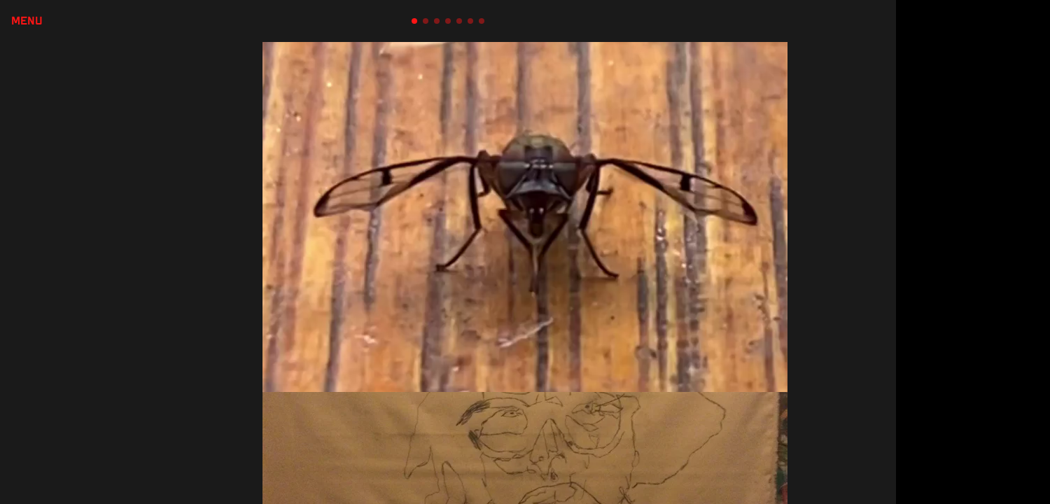

--- FILE ---
content_type: text/html; charset=utf-8
request_url: https://ohmzutt.com/zuttohm
body_size: 8096
content:
<!DOCTYPE html><html><head><meta charSet="utf-8"/><meta name="viewport" content="width=device-width, initial-scale=1"/><title>forgot my teeth - ohm
zutt</title><meta property="og:type" content="website"/><meta property="og:url" content="https://ohmzutt.com/zuttohm"/><meta property="og:title" content="forgot my teeth - ohm
zutt"/><meta property="og:site_name" content="ohm
zutt"/><meta property="og:description" content="human"/><meta property="og:image" content="https://ohmzutt.com/_assets/347aab12-3f51-4f2f-a08d-17c570fba362?w=1200&amp;h=630&amp;crop=top&amp;fit=crop"/><meta property="og:image:width" content="375"/><meta property="og:image:height" content="667"/><meta name="twitter:card" content="summary_large_image"/><meta name="twitter:title" content="forgot my teeth - ohm
zutt"/><meta name="twitter:description" content="human"/><meta name="twitter:image" content="https://ohmzutt.com/_assets/347aab12-3f51-4f2f-a08d-17c570fba362?w=600&amp;h=300&amp;q=40&amp;dpr=2&amp;crop=top&amp;fit=crop"/><meta name="description" content="human"/><script type="application/ld+json">{"@context":"https://schema.org","@type":"WebSite","name":"ohm\nzutt","url":"https://ohmzutt.com"}</script><link rel="preconnect" href="/_assets"/><link rel="apple-touch-icon" sizes="180x180" href="/static/favicons/brush/apple-touch-icon.png"/><link rel="icon" type="image/png" sizes="32x32" href="/static/favicons/brush/favicon-32x32.png"/><link rel="icon" type="image/png" sizes="16x16" href="/static/favicons/brush/favicon-16x16.png"/><link rel="manifest" href="/static/favicons/brush/favicon.ico"/><link rel="shortcut icon" href="/static/favicons/brush/site.webmanifest"/><link rel="canonical" href="https://ohmzutt.com/zuttohm"/><meta name="msapplication-TileColor" content="#000000"/><meta name="msapplication-config" content="/static/favicons/brush/browserconfig.xml"/><meta name="theme-color" content="rgba(26,26,26,1)"/><meta name="next-head-count" content="27"/><link rel="preload" href="/_next/static/css/3df0ddd732814165.css" as="style"/><link rel="stylesheet" href="/_next/static/css/3df0ddd732814165.css" data-n-g=""/><link rel="preload" href="/_next/static/css/a5f12bb23f15525e.css" as="style"/><link rel="stylesheet" href="/_next/static/css/a5f12bb23f15525e.css" data-n-p=""/><noscript data-n-css=""></noscript><script defer="" nomodule="" src="/_next/static/chunks/polyfills-42372ed130431b0a.js"></script><script src="/_next/static/chunks/webpack-293238e42d4d4795.js" defer=""></script><script src="/_next/static/chunks/framework-8cec7f7f61847e80.js" defer=""></script><script src="/_next/static/chunks/main-719d3f9d7363ffed.js" defer=""></script><script src="/_next/static/chunks/pages/_app-dba4b9954c2e1b42.js" defer=""></script><script src="/_next/static/chunks/47-35517111a403e173.js" defer=""></script><script src="/_next/static/chunks/339-e9faf9eaef48e0d3.js" defer=""></script><script src="/_next/static/chunks/pages/_sites/%5BsiteId%5D/pages/%5BpageId%5D/%5BcacheTag%5D-dee00b46c2fecce7.js" defer=""></script><script src="/_next/static/FNXPbpUIGNmu9BSL3Zn3o/_buildManifest.js" defer=""></script><script src="/_next/static/FNXPbpUIGNmu9BSL3Zn3o/_ssgManifest.js" defer=""></script></head><body><div id="__next"><style data-emotion="css kgmn6o">.css-kgmn6o .theme-button-primary{letter-spacing:inherit;font-family:HelveticaNeue;font-weight:400;font-style:normal;font-size:calc(var(--text-scale-factor) * 24);color:rgba(255,255,255,1);}.css-kgmn6o .theme-button-secondary{letter-spacing:inherit;font-family:HelveticaNeue;font-weight:400;font-style:normal;font-size:calc(var(--text-scale-factor) * 16);color:rgba(0,0,0,1);}.css-kgmn6o .theme-button-minimal{letter-spacing:inherit;font-family:HelveticaNeue;font-weight:400;font-style:normal;font-size:calc(var(--text-scale-factor) * 16);color:rgba(0,0,0,1);}.css-kgmn6o .theme-button-tertiary{letter-spacing:inherit;font-family:HelveticaNeue;font-weight:400;font-style:normal;font-size:calc(var(--text-scale-factor) * 24);color:rgba(255,255,255,1);}.css-kgmn6o .theme-text-subheading{letter-spacing:inherit;font-family:HelveticaNeue;font-weight:400;font-style:normal;font-size:calc(var(--text-scale-factor) * 19);color:rgba(0,0,0,1);}.css-kgmn6o .theme-text-footnote{letter-spacing:inherit;font-family:HelveticaNeue;font-weight:400;font-style:normal;font-size:calc(var(--text-scale-factor) * 12);color:rgba(130,130,130,1);}.css-kgmn6o .theme-text-heading{letter-spacing:inherit;font-family:HelveticaNeue;font-weight:400;font-style:normal;font-size:calc(var(--text-scale-factor) * 24);color:rgba(0,0,0,1);}.css-kgmn6o .theme-text-smallCaption{letter-spacing:inherit;font-family:HelveticaNeue;font-weight:400;font-style:normal;font-size:calc(var(--text-scale-factor) * 14);color:rgba(130,130,130,1);}.css-kgmn6o .theme-text-smallParagraph{letter-spacing:inherit;font-family:HelveticaNeue;font-weight:400;font-style:normal;font-size:calc(var(--text-scale-factor) * 12);color:rgba(0,0,0,1);}.css-kgmn6o .theme-text-leadParagraph{letter-spacing:inherit;font-family:HelveticaNeue;font-weight:400;font-style:normal;font-size:calc(var(--text-scale-factor) * 17);color:rgba(0,0,0,1);}.css-kgmn6o .theme-text-secondaryTitle{letter-spacing:inherit;font-family:HelveticaNeue;font-weight:400;font-style:normal;font-size:calc(var(--text-scale-factor) * 32.96);color:rgba(0,0,0,1);}.css-kgmn6o .theme-text-sectionTitle{letter-spacing:inherit;font-family:HelveticaNeue;font-weight:400;font-style:normal;font-size:calc(var(--text-scale-factor) * 32.96);color:rgba(0,0,0,1);}.css-kgmn6o .theme-text-primaryTitle{letter-spacing:inherit;font-family:HelveticaNeue;font-weight:400;font-style:normal;font-size:calc(var(--text-scale-factor) * 57.9);color:rgba(0,0,0,1);}.css-kgmn6o .theme-text-pageTitle{letter-spacing:inherit;font-family:HelveticaNeue;font-weight:400;font-style:normal;font-size:calc(var(--text-scale-factor) * 57.9);color:rgba(0,0,0,1);}.css-kgmn6o .theme-text-subtitle{letter-spacing:inherit;font-family:HelveticaNeue;font-weight:400;font-style:normal;font-size:calc(var(--text-scale-factor) * 24);color:rgba(0,0,0,1);}.css-kgmn6o .theme-text-paragraph{letter-spacing:inherit;font-family:HelveticaNeue;font-weight:400;font-style:normal;font-size:calc(var(--text-scale-factor) * 16);color:rgba(0,0,0,1);}.css-kgmn6o .theme-text-caption{letter-spacing:inherit;font-family:HelveticaNeue;font-weight:400;font-style:normal;font-size:calc(var(--text-scale-factor) * 16);color:rgba(130,130,130,1);}</style><div style="inset:0;outline:none;overflow-y:auto;position:absolute" tabindex="-1" class="css-kgmn6o"><div style="transition:transform 500ms;z-index:500;position:fixed;background:rgba(255,21,21,1);color:rgba(255,122,0,1);font-family:ApexMk2-BoldExtended;font-size:40px;width:100%;left:0;top:0;bottom:0;transform:translate(0, -100%);overflow-x:hidden"><div class="[object Object]" style="padding:55px 0 100px 0;position:absolute;overflow:auto;margin-right:-20px;top:0;right:0;bottom:0;left:0;display:flex;justify-content:center;flex-direction:column"><ul style="list-style:none;padding:0;margin:0 18px;display:flex;flex-direction:column;align-items:flex-start"><li style="margin:16px 0;flex:0 0 auto;max-width:90%;display:flex;justify-content:flex-start;margin-right:0;transition:none;opacity:0;transform:translateY(-30px)"><a style="overflow:hidden;text-overflow:ellipsis;display:block;text-decoration:none;text-align:left" href="/">ohm z utt,</a></li><li style="margin:16px 0;flex:0 0 auto;max-width:90%;display:flex;justify-content:flex-start;margin-right:0;transition:none;opacity:0;transform:translateY(-30px)"><a style="overflow:hidden;text-overflow:ellipsis;display:block;text-decoration:none;text-align:left" href="/ohm">about ohm</a></li><li style="margin:16px 0;flex:0 0 auto;max-width:90%;display:flex;justify-content:flex-start;margin-right:0;transition:none;opacity:0;transform:translateY(-30px)"><a style="overflow:hidden;text-overflow:ellipsis;display:block;text-decoration:underline;text-align:left" href="/zuttohm">forgot my teeth</a></li><li style="margin:16px 0;flex:0 0 auto;max-width:90%;display:flex;justify-content:flex-start;margin-right:0;transition:none;opacity:0;transform:translateY(-30px)"><a style="overflow:hidden;text-overflow:ellipsis;display:block;text-decoration:none;text-align:left" href="/zutt">creamed corn</a></li><li style="margin:16px 0;flex:0 0 auto;max-width:90%;display:flex;justify-content:flex-start;margin-right:0;transition:none;opacity:0;transform:translateY(-30px)"><a style="overflow:hidden;text-overflow:ellipsis;display:block;text-decoration:none;text-align:left" href="/ohmzutt-paintingz">ohmzutt paintingz</a></li><li style="margin:16px 0;flex:0 0 auto;max-width:90%;display:flex;justify-content:flex-start;margin-right:0;transition:none;opacity:0;transform:translateY(-30px)"><a style="overflow:hidden;text-overflow:ellipsis;display:block;text-decoration:none;text-align:left" href="/drawings">&#x27;drawings zutt ohm</a></li><li style="margin:16px 0;flex:0 0 auto;max-width:90%;display:flex;justify-content:flex-start;margin-right:0;transition:none;opacity:0;transform:translateY(-30px)"><a style="overflow:hidden;text-overflow:ellipsis;display:block;text-decoration:none;text-align:left" href="/zutt-3387558">zutt</a></li><li style="margin:16px 0;flex:0 0 auto;max-width:90%;display:flex;justify-content:flex-start;margin-right:0;transition:none;opacity:0;transform:translateY(-30px)"><a style="overflow:hidden;text-overflow:ellipsis;display:block;text-decoration:none;text-align:left" href="/lump">lump</a></li><li style="margin:16px 0;flex:0 0 auto;max-width:90%;display:flex;justify-content:flex-start;margin-right:0;transition:none;opacity:0;transform:translateY(-30px)"><a style="overflow:hidden;text-overflow:ellipsis;display:block;text-decoration:none;text-align:left" href="/lump-3387579">lump</a></li><li style="margin:16px 0;flex:0 0 auto;max-width:90%;display:flex;justify-content:flex-start;margin-right:0;transition:none;opacity:0;transform:translateY(-30px)"><a style="overflow:hidden;text-overflow:ellipsis;display:block;text-decoration:none;text-align:left" href="/ear">ear</a></li><li style="margin:16px 0;flex:0 0 auto;max-width:90%;display:flex;justify-content:flex-start;margin-right:0;transition:none;opacity:0;transform:translateY(-30px)"><a style="overflow:hidden;text-overflow:ellipsis;display:block;text-decoration:none;text-align:left" href="/22">22</a></li><li style="margin:16px 0;flex:0 0 auto;max-width:90%;display:flex;justify-content:flex-start;margin-right:0;transition:none;opacity:0;transform:translateY(-30px)"><a style="overflow:hidden;text-overflow:ellipsis;display:block;text-decoration:none;text-align:left" href="/none-such-known">none such known</a></li><li style="margin:16px 0;flex:0 0 auto;max-width:90%;display:flex;justify-content:flex-start;margin-right:0;transition:none;opacity:0;transform:translateY(-30px)"><a style="overflow:hidden;text-overflow:ellipsis;display:block;text-decoration:none;text-align:left" href="/ramble">ramble</a></li><li style="margin:16px 0;flex:0 0 auto;max-width:90%;display:flex;justify-content:flex-start;margin-right:0;transition:none;opacity:0;transform:translateY(-30px)"><a style="overflow:hidden;text-overflow:ellipsis;display:block;text-decoration:none;text-align:left" href="/none-such">none such</a></li><li style="margin:16px 0;flex:0 0 auto;max-width:90%;display:flex;justify-content:flex-start;margin-right:0;transition:none;opacity:0;transform:translateY(-30px)"><a style="overflow:hidden;text-overflow:ellipsis;display:block;text-decoration:none;text-align:left" href="/d-i-d">d i d</a></li><li style="margin:16px 0;flex:0 0 auto;max-width:90%;display:flex;justify-content:flex-start;margin-right:0;transition:none;opacity:0;transform:translateY(-30px)"><a style="overflow:hidden;text-overflow:ellipsis;display:block;text-decoration:none;text-align:left" href="/chewing">chewing</a></li><li style="margin:16px 0;flex:0 0 auto;max-width:90%;display:flex;justify-content:flex-start;margin-right:0;transition:none;opacity:0;transform:translateY(-30px)"><a style="overflow:hidden;text-overflow:ellipsis;display:block;text-decoration:none;text-align:left" href="/noam">noam</a></li><li style="margin:16px 0;flex:0 0 auto;max-width:90%;display:flex;justify-content:flex-start;margin-right:0;transition:none;opacity:0;transform:translateY(-30px)"><a style="overflow:hidden;text-overflow:ellipsis;display:block;text-decoration:none;text-align:left" href="/b-i-n-d">b i n d</a></li><li style="margin:16px 0;flex:0 0 auto;max-width:90%;display:flex;justify-content:flex-start;margin-right:0;transition:none;opacity:0;transform:translateY(-30px)"><a style="overflow:hidden;text-overflow:ellipsis;display:block;text-decoration:none;text-align:left" href="/lump-cthxy">lumps</a></li><li style="margin:16px 0;flex:0 0 auto;max-width:90%;display:flex;justify-content:flex-start;margin-right:0;transition:none;opacity:0;transform:translateY(-30px)"><a style="overflow:hidden;text-overflow:ellipsis;display:block;text-decoration:none;text-align:left" href="/oh-m">oh m</a></li><li style="margin:16px 0;flex:0 0 auto;max-width:90%;display:flex;justify-content:flex-start;margin-right:0;transition:none;opacity:0;transform:translateY(-30px)"><a style="overflow:hidden;text-overflow:ellipsis;display:block;text-decoration:none;text-align:left" href="/removal">removal</a></li><li style="margin:16px 0;flex:0 0 auto;max-width:90%;display:flex;justify-content:flex-start;margin-right:0;transition:none;opacity:0;transform:translateY(-30px)"><a style="overflow:hidden;text-overflow:ellipsis;display:block;text-decoration:none;text-align:left" href="/suture">suture</a></li><li style="margin:16px 0;flex:0 0 auto;max-width:90%;display:flex;justify-content:flex-start;margin-right:0;transition:none;opacity:0;transform:translateY(-30px)"><a style="overflow:hidden;text-overflow:ellipsis;display:block;text-decoration:none;text-align:left" href="/ritual-is-time">ritual is time</a></li><li style="margin:16px 0;flex:0 0 auto;max-width:90%;display:flex;justify-content:flex-start;margin-right:0;transition:none;opacity:0;transform:translateY(-30px)"><a style="overflow:hidden;text-overflow:ellipsis;display:block;text-decoration:none;text-align:left" href="/solipsism">solipsism</a></li><li style="margin:16px 0;flex:0 0 auto;max-width:90%;display:flex;justify-content:flex-start;margin-right:0;transition:none;opacity:0;transform:translateY(-30px)"><a style="overflow:hidden;text-overflow:ellipsis;display:block;text-decoration:none;text-align:left" href="/nail-polish">nail polish</a></li><li style="margin:16px 0;flex:0 0 auto;max-width:90%;display:flex;justify-content:flex-start;margin-right:0;transition:none;opacity:0;transform:translateY(-30px)"><a style="overflow:hidden;text-overflow:ellipsis;display:block;text-decoration:none;text-align:left" href="/maze-n-seen">maze n seen</a></li><li style="margin:16px 0;flex:0 0 auto;max-width:90%;display:flex;justify-content:flex-start;margin-right:0;transition:none;opacity:0;transform:translateY(-30px)"><a style="overflow:hidden;text-overflow:ellipsis;display:block;text-decoration:none;text-align:left" href="/ail">ail</a></li><li style="margin:16px 0;flex:0 0 auto;max-width:90%;display:flex;justify-content:flex-start;margin-right:0;transition:none;opacity:0;transform:translateY(-30px)"><a style="overflow:hidden;text-overflow:ellipsis;display:block;text-decoration:none;text-align:left" href="/needed-fix">needed fix</a></li><li style="margin:16px 0;flex:0 0 auto;max-width:90%;display:flex;justify-content:flex-start;margin-right:0;transition:none;opacity:0;transform:translateY(-30px)"><a style="overflow:hidden;text-overflow:ellipsis;display:block;text-decoration:none;text-align:left" href="/2-2">2 2</a></li><li style="margin:16px 0;flex:0 0 auto;max-width:90%;display:flex;justify-content:flex-start;margin-right:0;transition:none;opacity:0;transform:translateY(-30px)"><a style="overflow:hidden;text-overflow:ellipsis;display:block;text-decoration:none;text-align:left" href="/worn">worn</a></li><li style="margin:16px 0;flex:0 0 auto;max-width:90%;display:flex;justify-content:flex-start;margin-right:0;transition:none;opacity:0;transform:translateY(-30px)"><a style="overflow:hidden;text-overflow:ellipsis;display:block;text-decoration:none;text-align:left" href="/no"> no</a></li><li style="margin:16px 0;flex:0 0 auto;max-width:90%;display:flex;justify-content:flex-start;margin-right:0;transition:none;opacity:0;transform:translateY(-30px)"><a style="overflow:hidden;text-overflow:ellipsis;display:block;text-decoration:none;text-align:left" href="/walk-and-chew">walk and chew</a></li><li style="margin:16px 0;flex:0 0 auto;max-width:90%;display:flex;justify-content:flex-start;margin-right:0;transition:none;opacity:0;transform:translateY(-30px)"><a style="overflow:hidden;text-overflow:ellipsis;display:block;text-decoration:none;text-align:left" href="/scan-beep-qr">scan tap tap</a></li><li style="margin:16px 0;flex:0 0 auto;max-width:90%;display:flex;justify-content:flex-start;margin-right:0;transition:none;opacity:0;transform:translateY(-30px)"><a style="overflow:hidden;text-overflow:ellipsis;display:block;text-decoration:none;text-align:left" href="/weathered">weathered </a></li><li style="margin:16px 0;flex:0 0 auto;max-width:90%;display:flex;justify-content:flex-start;margin-right:0;transition:none;opacity:0;transform:translateY(-30px)"><a style="overflow:hidden;text-overflow:ellipsis;display:block;text-decoration:none;text-align:left" href="/virtual">virtual</a></li><li style="margin:16px 0;flex:0 0 auto;max-width:90%;display:flex;justify-content:flex-start;margin-right:0;transition:none;opacity:0;transform:translateY(-30px)"><a style="overflow:hidden;text-overflow:ellipsis;display:block;text-decoration:none;text-align:left" href="/wisdom">wisdom</a></li><li style="margin:16px 0;flex:0 0 auto;max-width:90%;display:flex;justify-content:flex-start;margin-right:0;transition:none;opacity:0;transform:translateY(-30px)"><a style="overflow:hidden;text-overflow:ellipsis;display:block;text-decoration:none;text-align:left" href="/aim">aim</a></li><li style="margin:16px 0;flex:0 0 auto;max-width:90%;display:flex;justify-content:flex-start;margin-right:0;transition:none;opacity:0;transform:translateY(-30px)"><a style="overflow:hidden;text-overflow:ellipsis;display:block;text-decoration:none;text-align:left" href="/water-bag">water bag </a></li><li style="margin:16px 0;flex:0 0 auto;max-width:90%;display:flex;justify-content:flex-start;margin-right:0;transition:none;opacity:0;transform:translateY(-30px)"><a style="overflow:hidden;text-overflow:ellipsis;display:block;text-decoration:none;text-align:left" href="/d-i-d-iihlb">d i d</a></li><li style="margin:16px 0;flex:0 0 auto;max-width:90%;display:flex;justify-content:flex-start;margin-right:0;transition:none;opacity:0;transform:translateY(-30px)"><a style="overflow:hidden;text-overflow:ellipsis;display:block;text-decoration:none;text-align:left" href="/be-funky">bedankt</a></li><li style="margin:16px 0;flex:0 0 auto;max-width:90%;display:flex;justify-content:flex-start;margin-right:0;transition:none;opacity:0;transform:translateY(-30px)"><a style="overflow:hidden;text-overflow:ellipsis;display:block;text-decoration:none;text-align:left" href="/ears">ears</a></li><li style="margin:16px 0;flex:0 0 auto;max-width:90%;display:flex;justify-content:flex-start;margin-right:0;transition:none;opacity:0;transform:translateY(-30px)"><a style="overflow:hidden;text-overflow:ellipsis;display:block;text-decoration:none;text-align:left" href="/pierre-janet">pierre janet</a></li><li style="margin:16px 0;flex:0 0 auto;max-width:90%;display:flex;justify-content:flex-start;margin-right:0;transition:none;opacity:0;transform:translateY(-30px)"><a style="overflow:hidden;text-overflow:ellipsis;display:block;text-decoration:none;text-align:left" href="/bjuklk">bjuːˈkɒlɪk</a></li><li style="margin:16px 0;flex:0 0 auto;max-width:90%;display:flex;justify-content:flex-start;margin-right:0;transition:none;opacity:0;transform:translateY(-30px)"><a style="overflow:hidden;text-overflow:ellipsis;display:block;text-decoration:none;text-align:left" href="/kvnerijnviviejrn">kvnerijnviviejrn</a></li><li style="margin:16px 0;flex:0 0 auto;max-width:90%;display:flex;justify-content:flex-start;margin-right:0;transition:none;opacity:0;transform:translateY(-30px)"><a style="overflow:hidden;text-overflow:ellipsis;display:block;text-decoration:none;text-align:left" href="/operation-paper-clip">operation paper clip</a></li><li style="margin:16px 0;flex:0 0 auto;max-width:90%;display:flex;justify-content:flex-start;margin-right:0;transition:none;opacity:0;transform:translateY(-30px)"><a style="overflow:hidden;text-overflow:ellipsis;display:block;text-decoration:none;text-align:left" href="/utcexiuhbuh9gtgy">utc%exiuhbuh9gtgy</a></li><li style="margin:16px 0;flex:0 0 auto;max-width:90%;display:flex;justify-content:flex-start;margin-right:0;transition:none;opacity:0;transform:translateY(-30px)"><a style="overflow:hidden;text-overflow:ellipsis;display:block;text-decoration:none;text-align:left" href="/gone">gone</a></li><li style="margin:16px 0;flex:0 0 auto;max-width:90%;display:flex;justify-content:flex-start;margin-right:0;transition:none;opacity:0;transform:translateY(-30px)"><a style="overflow:hidden;text-overflow:ellipsis;display:block;text-decoration:none;text-align:left" href="/smile-belt">smile belt</a></li><li style="margin:16px 0;flex:0 0 auto;max-width:90%;display:flex;justify-content:flex-start;margin-right:0;transition:none;opacity:0;transform:translateY(-30px)"><a style="overflow:hidden;text-overflow:ellipsis;display:block;text-decoration:none;text-align:left" href="/tera-byte">tera byte</a></li><li style="margin:16px 0;flex:0 0 auto;max-width:90%;display:flex;justify-content:flex-start;margin-right:0;transition:none;opacity:0;transform:translateY(-30px)"><a style="overflow:hidden;text-overflow:ellipsis;display:block;text-decoration:none;text-align:left" href="/zutthead">zutthead</a></li><li style="margin:16px 0;flex:0 0 auto;max-width:90%;display:flex;justify-content:flex-start;margin-right:0;transition:none;opacity:0;transform:translateY(-30px)"><a style="overflow:hidden;text-overflow:ellipsis;display:block;text-decoration:none;text-align:left" href="/48-ohm">48 ohm</a></li><li style="margin:16px 0;flex:0 0 auto;max-width:90%;display:flex;justify-content:flex-start;margin-right:0;transition:none;opacity:0;transform:translateY(-30px)"><a style="overflow:hidden;text-overflow:ellipsis;display:block;text-decoration:none;text-align:left" href="/fluidic">fluidic </a></li><li style="margin:16px 0;flex:0 0 auto;max-width:90%;display:flex;justify-content:flex-start;margin-right:0;transition:none;opacity:0;transform:translateY(-30px)"><a style="overflow:hidden;text-overflow:ellipsis;display:block;text-decoration:none;text-align:left" href="/brainblink">brainblink</a></li><li style="margin:16px 0;flex:0 0 auto;max-width:90%;display:flex;justify-content:flex-start;margin-right:0;transition:none;opacity:0;transform:translateY(-30px)"><a style="overflow:hidden;text-overflow:ellipsis;display:block;text-decoration:none;text-align:left" href="/watt">watt</a></li><li style="margin:16px 0;flex:0 0 auto;max-width:90%;display:flex;justify-content:flex-start;margin-right:0;transition:none;opacity:0;transform:translateY(-30px)"><a style="overflow:hidden;text-overflow:ellipsis;display:block;text-decoration:none;text-align:left" href="/blank">blank</a></li><li style="margin:16px 0;flex:0 0 auto;max-width:90%;display:flex;justify-content:flex-start;margin-right:0;transition:none;opacity:0;transform:translateY(-30px)"><a style="overflow:hidden;text-overflow:ellipsis;display:block;text-decoration:none;text-align:left" href="/blank-lglbm">sentience</a></li><li style="margin:16px 0;flex:0 0 auto;max-width:90%;display:flex;justify-content:flex-start;margin-right:0;transition:none;opacity:0;transform:translateY(-30px)"><a style="overflow:hidden;text-overflow:ellipsis;display:block;text-decoration:none;text-align:left" href="/blank-fooyd">blank</a></li><li style="margin:16px 0;flex:0 0 auto;max-width:90%;display:flex;justify-content:flex-start;margin-right:0;transition:none;opacity:0;transform:translateY(-30px)"><a style="overflow:hidden;text-overflow:ellipsis;display:block;text-decoration:none;text-align:left" href="/blank-ldvtk">dead bird tea towel </a></li><li style="margin:16px 0;flex:0 0 auto;max-width:90%;display:flex;justify-content:flex-start;margin-right:0;transition:none;opacity:0;transform:translateY(-30px)"><a style="overflow:hidden;text-overflow:ellipsis;display:block;text-decoration:none;text-align:left" href="/blank-brmki">blank</a></li><li style="margin:16px 0;flex:0 0 auto;max-width:90%;display:flex;justify-content:flex-start;margin-right:0;transition:none;opacity:0;transform:translateY(-30px)"><a style="overflow:hidden;text-overflow:ellipsis;display:block;text-decoration:none;text-align:left" href="/blank-nxycl">blank</a></li></ul></div></div><style data-emotion="css 1d1ma5x">.css-1d1ma5x{position:fixed;-webkit-align-items:center;-webkit-box-align:center;-ms-flex-align:center;align-items:center;-webkit-box-pack:start;-ms-flex-pack:start;-webkit-justify-content:flex-start;justify-content:flex-start;height:60px;top:0;left:0;width:100%;width:calc(100% - env(safe-area-inset-left) - env(safe-area-inset-right));padding:16px;box-sizing:border-box;z-index:500;display:-webkit-box;display:-webkit-flex;display:-ms-flexbox;display:flex;}</style><nav class="css-1d1ma5x"><div style="color:rgba(255,21,21,1);font-family:ApexMk2-BoldExtended;text-transform:lowercase;font-size:NaNpx;transition-timing-function:ease;transition-duration:.2s;margin:0;flex:0 0 auto;display:flex;cursor:pointer;justify-content:flex-start"><div style="position:absolute;opacity:1;pointer-events:auto;transition:opacity .3s ease .3s">Menu</div><div style="opacity:0;pointer-events:none;transition:opacity .3s">Close</div></div><style data-emotion="css j99s09">.css-j99s09{position:absolute;left:50%;-webkit-transform:translateX(-50%);-moz-transform:translateX(-50%);-ms-transform:translateX(-50%);transform:translateX(-50%);padding-top:2px;-webkit-transition:opacity 250ms linear;transition:opacity 250ms linear;}</style><div class="css-j99s09"><div style="position:relative"><style data-emotion="css 1c7jowv">.css-1c7jowv{width:auto;overflow:hidden;padding-bottom:2px;-webkit-mask-image:linear-gradient(to right, transparent 0%, black 0px, black calc(100% - 40px), black 100%);mask-image:linear-gradient(to right, transparent 0%, black 0px, black calc(100% - 40px), black 100%);}</style><div class="css-1c7jowv"><style data-emotion="css obuodh">.css-obuodh{-webkit-transition:-webkit-transform .3s ease;transition:transform .3s ease;display:-webkit-box;display:-webkit-flex;display:-ms-flexbox;display:flex;}</style><div style="transform:translateX(-0px)" class="css-obuodh"><style data-emotion="css 1zbhne">.css-1zbhne{width:8px;height:8px;border-radius:100%;background-color:rgba(255,21,21,1);box-shadow:none;opacity:.45;margin:0 4px;mix-blend-mode:difference;-webkit-transition:all .3s ease;transition:all .3s ease;-webkit-flex-shrink:0;-ms-flex-negative:0;flex-shrink:0;cursor:pointer;}.css-1zbhne.active{opacity:1;}</style><a class="active css-1zbhne"></a><a class=" css-1zbhne"></a><a class=" css-1zbhne"></a><a class=" css-1zbhne"></a><a class=" css-1zbhne"></a><a class=" css-1zbhne"></a><a class=" css-1zbhne"></a></div></div></div></div></nav><div style="position:relative;width:100%;height:100vh"><div style="overflow:hidden"><div style="position:relative;display:flex;flex-direction:row;height:100%;width:100%"><div style="position:relative;min-width:100%;height:100vh;overflow:hidden;overflow-y:auto;outline:none" tabindex="-1"><div style="width:100%;height:100%;position:relative;overflow-y:scroll;overflow-x:hidden;box-sizing:border-box;background:rgba(26,26,26,1);background-origin:padding-box;padding-top:60px"><div class="block theme-grid-primary css-0" id="block-823BD4A1-533C-4B93-BD39-E1132631E34A" style="width:100%;height:auto;padding:0;min-height:inherit"><div id="grid-component" style="position:relative"><div style="position:relative;display:grid;grid-template-columns:repeat(3, 1fr);grid-template-rows:repeat(14, 1fr);height:calc(var(--scale-factor) * 1750);width:calc(var(--scale-factor) * 375);margin:0 auto"><div style="grid-row-start:1;grid-row-end:3;grid-column-start:1;grid-column-end:4;z-index:15;overflow:hidden;position:relative;padding:0"><div class="block css-0" id="block-C670AF5B-5337-4A49-9399-059CA3D89098" style="width:100%;height:100%;padding:0;background:rgba(0,0,0,1);background-origin:padding-box;min-height:inherit"><div class="longvideo-block" style="aspect-ratio:3 / 2"><video class="longvideo-block-video" style="object-fit:cover" poster="/_api/v1/videos/107463/thumbnail?time=1&amp;width=750&amp;height=500&amp;fit_mode=crop" autoplay="" muted="" playsinline=""></video></div></div></div><div style="grid-row-start:3;grid-row-end:4;grid-column-start:1;grid-column-end:4;z-index:19;overflow:hidden;position:relative;padding:0"><div class="block css-0" id="block-CFA4EFA1-6119-4013-A0AA-170F53A01F39" style="width:100%;height:100%;padding:0;min-height:inherit"><style data-emotion="css tm155x">.css-tm155x{aspect-ratio:3/1;cursor:inherit;display:block;width:100%;object-fit:cover;height:100%;}</style><picture><img alt="a drawing on a piece of paper in a room" src="/_assets/efbb6f54-7fc1-4b3c-a209-cc85eba32cb8?fit=crop&amp;w=200&amp;q=65&amp;auto=compress,format" srcSet="/_assets/efbb6f54-7fc1-4b3c-a209-cc85eba32cb8?fit=crop&amp;w=200&amp;q=60&amp;auto=compress,format 200w,/_assets/efbb6f54-7fc1-4b3c-a209-cc85eba32cb8?fit=crop&amp;w=375&amp;q=60&amp;auto=compress,format 375w,/_assets/efbb6f54-7fc1-4b3c-a209-cc85eba32cb8?fit=crop&amp;w=750&amp;q=60&amp;auto=compress,format 750w,/_assets/efbb6f54-7fc1-4b3c-a209-cc85eba32cb8?fit=crop&amp;w=1500&amp;q=60&amp;auto=compress,format 1500w,/_assets/efbb6f54-7fc1-4b3c-a209-cc85eba32cb8?fit=crop&amp;w=2250&amp;q=60&amp;auto=compress,format 2250w" sizes="calc(min(100vw, 750px) * 375 / 375)" class="css-tm155x" loading="eager" aria-hidden="false"/></picture></div></div><div style="grid-row-start:4;grid-row-end:6;grid-column-start:1;grid-column-end:4;z-index:16;overflow:hidden;position:relative;padding:0"><div class="block css-0" id="block-E07004B8-A31B-4F0C-AA0E-65B822127BB4" style="width:100%;height:100%;padding:0;min-height:inherit"><style data-emotion="css 1eu3ilf">.css-1eu3ilf{aspect-ratio:3/2;cursor:inherit;display:block;width:100%;object-fit:cover;height:100%;}</style><picture><img alt="a woman with curly hair wearing 3d glasses" src="/_assets/c7531319-5fc1-4b27-bdec-6dc33420df9b?fit=crop&amp;w=200&amp;q=65&amp;auto=compress,format" srcSet="/_assets/c7531319-5fc1-4b27-bdec-6dc33420df9b?fit=crop&amp;w=200&amp;q=60&amp;auto=compress,format 200w,/_assets/c7531319-5fc1-4b27-bdec-6dc33420df9b?fit=crop&amp;w=375&amp;q=60&amp;auto=compress,format 375w,/_assets/c7531319-5fc1-4b27-bdec-6dc33420df9b?fit=crop&amp;w=750&amp;q=60&amp;auto=compress,format 750w,/_assets/c7531319-5fc1-4b27-bdec-6dc33420df9b?fit=crop&amp;w=1500&amp;q=60&amp;auto=compress,format 1500w" sizes="calc(min(100vw, 750px) * 375 / 375)" class="css-1eu3ilf" loading="eager" aria-hidden="false"/></picture></div></div><div style="grid-row-start:6;grid-row-end:8;grid-column-start:1;grid-column-end:4;z-index:17;overflow:hidden;position:relative;padding:0"><div class="block css-0" id="block-FAFF293B-7EA5-4D07-B3B7-6EC5C429A099" style="width:100%;height:100%;padding:0;background:rgba(0,0,0,1);background-origin:padding-box;min-height:inherit"><div class="longvideo-block" style="aspect-ratio:3 / 2"><video class="longvideo-block-video" style="object-fit:cover" poster="/_api/v1/videos/107464/thumbnail?time=1&amp;width=750&amp;height=500&amp;fit_mode=crop" autoplay="" muted="" playsinline=""></video></div></div></div><div style="grid-row-start:8;grid-row-end:11;grid-column-start:1;grid-column-end:4;z-index:18;overflow:hidden;position:relative;padding:0"><div class="block css-0" id="block-16ACC3D7-CF26-4AE8-84D6-2013122384A3" style="width:100%;height:100%;padding:0;min-height:inherit"><video class="video-block" style="aspect-ratio:1 / 1;object-fit:cover" muted="" playsinline="" autoplay="" loop=""><source type="video/mp4" src="https://onuniverse-assets.imgix.net/6f513b06-26d0-4e53-aa3a-c1e0f540202d.mp4" placeholder="/_assets/21363ff7-b027-475d-9068-6457cc5f57e7?w=200&amp;q=1&amp;auto=compress,format&amp;px=10"/></video></div></div><div style="grid-row-start:11;grid-row-end:15;grid-column-start:1;grid-column-end:4;z-index:20;overflow:hidden;position:relative;padding:0"><div class="block css-0" id="block-8CE9A552-2354-4BC9-9228-6330E2FD8C0E" style="width:100%;height:100%;padding:0;min-height:inherit"><style data-emotion="css 1mja03u">.css-1mja03u{aspect-ratio:3/4;cursor:inherit;display:block;width:100%;object-fit:cover;height:100%;}</style><picture><img alt="a psychedelic painting of a man holding a boxing glove" src="/_assets/5e4d18a9-0f48-499e-b9df-d9672235a50b?fit=crop&amp;w=200&amp;q=65&amp;auto=compress,format" srcSet="/_assets/5e4d18a9-0f48-499e-b9df-d9672235a50b?fit=crop&amp;w=200&amp;q=60&amp;auto=compress,format 200w,/_assets/5e4d18a9-0f48-499e-b9df-d9672235a50b?fit=crop&amp;w=375&amp;q=60&amp;auto=compress,format 375w,/_assets/5e4d18a9-0f48-499e-b9df-d9672235a50b?fit=crop&amp;w=750&amp;q=60&amp;auto=compress,format 750w,/_assets/5e4d18a9-0f48-499e-b9df-d9672235a50b?fit=crop&amp;w=1500&amp;q=60&amp;auto=compress,format 1500w" sizes="calc(min(100vw, 750px) * 375 / 375)" class="css-1mja03u" loading="lazy" aria-hidden="false"/></picture></div></div></div></div></div></div><style data-emotion="css 1xqcw1l">.css-1xqcw1l{left:0;position:absolute;top:0;bottom:0;min-width:30px;width:60px;}@media (max-width:880px){.css-1xqcw1l{display:none;}}</style><div class="css-1xqcw1l"></div><style data-emotion="css 180mh1f">.css-180mh1f{right:0;position:absolute;top:0;bottom:0;min-width:30px;width:60px;cursor:url("/static/cursor-right-black.svg"),auto;}@media (max-width:880px){.css-180mh1f{display:none;}}</style><div class="css-180mh1f"></div></div><div style="position:relative;min-width:100%;height:100vh;overflow:hidden;overflow-y:auto;outline:none" tabindex="-1"></div></div></div></div></div><!--$--><!--/$--></div><script id="__NEXT_DATA__" type="application/json">{"props":{"pageProps":{"type":"success","value":{"canonicalHost":"ohmzutt.com","document":{"assetBaseUrl":"/_assets","activeSubpageIndex":0,"pageBackground":{"fill":{"color":{"alpha":1,"green":26,"red":26,"blue":26},"type":"color"}},"theme":{"id":"thm_01ja50c63cf0488bb0mm4c4hzg","attributes":{"button":{"primary":{"fontSize":24,"font":"HelveticaNeueLTStd-Roman","background":{"fill":{"color":{"alpha":1,"red":0,"blue":0,"green":0},"type":"color"}},"animations":[],"textFill":{"type":"color","color":{"green":255,"blue":255,"red":255,"alpha":1}}},"secondary":{"fontSize":16,"font":"HelveticaNeueLTStd-Roman","border":{"width":2,"data":{"type":"color","right":{"color":{"alpha":1,"red":0,"blue":0,"green":0},"style":"solid"},"bottom":{"color":{"blue":0,"green":0,"alpha":1,"red":0},"style":"solid"},"top":{"color":{"red":0,"alpha":1,"blue":0,"green":0},"style":"solid"},"left":{"color":{"red":0,"blue":0,"green":0,"alpha":1},"style":"solid"}}},"animations":[],"textFill":{"color":{"green":0,"blue":0,"red":0,"alpha":1},"type":"color"}},"minimal":{"fontSize":16,"font":"HelveticaNeueLTStd-Roman","border":{"width":2,"data":{"bottom":{"color":{"red":0,"blue":0,"alpha":1,"green":0},"style":"solid"},"top":{"style":"solid","color":{"green":0,"blue":0,"alpha":1,"red":0}},"type":"color","right":{"style":"solid","color":{"green":0,"alpha":1,"red":0,"blue":0}},"left":{"color":{"alpha":1,"red":0,"green":0,"blue":0},"style":"solid"}}},"animations":[],"textFill":{"color":{"blue":0,"red":0,"alpha":1,"green":0},"type":"color"}},"tertiary":{"fontSize":24,"font":"HelveticaNeueLTStd-Roman","background":{"fill":{"type":"color","color":{"red":0,"alpha":1,"green":0,"blue":0}}},"animations":[],"textFill":{"type":"color","color":{"alpha":1,"red":255,"blue":255,"green":255}}}},"grid":{"primary":{"gutters":{"type":"percent","right":4,"left":4},"background":{"fill":{"color":{"green":255,"alpha":1,"red":255,"blue":255},"type":"color"}}}},"iconButton":{"primary":{"contentBackground":{"fill":{"type":"color","color":{"blue":0,"alpha":1,"red":0,"green":0}}}},"secondary":{"contentBackground":{"fill":{"color":{"alpha":1,"red":255,"blue":255,"green":255},"type":"color"}},"background":{"fill":{"color":{"red":0,"green":0,"alpha":1,"blue":0},"type":"color"}}}},"map":{"primary":{"mapType":"yellow"}},"text":{"subheading":{"font":"HelveticaNeueLTStd-Roman","textAlignment":{"horizontal":"center","vertical":"center"},"fontSize":19,"textFill":{"color":{"green":0,"blue":0,"red":0,"alpha":1},"type":"color"}},"footnote":{"font":"HelveticaNeueLTStd-Roman","textFill":{"color":{"green":130,"blue":130,"red":130,"alpha":1},"type":"color"},"fontSize":12,"textAlignment":{"vertical":"bottom","horizontal":"left"}},"heading":{"font":"HelveticaNeueLTStd-Roman","textFill":{"type":"color","color":{"red":0,"green":0,"alpha":1,"blue":0}},"fontSize":24,"textAlignment":{"horizontal":"center","vertical":"center"}},"smallCaption":{"textAlignment":{"vertical":"bottom","horizontal":"left"},"font":"HelveticaNeueLTStd-Roman","fontSize":14,"textFill":{"type":"color","color":{"green":130,"alpha":1,"blue":130,"red":130}}},"smallParagraph":{"font":"HelveticaNeueLTStd-Roman","textFill":{"type":"color","color":{"red":0,"blue":0,"green":0,"alpha":1}},"textAlignment":{"vertical":"top","horizontal":"left"},"fontSize":12},"leadParagraph":{"font":"HelveticaNeueLTStd-Roman","textAlignment":{"horizontal":"left","vertical":"top"},"textFill":{"type":"color","color":{"alpha":1,"blue":0,"red":0,"green":0}},"fontSize":17},"secondaryTitle":{"font":"HelveticaNeueLTStd-Roman","textFill":{"color":{"red":0,"blue":0,"alpha":1,"green":0},"type":"color"},"fontSize":32.95595932006836,"textAlignment":{"horizontal":"center","vertical":"center"}},"sectionTitle":{"font":"HelveticaNeueLTStd-Roman","textFill":{"color":{"blue":0,"red":0,"alpha":1,"green":0},"type":"color"},"fontSize":32.95595932006836,"textAlignment":{"horizontal":"center","vertical":"center"}},"primaryTitle":{"font":"HelveticaNeueLTStd-Roman","textFill":{"type":"color","color":{"blue":0,"green":0,"red":0,"alpha":1}},"fontSize":57.89687728881836,"textAlignment":{"vertical":"bottom","horizontal":"center"}},"pageTitle":{"font":"HelveticaNeueLTStd-Roman","textAlignment":{"horizontal":"center","vertical":"bottom"},"textFill":{"type":"color","color":{"green":0,"red":0,"blue":0,"alpha":1}},"fontSize":57.89687728881836},"subtitle":{"font":"HelveticaNeueLTStd-Roman","textFill":{"type":"color","color":{"alpha":1,"blue":0,"red":0,"green":0}},"fontSize":24,"textAlignment":{"horizontal":"center","vertical":"center"}},"paragraph":{"font":"HelveticaNeueLTStd-Roman","textAlignment":{"horizontal":"left","vertical":"top"},"textFill":{"type":"color","color":{"blue":0,"alpha":1,"green":0,"red":0}},"fontSize":16},"caption":{"font":"HelveticaNeueLTStd-Roman","textFill":{"color":{"alpha":1,"red":130,"blue":130,"green":130},"type":"color"},"fontSize":16,"textAlignment":{"vertical":"bottom","horizontal":"left"}}}}},"siteTitle":"ohm\nzutt","shouldShowBanner":false,"marketingIntegrations":[],"pageTitle":"forgot my teeth","metaTags":[],"isHomepage":false,"siteId":12819,"contentType":"document","subpageCount":7,"content":{"alignment":"left","nestedItems":[{"destination":"/zuttohm","isSelected":true,"title":"forgot my teeth"},{"destination":"/zuttohm/mar-15-2022","isSelected":false,"title":"Mar 15 2022"},{"destination":"/zuttohm/feb-12-2022","isSelected":false,"title":"Gum"},{"destination":"/zuttohm/dec-7-2021","isSelected":false,"title":"B"},{"destination":"/zuttohm/dec-6-2021","isSelected":false,"title":"Dugway proving ground"},{"destination":"/zuttohm/oct-28-2021","isSelected":false,"title":"post pffffff"},{"destination":"/zuttohm/oct-7-2021","isSelected":false,"title":"Oct 7 2021"}],"content":{"contentType":"timelineHorizontal","pages":[{"id":3267464,"route":"/zuttohm","content":{"actions":{},"themeCategory":"grid","content":{"scaleAspect":"scroll","gridSize":{"height":14,"width":3},"children":[{"block":{"actions":{},"background":{"fill":{"color":{"green":0,"alpha":1,"blue":0,"red":0},"type":"color"}},"id":"C670AF5B-5337-4A49-9399-059CA3D89098","mask":"none","content":{"autoplay":true,"contentType":"longVideo","maxLength":240,"videoId":107463,"contentHeight":{"type":"aspectRatio","value":{"width":3,"height":2}},"contentMode":"aspectFill","placeholderSize":{"height":500,"width":750}},"contentType":"block"},"size":{"height":2,"width":3},"position":{"z":0,"x":0,"y":0}},{"block":{"actions":{},"id":"CFA4EFA1-6119-4013-A0AA-170F53A01F39","mask":"none","content":{"contentType":"image","originalSize":{"height":2448,"width":3264},"picture":{"variations":{"default":[{"width":200,"url":"/_assets/efbb6f54-7fc1-4b3c-a209-cc85eba32cb8?fit=crop\u0026w=200\u0026q=60\u0026auto=compress,format","height":150},{"url":"/_assets/efbb6f54-7fc1-4b3c-a209-cc85eba32cb8?fit=crop\u0026w=375\u0026q=60\u0026auto=compress,format","height":281,"width":375},{"url":"/_assets/efbb6f54-7fc1-4b3c-a209-cc85eba32cb8?fit=crop\u0026w=750\u0026q=60\u0026auto=compress,format","height":562,"width":750},{"url":"/_assets/efbb6f54-7fc1-4b3c-a209-cc85eba32cb8?fit=crop\u0026w=1500\u0026q=60\u0026auto=compress,format","height":1125,"width":1500},{"url":"/_assets/efbb6f54-7fc1-4b3c-a209-cc85eba32cb8?fit=crop\u0026w=2250\u0026q=60\u0026auto=compress,format","height":1687,"width":2250}]},"fullSizeImageUrl":"/_assets/efbb6f54-7fc1-4b3c-a209-cc85eba32cb8?w=1.0","altText":"a drawing on a piece of paper in a room","imageUrl":"/_assets/efbb6f54-7fc1-4b3c-a209-cc85eba32cb8?fit=crop\u0026w=200\u0026q=65\u0026auto=compress,format"},"isLightboxEnabled":false,"imageAspectRatio":1.3333333333333333,"contentHeight":{"value":{"height":1,"width":3},"type":"aspectRatio"},"contentMode":"aspectFill","unscaledBlockSize":{"height":125,"width":375}},"contentType":"block"},"size":{"height":1,"width":3},"position":{"y":2,"z":4,"x":0}},{"block":{"mask":"none","id":"E07004B8-A31B-4F0C-AA0E-65B822127BB4","contentType":"block","actions":{},"content":{"originalSize":{"width":795,"height":1536},"contentHeight":{"value":{"height":2,"width":3},"type":"aspectRatio"},"picture":{"imageUrl":"/_assets/c7531319-5fc1-4b27-bdec-6dc33420df9b?fit=crop\u0026w=200\u0026q=65\u0026auto=compress,format","altText":"a woman with curly hair wearing 3d glasses","variations":{"default":[{"height":386,"width":200,"url":"/_assets/c7531319-5fc1-4b27-bdec-6dc33420df9b?fit=crop\u0026w=200\u0026q=60\u0026auto=compress,format"},{"height":724,"width":375,"url":"/_assets/c7531319-5fc1-4b27-bdec-6dc33420df9b?fit=crop\u0026w=375\u0026q=60\u0026auto=compress,format"},{"height":1449,"width":750,"url":"/_assets/c7531319-5fc1-4b27-bdec-6dc33420df9b?fit=crop\u0026w=750\u0026q=60\u0026auto=compress,format"},{"height":2898,"width":1500,"url":"/_assets/c7531319-5fc1-4b27-bdec-6dc33420df9b?fit=crop\u0026w=1500\u0026q=60\u0026auto=compress,format"}]},"fullSizeImageUrl":"/_assets/c7531319-5fc1-4b27-bdec-6dc33420df9b?w=1.0"},"imageAspectRatio":0.517578125,"contentType":"image","unscaledBlockSize":{"width":375,"height":250},"contentMode":"aspectFill","isLightboxEnabled":false}},"size":{"height":2,"width":3},"position":{"y":3,"z":1,"x":0}},{"block":{"contentType":"block","mask":"none","id":"FAFF293B-7EA5-4D07-B3B7-6EC5C429A099","actions":{},"content":{"autoplay":true,"contentMode":"aspectFill","videoId":107464,"placeholderSize":{"height":500,"width":750},"contentType":"longVideo","maxLength":240,"contentHeight":{"value":{"width":3,"height":2},"type":"aspectRatio"}},"background":{"fill":{"type":"color","color":{"blue":0,"green":0,"alpha":1,"red":0}}}},"size":{"width":3,"height":2},"position":{"x":0,"y":5,"z":2}},{"block":{"actions":{},"mask":"none","id":"16ACC3D7-CF26-4AE8-84D6-2013122384A3","contentType":"block","content":{"placeholderUrl":"/_assets/21363ff7-b027-475d-9068-6457cc5f57e7?w=200\u0026q=1\u0026auto=compress,format\u0026px=10","videoUrl":"https://onuniverse-assets.imgix.net/6f513b06-26d0-4e53-aa3a-c1e0f540202d.mp4","contentType":"video","contentMode":"aspectFill","contentHeight":{"type":"aspectRatio","value":{"width":1,"height":1}}}},"size":{"height":3,"width":3},"position":{"x":0,"y":7,"z":3}},{"block":{"contentType":"block","content":{"contentType":"image","isLightboxEnabled":false,"unscaledBlockSize":{"height":500,"width":375},"contentHeight":{"value":{"width":3,"height":4},"type":"aspectRatio"},"imageAspectRatio":0.669921875,"originalSize":{"height":1536,"width":1029},"picture":{"imageUrl":"/_assets/5e4d18a9-0f48-499e-b9df-d9672235a50b?fit=crop\u0026w=200\u0026q=65\u0026auto=compress,format","fullSizeImageUrl":"/_assets/5e4d18a9-0f48-499e-b9df-d9672235a50b?w=1.0","variations":{"default":[{"width":200,"url":"/_assets/5e4d18a9-0f48-499e-b9df-d9672235a50b?fit=crop\u0026w=200\u0026q=60\u0026auto=compress,format","height":298},{"width":375,"url":"/_assets/5e4d18a9-0f48-499e-b9df-d9672235a50b?fit=crop\u0026w=375\u0026q=60\u0026auto=compress,format","height":559},{"width":750,"url":"/_assets/5e4d18a9-0f48-499e-b9df-d9672235a50b?fit=crop\u0026w=750\u0026q=60\u0026auto=compress,format","height":1119},{"width":1500,"url":"/_assets/5e4d18a9-0f48-499e-b9df-d9672235a50b?fit=crop\u0026w=1500\u0026q=60\u0026auto=compress,format","height":2239}]},"altText":"a psychedelic painting of a man holding a boxing glove"},"contentMode":"aspectFill"},"actions":{},"id":"8CE9A552-2354-4BC9-9228-6330E2FD8C0E"},"size":{"width":3,"height":4},"position":{"x":0,"z":5,"y":10}}],"contentType":"grid"},"contentType":"block","background":"none","id":"823BD4A1-533C-4B93-BD39-E1132631E34A","themeStyle":"primary"},"contentType":"section","title":"forgot my teeth","slug":"zuttohm","background":{"fill":{"type":"color","color":{"alpha":1,"blue":26,"green":26,"red":26}}},"snapshotUUID":"347aab12-3f51-4f2f-a08d-17c570fba362"},{"id":4854299,"route":"/zuttohm/mar-15-2022"},{"id":4709657,"route":"/zuttohm/feb-12-2022"},{"id":4414539,"route":"/zuttohm/dec-7-2021"},{"id":4412317,"route":"/zuttohm/dec-6-2021"},{"id":4248089,"route":"/zuttohm/oct-28-2021"},{"id":4162510,"route":"/zuttohm/oct-7-2021"}]},"font":"ApexMk2-BoldExtended","contentType":"menuFullscreen","textColor":{"alpha":1,"green":122,"blue":0,"red":255},"items":[{"isSelected":false,"destination":"/","title":"ohm z utt,"},{"isSelected":false,"destination":"/ohm","title":"about ohm"},{"isSelected":true,"destination":"/zuttohm","title":"forgot my teeth"},{"isSelected":false,"destination":"/zutt","title":"creamed corn"},{"title":"ohmzutt paintingz","isSelected":false,"destination":"/ohmzutt-paintingz"},{"title":"'drawings zutt ohm","isSelected":false,"destination":"/drawings"},{"title":"zutt","isSelected":false,"destination":"/zutt-3387558"},{"title":"lump","isSelected":false,"destination":"/lump"},{"destination":"/lump-3387579","title":"lump","isSelected":false},{"destination":"/ear","title":"ear","isSelected":false},{"destination":"/22","title":"22","isSelected":false},{"destination":"/none-such-known","title":"none such known","isSelected":false},{"isSelected":false,"title":"ramble","destination":"/ramble"},{"isSelected":false,"title":"none such","destination":"/none-such"},{"isSelected":false,"title":"d i d","destination":"/d-i-d"},{"isSelected":false,"title":"chewing","destination":"/chewing"},{"isSelected":false,"destination":"/noam","title":"noam"},{"isSelected":false,"destination":"/b-i-n-d","title":"b i n d"},{"isSelected":false,"destination":"/lump-cthxy","title":"lumps"},{"isSelected":false,"destination":"/oh-m","title":"oh m"},{"destination":"/removal","title":"removal","isSelected":false},{"destination":"/suture","title":"suture","isSelected":false},{"destination":"/ritual-is-time","title":"ritual is time","isSelected":false},{"destination":"/solipsism","title":"solipsism","isSelected":false},{"title":"nail polish","destination":"/nail-polish","isSelected":false},{"title":"maze n seen","destination":"/maze-n-seen","isSelected":false},{"title":"ail","destination":"/ail","isSelected":false},{"title":"needed fix","destination":"/needed-fix","isSelected":false},{"destination":"/2-2","title":"2 2","isSelected":false},{"destination":"/worn","title":"worn","isSelected":false},{"destination":"/no","title":" no","isSelected":false},{"destination":"/walk-and-chew","title":"walk and chew","isSelected":false},{"destination":"/scan-beep-qr","isSelected":false,"title":"scan tap tap"},{"destination":"/weathered","isSelected":false,"title":"weathered "},{"destination":"/virtual","isSelected":false,"title":"virtual"},{"destination":"/wisdom","isSelected":false,"title":"wisdom"},{"destination":"/aim","isSelected":false,"title":"aim"},{"destination":"/water-bag","isSelected":false,"title":"water bag "},{"destination":"/d-i-d-iihlb","isSelected":false,"title":"d i d"},{"destination":"/be-funky","isSelected":false,"title":"bedankt"},{"isSelected":false,"title":"ears","destination":"/ears"},{"isSelected":false,"title":"pierre janet","destination":"/pierre-janet"},{"isSelected":false,"title":"bjuːˈkɒlɪk","destination":"/bjuklk"},{"isSelected":false,"title":"kvnerijnviviejrn","destination":"/kvnerijnviviejrn"},{"isSelected":false,"title":"operation paper clip","destination":"/operation-paper-clip"},{"isSelected":false,"title":"utc%exiuhbuh9gtgy","destination":"/utcexiuhbuh9gtgy"},{"isSelected":false,"title":"gone","destination":"/gone"},{"isSelected":false,"title":"smile belt","destination":"/smile-belt"},{"isSelected":false,"title":"tera byte","destination":"/tera-byte"},{"isSelected":false,"title":"zutthead","destination":"/zutthead"},{"destination":"/48-ohm","isSelected":false,"title":"48 ohm"},{"destination":"/fluidic","isSelected":false,"title":"fluidic "},{"destination":"/brainblink","isSelected":false,"title":"brainblink"},{"destination":"/watt","isSelected":false,"title":"watt"},{"destination":"/blank","isSelected":false,"title":"blank"},{"destination":"/blank-lglbm","isSelected":false,"title":"sentience"},{"destination":"/blank-fooyd","isSelected":false,"title":"blank"},{"destination":"/blank-ldvtk","isSelected":false,"title":"dead bird tea towel "},{"destination":"/blank-brmki","isSelected":false,"title":"blank"},{"destination":"/blank-nxycl","isSelected":false,"title":"blank"}],"fontSize":40,"menuColor":{"alpha":1,"green":21,"blue":21,"red":255},"buttonStyle":"text-menu"},"favicon":"brush","snapshotUuid":"347aab12-3f51-4f2f-a08d-17c570fba362","siteDescription":"human","isPro":true,"route":"/zuttohm"},"explore":false,"host":"ohmzutt.com","isSnapshot":false,"userAgent":"Mozilla/5.0 (Macintosh; Intel Mac OS X 10_15_7) AppleWebKit/537.36 (KHTML, like Gecko) Chrome/131.0.0.0 Safari/537.36; ClaudeBot/1.0; +claudebot@anthropic.com)"}},"__N_SSP":true},"page":"/_sites/[siteId]/pages/[pageId]/[cacheTag]","query":{"siteId":"12819","pageId":"3267464","cacheTag":"2025-12-05T06:37:04.222Z"},"buildId":"FNXPbpUIGNmu9BSL3Zn3o","isFallback":false,"isExperimentalCompile":false,"gssp":true,"scriptLoader":[]}</script></body></html>

--- FILE ---
content_type: application/javascript; charset=utf-8
request_url: https://ohmzutt.com/_next/static/chunks/ddc9e94f.f80882d0a25c8503.js
body_size: 74162
content:
(self.webpackChunk_N_E=self.webpackChunk_N_E||[]).push([[27],{7631:function(e){var t;"undefined"!=typeof window&&(t=function(){return function(e){var t={};function r(i){if(t[i])return t[i].exports;var a=t[i]={i:i,l:!1,exports:{}};return e[i].call(a.exports,a,a.exports,r),a.l=!0,a.exports}return r.m=e,r.c=t,r.d=function(e,t,i){r.o(e,t)||Object.defineProperty(e,t,{enumerable:!0,get:i})},r.r=function(e){"undefined"!=typeof Symbol&&Symbol.toStringTag&&Object.defineProperty(e,Symbol.toStringTag,{value:"Module"}),Object.defineProperty(e,"__esModule",{value:!0})},r.t=function(e,t){if(1&t&&(e=r(e)),8&t||4&t&&"object"==typeof e&&e&&e.__esModule)return e;var i=Object.create(null);if(r.r(i),Object.defineProperty(i,"default",{enumerable:!0,value:e}),2&t&&"string"!=typeof e)for(var a in e)r.d(i,a,(function(t){return e[t]}).bind(null,a));return i},r.n=function(e){var t=e&&e.__esModule?function(){return e.default}:function(){return e};return r.d(t,"a",t),t},r.o=function(e,t){return Object.prototype.hasOwnProperty.call(e,t)},r.p="/dist/",r(r.s="./src/hls.js")}({"./node_modules/eventemitter3/index.js":function(e,t,r){"use strict";var i=Object.prototype.hasOwnProperty,a="~";function n(){}function s(e,t,r){this.fn=e,this.context=t,this.once=r||!1}function o(e,t,r,i,n){if("function"!=typeof r)throw TypeError("The listener must be a function");var o=new s(r,i||e,n),l=a?a+t:t;return e._events[l]?e._events[l].fn?e._events[l]=[e._events[l],o]:e._events[l].push(o):(e._events[l]=o,e._eventsCount++),e}function l(e,t){0==--e._eventsCount?e._events=new n:delete e._events[t]}function u(){this._events=new n,this._eventsCount=0}Object.create&&(n.prototype=Object.create(null),new n().__proto__||(a=!1)),u.prototype.eventNames=function(){var e,t,r=[];if(0===this._eventsCount)return r;for(t in e=this._events)i.call(e,t)&&r.push(a?t.slice(1):t);return Object.getOwnPropertySymbols?r.concat(Object.getOwnPropertySymbols(e)):r},u.prototype.listeners=function(e){var t=a?a+e:e,r=this._events[t];if(!r)return[];if(r.fn)return[r.fn];for(var i=0,n=r.length,s=Array(n);i<n;i++)s[i]=r[i].fn;return s},u.prototype.listenerCount=function(e){var t=a?a+e:e,r=this._events[t];return r?r.fn?1:r.length:0},u.prototype.emit=function(e,t,r,i,n,s){var o=a?a+e:e;if(!this._events[o])return!1;var l,u,d=this._events[o],c=arguments.length;if(d.fn){switch(d.once&&this.removeListener(e,d.fn,void 0,!0),c){case 1:return d.fn.call(d.context),!0;case 2:return d.fn.call(d.context,t),!0;case 3:return d.fn.call(d.context,t,r),!0;case 4:return d.fn.call(d.context,t,r,i),!0;case 5:return d.fn.call(d.context,t,r,i,n),!0;case 6:return d.fn.call(d.context,t,r,i,n,s),!0}for(u=1,l=Array(c-1);u<c;u++)l[u-1]=arguments[u];d.fn.apply(d.context,l)}else{var f,h=d.length;for(u=0;u<h;u++)switch(d[u].once&&this.removeListener(e,d[u].fn,void 0,!0),c){case 1:d[u].fn.call(d[u].context);break;case 2:d[u].fn.call(d[u].context,t);break;case 3:d[u].fn.call(d[u].context,t,r);break;case 4:d[u].fn.call(d[u].context,t,r,i);break;default:if(!l)for(f=1,l=Array(c-1);f<c;f++)l[f-1]=arguments[f];d[u].fn.apply(d[u].context,l)}}return!0},u.prototype.on=function(e,t,r){return o(this,e,t,r,!1)},u.prototype.once=function(e,t,r){return o(this,e,t,r,!0)},u.prototype.removeListener=function(e,t,r,i){var n=a?a+e:e;if(!this._events[n])return this;if(!t)return l(this,n),this;var s=this._events[n];if(s.fn)s.fn!==t||i&&!s.once||r&&s.context!==r||l(this,n);else{for(var o=0,u=[],d=s.length;o<d;o++)(s[o].fn!==t||i&&!s[o].once||r&&s[o].context!==r)&&u.push(s[o]);u.length?this._events[n]=1===u.length?u[0]:u:l(this,n)}return this},u.prototype.removeAllListeners=function(e){var t;return e?(t=a?a+e:e,this._events[t]&&l(this,t)):(this._events=new n,this._eventsCount=0),this},u.prototype.off=u.prototype.removeListener,u.prototype.addListener=u.prototype.on,u.prefixed=a,u.EventEmitter=u,e.exports=u},"./node_modules/node-libs-browser/node_modules/events/events.js":function(e,t){function r(){this._events=this._events||{},this._maxListeners=this._maxListeners||void 0}function i(e){return"function"==typeof e}function a(e){return"object"==typeof e&&null!==e}e.exports=r,r.EventEmitter=r,r.prototype._events=void 0,r.prototype._maxListeners=void 0,r.defaultMaxListeners=10,r.prototype.setMaxListeners=function(e){if("number"!=typeof e||e<0||isNaN(e))throw TypeError("n must be a positive number");return this._maxListeners=e,this},r.prototype.emit=function(e){var t,r,n,s,o,l;if(this._events||(this._events={}),"error"===e&&(!this._events.error||a(this._events.error)&&!this._events.error.length)){if(t=arguments[1],t instanceof Error)throw t;var u=Error('Uncaught, unspecified "error" event. ('+t+")");throw u.context=t,u}if(void 0===(r=this._events[e]))return!1;if(i(r))switch(arguments.length){case 1:r.call(this);break;case 2:r.call(this,arguments[1]);break;case 3:r.call(this,arguments[1],arguments[2]);break;default:s=Array.prototype.slice.call(arguments,1),r.apply(this,s)}else if(a(r))for(o=0,s=Array.prototype.slice.call(arguments,1),n=(l=r.slice()).length;o<n;o++)l[o].apply(this,s);return!0},r.prototype.addListener=function(e,t){var n;if(!i(t))throw TypeError("listener must be a function");return this._events||(this._events={}),this._events.newListener&&this.emit("newListener",e,i(t.listener)?t.listener:t),this._events[e]?a(this._events[e])?this._events[e].push(t):this._events[e]=[this._events[e],t]:this._events[e]=t,a(this._events[e])&&!this._events[e].warned&&(n=void 0===this._maxListeners?r.defaultMaxListeners:this._maxListeners)&&n>0&&this._events[e].length>n&&(this._events[e].warned=!0,console.error("(node) warning: possible EventEmitter memory leak detected. %d listeners added. Use emitter.setMaxListeners() to increase limit.",this._events[e].length),"function"==typeof console.trace&&console.trace()),this},r.prototype.on=r.prototype.addListener,r.prototype.once=function(e,t){if(!i(t))throw TypeError("listener must be a function");var r=!1;function a(){this.removeListener(e,a),r||(r=!0,t.apply(this,arguments))}return a.listener=t,this.on(e,a),this},r.prototype.removeListener=function(e,t){var r,n,s,o;if(!i(t))throw TypeError("listener must be a function");if(!this._events||!this._events[e])return this;if(s=(r=this._events[e]).length,n=-1,r===t||i(r.listener)&&r.listener===t)delete this._events[e],this._events.removeListener&&this.emit("removeListener",e,t);else if(a(r)){for(o=s;o-- >0;)if(r[o]===t||r[o].listener&&r[o].listener===t){n=o;break}if(n<0)return this;1===r.length?(r.length=0,delete this._events[e]):r.splice(n,1),this._events.removeListener&&this.emit("removeListener",e,t)}return this},r.prototype.removeAllListeners=function(e){var t,r;if(!this._events)return this;if(!this._events.removeListener)return 0==arguments.length?this._events={}:this._events[e]&&delete this._events[e],this;if(0==arguments.length){for(t in this._events)"removeListener"!==t&&this.removeAllListeners(t);return this.removeAllListeners("removeListener"),this._events={},this}if(i(r=this._events[e]))this.removeListener(e,r);else if(r)for(;r.length;)this.removeListener(e,r[r.length-1]);return delete this._events[e],this},r.prototype.listeners=function(e){return this._events&&this._events[e]?i(this._events[e])?[this._events[e]]:this._events[e].slice():[]},r.prototype.listenerCount=function(e){if(this._events){var t=this._events[e];if(i(t))return 1;if(t)return t.length}return 0},r.listenerCount=function(e,t){return e.listenerCount(t)}},"./node_modules/url-toolkit/src/url-toolkit.js":function(e,t,r){var i,a,n,s,o;i=/^((?:[a-zA-Z0-9+\-.]+:)?)(\/\/[^\/?#]*)?((?:[^\/\?#]*\/)*.*?)??(;.*?)?(\?.*?)?(#.*?)?$/,a=/^([^\/?#]*)(.*)$/,n=/(?:\/|^)\.(?=\/)/g,s=/(?:\/|^)\.\.\/(?!\.\.\/).*?(?=\/)/g,o={buildAbsoluteURL:function(e,t,r){if(r=r||{},e=e.trim(),!(t=t.trim())){if(!r.alwaysNormalize)return e;var i=o.parseURL(e);if(!i)throw Error("Error trying to parse base URL.");return i.path=o.normalizePath(i.path),o.buildURLFromParts(i)}var n=o.parseURL(t);if(!n)throw Error("Error trying to parse relative URL.");if(n.scheme)return r.alwaysNormalize?(n.path=o.normalizePath(n.path),o.buildURLFromParts(n)):t;var s=o.parseURL(e);if(!s)throw Error("Error trying to parse base URL.");if(!s.netLoc&&s.path&&"/"!==s.path[0]){var l=a.exec(s.path);s.netLoc=l[1],s.path=l[2]}s.netLoc&&!s.path&&(s.path="/");var u={scheme:s.scheme,netLoc:n.netLoc,path:null,params:n.params,query:n.query,fragment:n.fragment};if(!n.netLoc&&(u.netLoc=s.netLoc,"/"!==n.path[0])){if(n.path){var d=s.path,c=d.substring(0,d.lastIndexOf("/")+1)+n.path;u.path=o.normalizePath(c)}else u.path=s.path,n.params||(u.params=s.params,n.query||(u.query=s.query))}return null===u.path&&(u.path=r.alwaysNormalize?o.normalizePath(n.path):n.path),o.buildURLFromParts(u)},parseURL:function(e){var t=i.exec(e);return t?{scheme:t[1]||"",netLoc:t[2]||"",path:t[3]||"",params:t[4]||"",query:t[5]||"",fragment:t[6]||""}:null},normalizePath:function(e){for(e=e.split("").reverse().join("").replace(n,"");e.length!==(e=e.replace(s,"")).length;);return e.split("").reverse().join("")},buildURLFromParts:function(e){return e.scheme+e.netLoc+e.path+e.params+e.query+e.fragment}},e.exports=o},"./node_modules/webworkify-webpack/index.js":function(e,t,r){function i(e){var t={};function r(i){if(t[i])return t[i].exports;var a=t[i]={i:i,l:!1,exports:{}};return e[i].call(a.exports,a,a.exports,r),a.l=!0,a.exports}r.m=e,r.c=t,r.i=function(e){return e},r.d=function(e,t,i){r.o(e,t)||Object.defineProperty(e,t,{configurable:!1,enumerable:!0,get:i})},r.r=function(e){Object.defineProperty(e,"__esModule",{value:!0})},r.n=function(e){var t=e&&e.__esModule?function(){return e.default}:function(){return e};return r.d(t,"a",t),t},r.o=function(e,t){return Object.prototype.hasOwnProperty.call(e,t)},r.p="/",r.oe=function(e){throw console.error(e),e};var i=r(r.s=ENTRY_MODULE);return i.default||i}var a="[\\.|\\-|\\+|\\w|/|@]+",n="\\((/\\*.*?\\*/)?s?.*?("+a+").*?\\)";function s(e){return(e+"").replace(/[.?*+^$[\]\\(){}|-]/g,"\\$&")}e.exports=function(e,t){t=t||{};var o={main:r.m},l=t.all?{main:Object.keys(o.main)}:function(e,t){for(var i={main:[t]},o={main:[]},l={main:{}};Object.keys(i).reduce(function(e,t){return e||i[t].length>0},!1);)for(var u=Object.keys(i),d=0;d<u.length;d++){var c=u[d],f=i[c].pop();if(l[c]=l[c]||{},!l[c][f]&&e[c][f]){l[c][f]=!0,o[c]=o[c]||[],o[c].push(f);for(var h=function(e,t,i){var o,l={};l[i]=[];var u=t.toString(),d=u.match(/^function\s?\(\w+,\s*\w+,\s*(\w+)\)/);if(!d)return l;for(var c=d[1],f=RegExp("(\\\\n|\\W)"+s(c)+n,"g");o=f.exec(u);)"dll-reference"!==o[3]&&l[i].push(o[3]);for(f=RegExp("\\("+s(c)+'\\("(dll-reference\\s('+a+'))"\\)\\)'+n,"g");o=f.exec(u);)e[o[2]]||(l[i].push(o[1]),e[o[2]]=r(o[1]).m),l[o[2]]=l[o[2]]||[],l[o[2]].push(o[4]);for(var h=Object.keys(l),p=0;p<h.length;p++)for(var g=0;g<l[h[p]].length;g++)isNaN(1*l[h[p]][g])||(l[h[p]][g]=1*l[h[p]][g]);return l}(e,e[c][f],c),p=Object.keys(h),g=0;g<p.length;g++)i[p[g]]=i[p[g]]||[],i[p[g]]=i[p[g]].concat(h[p[g]])}}return o}(o,e),u="";Object.keys(l).filter(function(e){return"main"!==e}).forEach(function(e){for(var t=0;l[e][t];)t++;l[e].push(t),o[e][t]="(function(module, exports, __webpack_require__) { module.exports = __webpack_require__; })",u=u+"var "+e+" = ("+i.toString().replace("ENTRY_MODULE",JSON.stringify(t))+")({"+l[e].map(function(t){return""+JSON.stringify(t)+": "+o[e][t].toString()}).join(",")+"});\n"}),u=u+"new (("+i.toString().replace("ENTRY_MODULE",JSON.stringify(e))+")({"+l.main.map(function(e){return""+JSON.stringify(e)+": "+o.main[e].toString()}).join(",")+"}))(self);";var d=new window.Blob([u],{type:"text/javascript"});if(t.bare)return d;var c=(window.URL||window.webkitURL||window.mozURL||window.msURL).createObjectURL(d),f=new window.Worker(c);return f.objectURL=c,f}},"./src/config.js":function(e,t,r){"use strict";Object.defineProperty(t,"__esModule",{value:!0});var i=r("./src/controller/abr-controller.js"),a=r("./src/controller/buffer-controller.js"),n=r("./src/controller/cap-level-controller.js"),s=r("./src/controller/fps-controller.js"),o=r("./src/utils/xhr-loader.js"),l=r("./src/controller/audio-track-controller.js"),u=r("./src/controller/audio-stream-controller.js"),d=r("./src/utils/cues.js"),c=r("./src/controller/timeline-controller.js"),f=r("./src/controller/subtitle-track-controller.js"),h=r("./src/controller/subtitle-stream-controller.js"),p=r("./src/controller/eme-controller.js"),g=r("./src/utils/mediakeys-helper.js");t.hlsDefaultConfig={autoStartLoad:!0,startPosition:-1,defaultAudioCodec:void 0,debug:!1,capLevelOnFPSDrop:!1,capLevelToPlayerSize:!1,initialLiveManifestSize:1,maxBufferLength:30,maxBufferSize:6e7,maxBufferHole:.5,lowBufferWatchdogPeriod:.5,highBufferWatchdogPeriod:3,nudgeOffset:.1,nudgeMaxRetry:3,maxFragLookUpTolerance:.25,liveSyncDurationCount:3,liveMaxLatencyDurationCount:1/0,liveSyncDuration:void 0,liveMaxLatencyDuration:void 0,liveDurationInfinity:!1,liveBackBufferLength:1/0,maxMaxBufferLength:600,enableWorker:!0,enableSoftwareAES:!0,manifestLoadingTimeOut:1e4,manifestLoadingMaxRetry:1,manifestLoadingRetryDelay:1e3,manifestLoadingMaxRetryTimeout:64e3,startLevel:void 0,levelLoadingTimeOut:1e4,levelLoadingMaxRetry:4,levelLoadingRetryDelay:1e3,levelLoadingMaxRetryTimeout:64e3,fragLoadingTimeOut:2e4,fragLoadingMaxRetry:6,fragLoadingRetryDelay:1e3,fragLoadingMaxRetryTimeout:64e3,startFragPrefetch:!1,fpsDroppedMonitoringPeriod:5e3,fpsDroppedMonitoringThreshold:.2,appendErrorMaxRetry:3,loader:o.default,fLoader:void 0,pLoader:void 0,xhrSetup:void 0,licenseXhrSetup:void 0,abrController:i.default,bufferController:a.default,capLevelController:n.default,fpsController:s.default,stretchShortVideoTrack:!1,maxAudioFramesDrift:1,forceKeyFrameOnDiscontinuity:!0,abrEwmaFastLive:3,abrEwmaSlowLive:9,abrEwmaFastVoD:3,abrEwmaSlowVoD:9,abrEwmaDefaultEstimate:5e5,abrBandWidthFactor:.95,abrBandWidthUpFactor:.7,abrMaxWithRealBitrate:!1,maxStarvationDelay:4,maxLoadingDelay:4,minAutoBitrate:0,emeEnabled:!1,widevineLicenseUrl:void 0,requestMediaKeySystemAccessFunc:g.requestMediaKeySystemAccess},t.hlsDefaultConfig.subtitleStreamController=h.SubtitleStreamController,t.hlsDefaultConfig.subtitleTrackController=f.default,t.hlsDefaultConfig.timelineController=c.default,t.hlsDefaultConfig.cueHandler=d,t.hlsDefaultConfig.enableCEA708Captions=!0,t.hlsDefaultConfig.enableWebVTT=!0,t.hlsDefaultConfig.captionsTextTrack1Label="English",t.hlsDefaultConfig.captionsTextTrack1LanguageCode="en",t.hlsDefaultConfig.captionsTextTrack2Label="Spanish",t.hlsDefaultConfig.captionsTextTrack2LanguageCode="es",t.hlsDefaultConfig.audioStreamController=u.default,t.hlsDefaultConfig.audioTrackController=l.default,t.hlsDefaultConfig.emeController=p.default},"./src/controller/abr-controller.js":function(e,t,r){"use strict";(function(e){var i,a=this&&this.__extends||(i=Object.setPrototypeOf||({__proto__:[]})instanceof Array&&function(e,t){e.__proto__=t}||function(e,t){for(var r in t)t.hasOwnProperty(r)&&(e[r]=t[r])},function(e,t){function r(){this.constructor=e}i(e,t),e.prototype=null===t?Object.create(t):(r.prototype=t.prototype,new r)});Object.defineProperty(t,"__esModule",{value:!0});var n=r("./src/events.js"),s=r("./src/event-handler.js"),o=r("./src/utils/buffer-helper.js"),l=r("./src/errors.js"),u=r("./src/utils/logger.js"),d=r("./src/utils/ewma-bandwidth-estimator.js"),c=window.performance,f=function(t){function r(e){var r=t.call(this,e,n.default.FRAG_LOADING,n.default.FRAG_LOADED,n.default.FRAG_BUFFERED,n.default.ERROR)||this;return r.lastLoadedFragLevel=0,r._nextAutoLevel=-1,r.hls=e,r.timer=null,r._bwEstimator=null,r.onCheck=r._abandonRulesCheck.bind(r),r}return a(r,t),r.prototype.destroy=function(){this.clearTimer(),s.default.prototype.destroy.call(this)},r.prototype.onFragLoading=function(e){var t=e.frag;if("main"===t.type&&(this.timer||(this.fragCurrent=t,this.timer=setInterval(this.onCheck,100)),!this._bwEstimator)){var r=this.hls,i=r.config,a=t.level,n=r.levels[a].details.live,s=void 0,o=void 0;n?(s=i.abrEwmaFastLive,o=i.abrEwmaSlowLive):(s=i.abrEwmaFastVoD,o=i.abrEwmaSlowVoD),this._bwEstimator=new d.default(r,o,s,i.abrEwmaDefaultEstimate)}},r.prototype._abandonRulesCheck=function(){var e=this.hls,t=e.media,r=this.fragCurrent;if(r){var i=r.loader,a=e.minAutoLevel;if(!i||i.stats&&i.stats.aborted){u.logger.warn("frag loader destroy or aborted, disarm abandonRules"),this.clearTimer(),this._nextAutoLevel=-1;return}var s=i.stats;if(t&&s&&(!t.paused&&0!==t.playbackRate||!t.readyState)&&r.autoLevel&&r.level){var l=c.now()-s.trequest,d=Math.abs(t.playbackRate);if(l>500*r.duration/d){var f=e.levels,h=Math.max(1,s.bw?s.bw/8:1e3*s.loaded/l),p=f[r.level],g=p.realBitrate?Math.max(p.realBitrate,p.bitrate):p.bitrate,v=s.total?s.total:Math.max(s.loaded,Math.round(r.duration*g/8)),m=t.currentTime,y=(v-s.loaded)/h,E=(o.BufferHelper.bufferInfo(t,m,e.config.maxBufferHole).end-m)/d;if(E<2*r.duration/d&&y>E){var _=void 0,T=void 0;for(T=r.level-1;T>a;T--){var S=f[T].realBitrate?Math.max(f[T].realBitrate,f[T].bitrate):f[T].bitrate;if((_=r.duration*S/(6.4*h))<E)break}_<y&&(u.logger.warn("loading too slow, abort fragment loading and switch to level "+T+":fragLoadedDelay["+T+"]<fragLoadedDelay["+(r.level-1)+"];bufferStarvationDelay:"+_.toFixed(1)+"<"+y.toFixed(1)+":"+E.toFixed(1)),e.nextLoadLevel=T,this._bwEstimator.sample(l,s.loaded),i.abort(),this.clearTimer(),e.trigger(n.default.FRAG_LOAD_EMERGENCY_ABORTED,{frag:r,stats:s}))}}}}},r.prototype.onFragLoaded=function(t){var r=t.frag;if("main"===r.type&&e.isFinite(r.sn)){if(this.clearTimer(),this.lastLoadedFragLevel=r.level,this._nextAutoLevel=-1,this.hls.config.abrMaxWithRealBitrate){var i=this.hls.levels[r.level],a=(i.loaded?i.loaded.bytes:0)+t.stats.loaded,n=(i.loaded?i.loaded.duration:0)+t.frag.duration;i.loaded={bytes:a,duration:n},i.realBitrate=Math.round(8*a/n)}if(t.frag.bitrateTest){var s=t.stats;s.tparsed=s.tbuffered=s.tload,this.onFragBuffered(t)}}},r.prototype.onFragBuffered=function(t){var r=t.stats,i=t.frag;if(!0!==r.aborted&&"main"===i.type&&e.isFinite(i.sn)&&(!i.bitrateTest||r.tload===r.tbuffered)){var a=r.tparsed-r.trequest;u.logger.log("latency/loading/parsing/append/kbps:"+Math.round(r.tfirst-r.trequest)+"/"+Math.round(r.tload-r.tfirst)+"/"+Math.round(r.tparsed-r.tload)+"/"+Math.round(r.tbuffered-r.tparsed)+"/"+Math.round(8*r.loaded/(r.tbuffered-r.trequest))),this._bwEstimator.sample(a,r.loaded),r.bwEstimate=this._bwEstimator.getEstimate(),i.bitrateTest?this.bitrateTestDelay=a/1e3:this.bitrateTestDelay=0}},r.prototype.onError=function(e){switch(e.details){case l.ErrorDetails.FRAG_LOAD_ERROR:case l.ErrorDetails.FRAG_LOAD_TIMEOUT:this.clearTimer()}},r.prototype.clearTimer=function(){clearInterval(this.timer),this.timer=null},Object.defineProperty(r.prototype,"nextAutoLevel",{get:function(){var e=this._nextAutoLevel,t=this._bwEstimator;if(-1!==e&&(!t||!t.canEstimate()))return e;var r=this._nextABRAutoLevel;return -1!==e&&(r=Math.min(e,r)),r},set:function(e){this._nextAutoLevel=e},enumerable:!0,configurable:!0}),Object.defineProperty(r.prototype,"_nextABRAutoLevel",{get:function(){var e=this.hls,t=e.maxAutoLevel,r=e.levels,i=e.config,a=e.minAutoLevel,n=e.media,s=this.lastLoadedFragLevel,l=this.fragCurrent?this.fragCurrent.duration:0,d=n?n.currentTime:0,c=n&&0!==n.playbackRate?Math.abs(n.playbackRate):1,f=this._bwEstimator?this._bwEstimator.getEstimate():i.abrEwmaDefaultEstimate,h=(o.BufferHelper.bufferInfo(n,d,i.maxBufferHole).end-d)/c,p=this._findBestLevel(s,l,f,a,t,h,i.abrBandWidthFactor,i.abrBandWidthUpFactor,r);if(p>=0)return p;u.logger.trace("rebuffering expected to happen, lets try to find a quality level minimizing the rebuffering");var g=l?Math.min(l,i.maxStarvationDelay):i.maxStarvationDelay,v=i.abrBandWidthFactor,m=i.abrBandWidthUpFactor;if(0===h){var y=this.bitrateTestDelay;y&&(g=(l?Math.min(l,i.maxLoadingDelay):i.maxLoadingDelay)-y,u.logger.trace("bitrate test took "+Math.round(1e3*y)+"ms, set first fragment max fetchDuration to "+Math.round(1e3*g)+" ms"),v=m=1)}return Math.max(p=this._findBestLevel(s,l,f,a,t,h+g,v,m,r),0)},enumerable:!0,configurable:!0}),r.prototype._findBestLevel=function(e,t,r,i,a,n,s,o,l){for(var d=a;d>=i;d--){var c=l[d];if(c){var f=c.details,h=f?f.totalduration/f.fragments.length:t,p=!!f&&f.live,g=void 0;g=d<=e?s*r:o*r;var v=l[d].realBitrate?Math.max(l[d].realBitrate,l[d].bitrate):l[d].bitrate,m=v*h/g;if(u.logger.trace("level/adjustedbw/bitrate/avgDuration/maxFetchDuration/fetchDuration: "+d+"/"+Math.round(g)+"/"+v+"/"+h+"/"+n+"/"+m),g>v&&(!m||p&&!this.bitrateTestDelay||m<n))return d}}return -1},r}(s.default);t.default=f}).call(this,r("./src/polyfills/number.js").Number)},"./src/controller/audio-stream-controller.js":function(e,t,r){"use strict";(function(e){var i,a=this&&this.__extends||(i=Object.setPrototypeOf||({__proto__:[]})instanceof Array&&function(e,t){e.__proto__=t}||function(e,t){for(var r in t)t.hasOwnProperty(r)&&(e[r]=t[r])},function(e,t){function r(){this.constructor=e}i(e,t),e.prototype=null===t?Object.create(t):(r.prototype=t.prototype,new r)});Object.defineProperty(t,"__esModule",{value:!0});var n=r("./src/utils/binary-search.js"),s=r("./src/utils/buffer-helper.js"),o=r("./src/demux/demuxer.js"),l=r("./src/events.js"),u=r("./src/controller/level-helper.js"),d=r("./src/utils/time-ranges.js"),c=r("./src/errors.js"),f=r("./src/utils/logger.js"),h=r("./src/utils/discontinuities.js"),p=r("./src/controller/fragment-tracker.js"),g=r("./src/loader/fragment.js"),v=r("./src/controller/base-stream-controller.js"),m=window.performance,y=function(t){function r(e,r){var i=t.call(this,e,l.default.MEDIA_ATTACHED,l.default.MEDIA_DETACHING,l.default.AUDIO_TRACKS_UPDATED,l.default.AUDIO_TRACK_SWITCHING,l.default.AUDIO_TRACK_LOADED,l.default.KEY_LOADED,l.default.FRAG_LOADED,l.default.FRAG_PARSING_INIT_SEGMENT,l.default.FRAG_PARSING_DATA,l.default.FRAG_PARSED,l.default.ERROR,l.default.BUFFER_RESET,l.default.BUFFER_CREATED,l.default.BUFFER_APPENDED,l.default.BUFFER_FLUSHED,l.default.INIT_PTS_FOUND)||this;return i.fragmentTracker=r,i.config=e.config,i.audioCodecSwap=!1,i._state=v.State.STOPPED,i.initPTS=[],i.waitingFragment=null,i.videoTrackCC=null,i}return a(r,t),r.prototype.onInitPtsFound=function(e){var t=e.id,r=e.frag.cc,i=e.initPTS;"main"===t&&(this.initPTS[r]=i,this.videoTrackCC=r,f.logger.log("InitPTS for cc: "+r+" found from video track: "+i),this.state===v.State.WAITING_INIT_PTS&&this.tick())},r.prototype.startLoad=function(e){if(this.tracks){var t=this.lastCurrentTime;this.stopLoad(),this.setInterval(100),this.fragLoadError=0,t>0&&-1===e?(f.logger.log("audio:override startPosition with lastCurrentTime @"+t.toFixed(3)),this.state=v.State.IDLE):(this.lastCurrentTime=this.startPosition?this.startPosition:e,this.state=v.State.STARTING),this.nextLoadPosition=this.startPosition=this.lastCurrentTime,this.tick()}else this.startPosition=e,this.state=v.State.STOPPED},Object.defineProperty(r.prototype,"state",{get:function(){return this._state},set:function(e){if(this.state!==e){var t=this.state;this._state=e,f.logger.log("audio stream:"+t+"->"+e)}},enumerable:!0,configurable:!0}),r.prototype.doTick=function(){var t,r,i,a=this.hls,o=a.config;switch(this.state){case v.State.ERROR:case v.State.PAUSED:case v.State.BUFFER_FLUSHING:break;case v.State.STARTING:this.state=v.State.WAITING_TRACK,this.loadedmetadata=!1;break;case v.State.IDLE:var u=this.tracks;if(!u||!this.media&&(this.startFragRequested||!o.startFragPrefetch))break;if(this.loadedmetadata)t=this.media.currentTime;else if(void 0===(t=this.nextLoadPosition))break;var d=this.mediaBuffer?this.mediaBuffer:this.media,c=this.videoBuffer?this.videoBuffer:this.media,g=s.BufferHelper.bufferInfo(d,t,o.maxBufferHole),y=s.BufferHelper.bufferInfo(c,t,o.maxBufferHole),E=g.len,_=g.end,T=this.fragPrevious,S=Math.max(Math.min(o.maxBufferLength,o.maxMaxBufferLength),y.len),b=this.audioSwitch,A=this.trackId;if((E<S||b)&&A<u.length){if(void 0===(i=u[A].details)){this.state=v.State.WAITING_TRACK;break}if(!b&&this._streamEnded(g,i)){this.hls.trigger(l.default.BUFFER_EOS,{type:"audio"}),this.state=v.State.ENDED;return}var R=i.fragments,D=R.length,L=R[0].start,O=R[D-1].start+R[D-1].duration,w=void 0;if(b){if(i.live&&!i.PTSKnown)f.logger.log("switching audiotrack, live stream, unknown PTS,load first fragment"),_=0;else if(_=t,i.PTSKnown&&t<L){if(!(g.end>L)&&!g.nextStart)return;f.logger.log("alt audio track ahead of main track, seek to start of alt audio track"),this.media.currentTime=L+.05}}if(i.initSegment&&!i.initSegment.data)w=i.initSegment;else if(_<=L){if(w=R[0],null!==this.videoTrackCC&&w.cc!==this.videoTrackCC&&(w=h.findFragWithCC(R,this.videoTrackCC)),i.live&&w.loadIdx&&w.loadIdx===this.fragLoadIdx){var I=g.nextStart?g.nextStart:L;f.logger.log("no alt audio available @currentTime:"+this.media.currentTime+", seeking @"+(I+.05)),this.media.currentTime=I+.05;return}}else{var k=void 0,P=o.maxFragLookUpTolerance,C=T?R[T.sn-R[0].sn+1]:void 0,x=function(e){var t=Math.min(P,e.duration);return e.start+e.duration-t<=_?1:e.start-t>_&&e.start?-1:0};_<O?(_>O-P&&(P=0),k=C&&!x(C)?C:n.default.search(R,x)):k=R[D-1],k&&(w=k,L=k.start,T&&w.level===T.level&&w.sn===T.sn&&(w.sn<i.endSN?(w=R[w.sn+1-i.startSN],f.logger.log("SN just loaded, load next one: "+w.sn)):w=null))}w&&(w.encrypted?(f.logger.log("Loading key for "+w.sn+" of ["+i.startSN+" ,"+i.endSN+"],track "+A),this.state=v.State.KEY_LOADING,a.trigger(l.default.KEY_LOADING,{frag:w})):(f.logger.log("Loading "+w.sn+", cc: "+w.cc+" of ["+i.startSN+" ,"+i.endSN+"],track "+A+", currentTime:"+t+",bufferEnd:"+_.toFixed(3)),this.fragCurrent=w,(b||this.fragmentTracker.getState(w)===p.FragmentState.NOT_LOADED)&&(this.startFragRequested=!0,e.isFinite(w.sn)&&(this.nextLoadPosition=w.start+w.duration),a.trigger(l.default.FRAG_LOADING,{frag:w}),this.state=v.State.FRAG_LOADING)))}break;case v.State.WAITING_TRACK:(r=this.tracks[this.trackId])&&r.details&&(this.state=v.State.IDLE);break;case v.State.FRAG_LOADING_WAITING_RETRY:var F=m.now(),M=this.retryDate,N=(d=this.media)&&d.seeking;(!M||F>=M||N)&&(f.logger.log("audioStreamController: retryDate reached, switch back to IDLE state"),this.state=v.State.IDLE);break;case v.State.WAITING_INIT_PTS:var j=this.videoTrackCC;if(void 0===this.initPTS[j])break;var U=this.waitingFragment;if(U){var B=U.frag.cc;j!==B?(r=this.tracks[this.trackId]).details&&r.details.live&&(f.logger.warn("Waiting fragment CC ("+B+") does not match video track CC ("+j+")"),this.waitingFragment=null,this.state=v.State.IDLE):(this.state=v.State.FRAG_LOADING,this.onFragLoaded(this.waitingFragment),this.waitingFragment=null)}else this.state=v.State.IDLE;case v.State.STOPPED:case v.State.FRAG_LOADING:case v.State.PARSING:case v.State.PARSED:case v.State.ENDED:}},r.prototype.onMediaAttached=function(e){var t=this.media=this.mediaBuffer=e.media;this.onvseeking=this.onMediaSeeking.bind(this),this.onvended=this.onMediaEnded.bind(this),t.addEventListener("seeking",this.onvseeking),t.addEventListener("ended",this.onvended);var r=this.config;this.tracks&&r.autoStartLoad&&this.startLoad(r.startPosition)},r.prototype.onMediaDetaching=function(){var e=this.media;e&&e.ended&&(f.logger.log("MSE detaching and video ended, reset startPosition"),this.startPosition=this.lastCurrentTime=0),e&&(e.removeEventListener("seeking",this.onvseeking),e.removeEventListener("ended",this.onvended),this.onvseeking=this.onvseeked=this.onvended=null),this.media=this.mediaBuffer=this.videoBuffer=null,this.loadedmetadata=!1,this.stopLoad()},r.prototype.onAudioTracksUpdated=function(e){f.logger.log("audio tracks updated"),this.tracks=e.audioTracks},r.prototype.onAudioTrackSwitching=function(e){var t=!!e.url;this.trackId=e.id,this.fragCurrent=null,this.state=v.State.PAUSED,this.waitingFragment=null,t?this.setInterval(100):this.demuxer&&(this.demuxer.destroy(),this.demuxer=null),t&&(this.audioSwitch=!0,this.state=v.State.IDLE),this.tick()},r.prototype.onAudioTrackLoaded=function(t){var r=t.details,i=t.id,a=this.tracks[i],n=r.totalduration,s=0;if(f.logger.log("track "+i+" loaded ["+r.startSN+","+r.endSN+"],duration:"+n),r.live){var o=a.details;o&&r.fragments.length>0?(u.mergeDetails(o,r),s=r.fragments[0].start,r.PTSKnown?f.logger.log("live audio playlist sliding:"+s.toFixed(3)):f.logger.log("live audio playlist - outdated PTS, unknown sliding")):(r.PTSKnown=!1,f.logger.log("live audio playlist - first load, unknown sliding"))}else r.PTSKnown=!1;if(a.details=r,!this.startFragRequested){if(-1===this.startPosition){var l=r.startTimeOffset;e.isFinite(l)?(f.logger.log("start time offset found in playlist, adjust startPosition to "+l),this.startPosition=l):this.startPosition=0}this.nextLoadPosition=this.startPosition}this.state===v.State.WAITING_TRACK&&(this.state=v.State.IDLE),this.tick()},r.prototype.onKeyLoaded=function(){this.state===v.State.KEY_LOADING&&(this.state=v.State.IDLE,this.tick())},r.prototype.onFragLoaded=function(e){var t=this.fragCurrent,r=e.frag;if(this.state===v.State.FRAG_LOADING&&t&&"audio"===r.type&&r.level===t.level&&r.sn===t.sn){var i=this.tracks[this.trackId],a=i.details,n=a.totalduration,s=t.level,u=t.sn,d=t.cc,c=this.config.defaultAudioCodec||i.audioCodec||"mp4a.40.2",h=this.stats=e.stats;if("initSegment"===u)this.state=v.State.IDLE,h.tparsed=h.tbuffered=m.now(),a.initSegment.data=e.payload,this.hls.trigger(l.default.FRAG_BUFFERED,{stats:h,frag:t,id:"audio"}),this.tick();else{this.state=v.State.PARSING,this.appended=!1,this.demuxer||(this.demuxer=new o.default(this.hls,"audio"));var p=this.initPTS[d],g=a.initSegment?a.initSegment.data:[];a.initSegment||void 0!==p?(this.pendingBuffering=!0,f.logger.log("Demuxing "+u+" of ["+a.startSN+" ,"+a.endSN+"],track "+s),this.demuxer.push(e.payload,g,c,null,t,n,!1,p)):(f.logger.log("unknown video PTS for continuity counter "+d+", waiting for video PTS before demuxing audio frag "+u+" of ["+a.startSN+" ,"+a.endSN+"],track "+s),this.waitingFragment=e,this.state=v.State.WAITING_INIT_PTS)}}this.fragLoadError=0},r.prototype.onFragParsingInitSegment=function(e){var t=this.fragCurrent,r=e.frag;if(t&&"audio"===e.id&&r.sn===t.sn&&r.level===t.level&&this.state===v.State.PARSING){var i=e.tracks,a=void 0;if(i.video&&delete i.video,a=i.audio){a.levelCodec=a.codec,a.id=e.id,this.hls.trigger(l.default.BUFFER_CODECS,i),f.logger.log("audio track:audio,container:"+a.container+",codecs[level/parsed]=["+a.levelCodec+"/"+a.codec+"]");var n=a.initSegment;if(n){var s={type:"audio",data:n,parent:"audio",content:"initSegment"};this.audioSwitch?this.pendingData=[s]:(this.appended=!0,this.pendingBuffering=!0,this.hls.trigger(l.default.BUFFER_APPENDING,s))}this.tick()}}},r.prototype.onFragParsingData=function(t){var r=this,i=this.fragCurrent,a=t.frag;if(i&&"audio"===t.id&&"audio"===t.type&&a.sn===i.sn&&a.level===i.level&&this.state===v.State.PARSING){var n=this.trackId,s=this.tracks[n],o=this.hls;e.isFinite(t.endPTS)||(t.endPTS=t.startPTS+i.duration,t.endDTS=t.startDTS+i.duration),i.addElementaryStream(g.default.ElementaryStreamTypes.AUDIO),f.logger.log("parsed "+t.type+",PTS:["+t.startPTS.toFixed(3)+","+t.endPTS.toFixed(3)+"],DTS:["+t.startDTS.toFixed(3)+"/"+t.endDTS.toFixed(3)+"],nb:"+t.nb),u.updateFragPTSDTS(s.details,i,t.startPTS,t.endPTS);var d=this.audioSwitch,h=this.media,p=!1;if(d&&h){if(h.readyState){var m=h.currentTime;f.logger.log("switching audio track : currentTime:"+m),m>=t.startPTS&&(f.logger.log("switching audio track : flushing all audio"),this.state=v.State.BUFFER_FLUSHING,o.trigger(l.default.BUFFER_FLUSHING,{startOffset:0,endOffset:e.POSITIVE_INFINITY,type:"audio"}),p=!0,this.audioSwitch=!1,o.trigger(l.default.AUDIO_TRACK_SWITCHED,{id:n}))}else this.audioSwitch=!1,o.trigger(l.default.AUDIO_TRACK_SWITCHED,{id:n})}var y=this.pendingData;if(!y){f.logger.warn("Apparently attempt to enqueue media payload without codec initialization data upfront"),o.trigger(l.default.ERROR,{type:c.ErrorTypes.MEDIA_ERROR,details:null,fatal:!0});return}this.audioSwitch||([t.data1,t.data2].forEach(function(e){e&&e.length&&y.push({type:t.type,data:e,parent:"audio",content:"data"})}),p||!y.length||(y.forEach(function(e){r.state===v.State.PARSING&&(r.pendingBuffering=!0,r.hls.trigger(l.default.BUFFER_APPENDING,e))}),this.pendingData=[],this.appended=!0)),this.tick()}},r.prototype.onFragParsed=function(e){var t=this.fragCurrent,r=e.frag;t&&"audio"===e.id&&r.sn===t.sn&&r.level===t.level&&this.state===v.State.PARSING&&(this.stats.tparsed=m.now(),this.state=v.State.PARSED,this._checkAppendedParsed())},r.prototype.onBufferReset=function(){this.mediaBuffer=this.videoBuffer=null,this.loadedmetadata=!1},r.prototype.onBufferCreated=function(e){var t=e.tracks.audio;t&&(this.mediaBuffer=t.buffer,this.loadedmetadata=!0),e.tracks.video&&(this.videoBuffer=e.tracks.video.buffer)},r.prototype.onBufferAppended=function(e){if("audio"===e.parent){var t=this.state;(t===v.State.PARSING||t===v.State.PARSED)&&(this.pendingBuffering=e.pending>0,this._checkAppendedParsed())}},r.prototype._checkAppendedParsed=function(){if(this.state===v.State.PARSED&&(!this.appended||!this.pendingBuffering)){var e=this.fragCurrent,t=this.stats,r=this.hls;if(e){this.fragPrevious=e,t.tbuffered=m.now(),r.trigger(l.default.FRAG_BUFFERED,{stats:t,frag:e,id:"audio"});var i=this.mediaBuffer?this.mediaBuffer:this.media;f.logger.log("audio buffered : "+d.default.toString(i.buffered)),this.audioSwitch&&this.appended&&(this.audioSwitch=!1,r.trigger(l.default.AUDIO_TRACK_SWITCHED,{id:this.trackId})),this.state=v.State.IDLE}this.tick()}},r.prototype.onError=function(t){var r=t.frag;if(!r||"audio"===r.type)switch(t.details){case c.ErrorDetails.FRAG_LOAD_ERROR:case c.ErrorDetails.FRAG_LOAD_TIMEOUT:var i=t.frag;if(i&&"audio"!==i.type)break;if(!t.fatal){var a=this.fragLoadError;a?a++:a=1;var n=this.config;if(a<=n.fragLoadingMaxRetry){this.fragLoadError=a;var o=Math.min(Math.pow(2,a-1)*n.fragLoadingRetryDelay,n.fragLoadingMaxRetryTimeout);f.logger.warn("AudioStreamController: frag loading failed, retry in "+o+" ms"),this.retryDate=m.now()+o,this.state=v.State.FRAG_LOADING_WAITING_RETRY}else f.logger.error("AudioStreamController: "+t.details+" reaches max retry, redispatch as fatal ..."),t.fatal=!0,this.state=v.State.ERROR}break;case c.ErrorDetails.AUDIO_TRACK_LOAD_ERROR:case c.ErrorDetails.AUDIO_TRACK_LOAD_TIMEOUT:case c.ErrorDetails.KEY_LOAD_ERROR:case c.ErrorDetails.KEY_LOAD_TIMEOUT:this.state!==v.State.ERROR&&(this.state=t.fatal?v.State.ERROR:v.State.IDLE,f.logger.warn("AudioStreamController: "+t.details+" while loading frag, now switching to "+this.state+" state ..."));break;case c.ErrorDetails.BUFFER_FULL_ERROR:if("audio"===t.parent&&(this.state===v.State.PARSING||this.state===v.State.PARSED)){var u=this.mediaBuffer,d=this.media.currentTime;if(u&&s.BufferHelper.isBuffered(u,d)&&s.BufferHelper.isBuffered(u,d+.5)){var n=this.config;n.maxMaxBufferLength>=n.maxBufferLength&&(n.maxMaxBufferLength/=2,f.logger.warn("AudioStreamController: reduce max buffer length to "+n.maxMaxBufferLength+"s")),this.state=v.State.IDLE}else f.logger.warn("AudioStreamController: buffer full error also media.currentTime is not buffered, flush audio buffer"),this.fragCurrent=null,this.state=v.State.BUFFER_FLUSHING,this.hls.trigger(l.default.BUFFER_FLUSHING,{startOffset:0,endOffset:e.POSITIVE_INFINITY,type:"audio"})}}},r.prototype.onBufferFlushed=function(){var e=this,t=this.pendingData;t&&t.length?(f.logger.log("AudioStreamController: appending pending audio data after buffer flushed"),t.forEach(function(t){e.hls.trigger(l.default.BUFFER_APPENDING,t)}),this.appended=!0,this.pendingData=[],this.state=v.State.PARSED):(this.state=v.State.IDLE,this.fragPrevious=null,this.tick())},r}(v.default);t.default=y}).call(this,r("./src/polyfills/number.js").Number)},"./src/controller/audio-track-controller.js":function(e,t,r){"use strict";var i,a=this&&this.__extends||(i=Object.setPrototypeOf||({__proto__:[]})instanceof Array&&function(e,t){e.__proto__=t}||function(e,t){for(var r in t)t.hasOwnProperty(r)&&(e[r]=t[r])},function(e,t){function r(){this.constructor=e}i(e,t),e.prototype=null===t?Object.create(t):(r.prototype=t.prototype,new r)});Object.defineProperty(t,"__esModule",{value:!0});var n=r("./src/events.js"),s=r("./src/task-loop.js"),o=r("./src/utils/logger.js"),l=r("./src/errors.js"),u=function(e){function t(t){var r=e.call(this,t,n.default.MANIFEST_LOADING,n.default.MANIFEST_PARSED,n.default.AUDIO_TRACK_LOADED,n.default.AUDIO_TRACK_SWITCHED,n.default.LEVEL_LOADED,n.default.ERROR)||this;return r._trackId=-1,r._selectDefaultTrack=!0,r.tracks=[],r.trackIdBlacklist=Object.create(null),r.audioGroupId=null,r}return a(t,e),t.prototype.onManifestLoading=function(){this.tracks=[],this._trackId=-1,this._selectDefaultTrack=!0},t.prototype.onManifestParsed=function(e){var t=this.tracks=e.audioTracks||[];this.hls.trigger(n.default.AUDIO_TRACKS_UPDATED,{audioTracks:t})},t.prototype.onAudioTrackLoaded=function(e){if(e.id>=this.tracks.length){o.logger.warn("Invalid audio track id:",e.id);return}if(o.logger.log("audioTrack "+e.id+" loaded"),this.tracks[e.id].details=e.details,e.details.live&&!this.hasInterval()){var t=1e3*e.details.targetduration;this.setInterval(t)}!e.details.live&&this.hasInterval()&&this.clearInterval()},t.prototype.onAudioTrackSwitched=function(e){var t=this.tracks[e.id].groupId;t&&this.audioGroupId!==t&&(this.audioGroupId=t)},t.prototype.onLevelLoaded=function(e){var t=this.hls.levels[e.level];if(t.audioGroupIds){var r=t.audioGroupIds[t.urlId];this.audioGroupId!==r&&(this.audioGroupId=r,this._selectInitialAudioTrack())}},t.prototype.onError=function(e){e.type===l.ErrorTypes.NETWORK_ERROR&&(e.fatal&&this.clearInterval(),e.details===l.ErrorDetails.AUDIO_TRACK_LOAD_ERROR&&(o.logger.warn("Network failure on audio-track id:",e.context.id),this._handleLoadError()))},Object.defineProperty(t.prototype,"audioTracks",{get:function(){return this.tracks},enumerable:!0,configurable:!0}),Object.defineProperty(t.prototype,"audioTrack",{get:function(){return this._trackId},set:function(e){this._setAudioTrack(e),this._selectDefaultTrack=!1},enumerable:!0,configurable:!0}),t.prototype._setAudioTrack=function(e){if(this._trackId===e&&this.tracks[this._trackId].details){o.logger.debug("Same id as current audio-track passed, and track details available -> no-op");return}if(e<0||e>=this.tracks.length){o.logger.warn("Invalid id passed to audio-track controller");return}var t=this.tracks[e];o.logger.log("Now switching to audio-track index "+e),this.clearInterval(),this._trackId=e;var r=t.url,i=t.type,a=t.id;this.hls.trigger(n.default.AUDIO_TRACK_SWITCHING,{id:a,type:i,url:r}),this._loadTrackDetailsIfNeeded(t)},t.prototype.doTick=function(){this._updateTrack(this._trackId)},t.prototype._selectInitialAudioTrack=function(){var e=this,t=this.tracks;if(t.length){var r=this.tracks[this._trackId],i=null;if(r&&(i=r.name),this._selectDefaultTrack){var a=t.filter(function(e){return e.default});a.length?t=a:o.logger.warn("No default audio tracks defined")}var s=!1,u=function(){t.forEach(function(t){!s&&(e.audioGroupId&&t.groupId!==e.audioGroupId||i&&i!==t.name||(e._setAudioTrack(t.id),s=!0))})};u(),s||(i=null,u()),s||(o.logger.error("No track found for running audio group-ID: "+this.audioGroupId),this.hls.trigger(n.default.ERROR,{type:l.ErrorTypes.MEDIA_ERROR,details:l.ErrorDetails.AUDIO_TRACK_LOAD_ERROR,fatal:!0}))}},t.prototype._needsTrackLoading=function(e){var t=e.details,r=e.url;return(!t||!!t.live)&&!!r},t.prototype._loadTrackDetailsIfNeeded=function(e){if(this._needsTrackLoading(e)){var t=e.url,r=e.id;o.logger.log("loading audio-track playlist for id: "+r),this.hls.trigger(n.default.AUDIO_TRACK_LOADING,{url:t,id:r})}},t.prototype._updateTrack=function(e){if(!(e<0)&&!(e>=this.tracks.length)){this.clearInterval(),this._trackId=e,o.logger.log("trying to update audio-track "+e);var t=this.tracks[e];this._loadTrackDetailsIfNeeded(t)}},t.prototype._handleLoadError=function(){this.trackIdBlacklist[this._trackId]=!0;var e=this._trackId,t=this.tracks[e],r=t.name,i=t.language,a=t.groupId;o.logger.warn("Loading failed on audio track id: "+e+", group-id: "+a+', name/language: "'+r+'" / "'+i+'"');for(var n=e,s=0;s<this.tracks.length;s++)if(!this.trackIdBlacklist[s]&&this.tracks[s].name===r){n=s;break}if(n===e){o.logger.warn('No fallback audio-track found for name/language: "'+r+'" / "'+i+'"');return}o.logger.log("Attempting audio-track fallback id:",n,"group-id:",this.tracks[n].groupId),this._setAudioTrack(n)},t}(s.default);t.default=u},"./src/controller/base-stream-controller.js":function(e,t,r){"use strict";(function(e){var i,a=this&&this.__extends||(i=Object.setPrototypeOf||({__proto__:[]})instanceof Array&&function(e,t){e.__proto__=t}||function(e,t){for(var r in t)t.hasOwnProperty(r)&&(e[r]=t[r])},function(e,t){function r(){this.constructor=e}i(e,t),e.prototype=null===t?Object.create(t):(r.prototype=t.prototype,new r)});Object.defineProperty(t,"__esModule",{value:!0});var n=r("./src/task-loop.js"),s=r("./src/controller/fragment-tracker.js"),o=r("./src/utils/buffer-helper.js"),l=r("./src/utils/logger.js");t.State={STOPPED:"STOPPED",STARTING:"STARTING",IDLE:"IDLE",PAUSED:"PAUSED",KEY_LOADING:"KEY_LOADING",FRAG_LOADING:"FRAG_LOADING",FRAG_LOADING_WAITING_RETRY:"FRAG_LOADING_WAITING_RETRY",WAITING_TRACK:"WAITING_TRACK",PARSING:"PARSING",PARSED:"PARSED",BUFFER_FLUSHING:"BUFFER_FLUSHING",ENDED:"ENDED",ERROR:"ERROR",WAITING_INIT_PTS:"WAITING_INIT_PTS",WAITING_LEVEL:"WAITING_LEVEL"};var u=function(r){function i(){return null!==r&&r.apply(this,arguments)||this}return a(i,r),i.prototype.doTick=function(){},i.prototype.startLoad=function(){},i.prototype.stopLoad=function(){var e=this.fragCurrent;e&&(e.loader&&e.loader.abort(),this.fragmentTracker.removeFragment(e)),this.demuxer&&(this.demuxer.destroy(),this.demuxer=null),this.fragCurrent=null,this.fragPrevious=null,this.clearInterval(),this.clearNextTick(),this.state=t.State.STOPPED},i.prototype._streamEnded=function(e,t){var r=this.fragCurrent,i=this.fragmentTracker;if(!t.live&&r&&!r.backtracked&&r.sn===t.endSN&&!e.nextStart){var a=i.getState(r);return a===s.FragmentState.PARTIAL||a===s.FragmentState.OK}return!1},i.prototype.onMediaSeeking=function(){var r=this.config,i=this.media,a=this.mediaBuffer,n=this.state,s=i?i.currentTime:null,u=o.BufferHelper.bufferInfo(a||i,s,this.config.maxBufferHole);if(e.isFinite(s)&&l.logger.log("media seeking to "+s.toFixed(3)),n===t.State.FRAG_LOADING){var d=this.fragCurrent;if(0===u.len&&d){var c=r.maxFragLookUpTolerance,f=d.start-c,h=d.start+d.duration+c;s<f||s>h?(d.loader&&(l.logger.log("seeking outside of buffer while fragment load in progress, cancel fragment load"),d.loader.abort()),this.fragCurrent=null,this.fragPrevious=null,this.state=t.State.IDLE):l.logger.log("seeking outside of buffer but within currently loaded fragment range")}}else n===t.State.ENDED&&(0===u.len&&(this.fragPrevious=null,this.fragCurrent=null),this.state=t.State.IDLE);i&&(this.lastCurrentTime=s),this.loadedmetadata||(this.nextLoadPosition=this.startPosition=s),this.tick()},i.prototype.onMediaEnded=function(){this.startPosition=this.lastCurrentTime=0},i.prototype.onHandlerDestroying=function(){this.stopLoad(),r.prototype.onHandlerDestroying.call(this)},i.prototype.onHandlerDestroyed=function(){this.state=t.State.STOPPED,this.fragmentTracker=null},i}(n.default);t.default=u}).call(this,r("./src/polyfills/number.js").Number)},"./src/controller/buffer-controller.js":function(e,t,r){"use strict";(function(e){var i,a=this&&this.__extends||(i=Object.setPrototypeOf||({__proto__:[]})instanceof Array&&function(e,t){e.__proto__=t}||function(e,t){for(var r in t)t.hasOwnProperty(r)&&(e[r]=t[r])},function(e,t){function r(){this.constructor=e}i(e,t),e.prototype=null===t?Object.create(t):(r.prototype=t.prototype,new r)});Object.defineProperty(t,"__esModule",{value:!0});var n=r("./src/events.js"),s=r("./src/event-handler.js"),o=r("./src/utils/logger.js"),l=r("./src/errors.js"),u=r("./src/utils/mediasource-helper.js").getMediaSource(),d=function(t){function r(e){var r=t.call(this,e,n.default.MEDIA_ATTACHING,n.default.MEDIA_DETACHING,n.default.MANIFEST_PARSED,n.default.BUFFER_RESET,n.default.BUFFER_APPENDING,n.default.BUFFER_CODECS,n.default.BUFFER_EOS,n.default.BUFFER_FLUSHING,n.default.LEVEL_PTS_UPDATED,n.default.LEVEL_UPDATED)||this;return r._msDuration=null,r._levelDuration=null,r._levelTargetDuration=10,r._live=null,r._objectUrl=null,r.bufferCodecEventsExpected=0,r.onsbue=r.onSBUpdateEnd.bind(r),r.onsbe=r.onSBUpdateError.bind(r),r.pendingTracks={},r.tracks={},r}return a(r,t),r.prototype.destroy=function(){s.default.prototype.destroy.call(this)},r.prototype.onLevelPtsUpdated=function(e){var t=e.type,r=this.tracks.audio;if("audio"===t&&r&&"audio/mpeg"===r.container){var i=this.sourceBuffer.audio;if(Math.abs(i.timestampOffset-e.start)>.1){var a=i.updating;try{i.abort()}catch(e){o.logger.warn("can not abort audio buffer: "+e)}a?this.audioTimestampOffset=e.start:(o.logger.warn("change mpeg audio timestamp offset from "+i.timestampOffset+" to "+e.start),i.timestampOffset=e.start)}}},r.prototype.onManifestParsed=function(e){this.bufferCodecEventsExpected=e.altAudio?2:1,o.logger.log(this.bufferCodecEventsExpected+" bufferCodec event(s) expected")},r.prototype.onMediaAttaching=function(e){var t=this.media=e.media;if(t){var r=this.mediaSource=new u;this.onmso=this.onMediaSourceOpen.bind(this),this.onmse=this.onMediaSourceEnded.bind(this),this.onmsc=this.onMediaSourceClose.bind(this),r.addEventListener("sourceopen",this.onmso),r.addEventListener("sourceended",this.onmse),r.addEventListener("sourceclose",this.onmsc),t.src=window.URL.createObjectURL(r),this._objectUrl=t.src}},r.prototype.onMediaDetaching=function(){o.logger.log("media source detaching");var e=this.mediaSource;if(e){if("open"===e.readyState)try{e.endOfStream()}catch(e){o.logger.warn("onMediaDetaching:"+e.message+" while calling endOfStream")}e.removeEventListener("sourceopen",this.onmso),e.removeEventListener("sourceended",this.onmse),e.removeEventListener("sourceclose",this.onmsc),this.media&&(window.URL.revokeObjectURL(this._objectUrl),this.media.src===this._objectUrl?(this.media.removeAttribute("src"),this.media.load()):o.logger.warn("media.src was changed by a third party - skip cleanup")),this.mediaSource=null,this.media=null,this._objectUrl=null,this.pendingTracks={},this.tracks={},this.sourceBuffer={},this.flushRange=[],this.segments=[],this.appended=0}this.onmso=this.onmse=this.onmsc=null,this.hls.trigger(n.default.MEDIA_DETACHED)},r.prototype.onMediaSourceOpen=function(){o.logger.log("media source opened"),this.hls.trigger(n.default.MEDIA_ATTACHED,{media:this.media});var e=this.mediaSource;e&&e.removeEventListener("sourceopen",this.onmso),this.checkPendingTracks()},r.prototype.checkPendingTracks=function(){var e=this.bufferCodecEventsExpected,t=this.pendingTracks,r=Object.keys(t).length;(r&&!e||2===r)&&(this.createSourceBuffers(t),this.pendingTracks={},this.doAppending())},r.prototype.onMediaSourceClose=function(){o.logger.log("media source closed")},r.prototype.onMediaSourceEnded=function(){o.logger.log("media source ended")},r.prototype.onSBUpdateEnd=function(){if(this.audioTimestampOffset){var e=this.sourceBuffer.audio;o.logger.warn("change mpeg audio timestamp offset from "+e.timestampOffset+" to "+this.audioTimestampOffset),e.timestampOffset=this.audioTimestampOffset,delete this.audioTimestampOffset}this._needsFlush&&this.doFlush(),this._needsEos&&this.checkEos(),this.appending=!1;var t=this.parent,r=this.segments.reduce(function(e,r){return r.parent===t?e+1:e},0),i={},a=this.sourceBuffer;for(var s in a)i[s]=a[s].buffered;this.hls.trigger(n.default.BUFFER_APPENDED,{parent:t,pending:r,timeRanges:i}),this._needsFlush||this.doAppending(),this.updateMediaElementDuration(),0===r&&this.flushLiveBackBuffer()},r.prototype.onSBUpdateError=function(e){o.logger.error("sourceBuffer error:",e),this.hls.trigger(n.default.ERROR,{type:l.ErrorTypes.MEDIA_ERROR,details:l.ErrorDetails.BUFFER_APPENDING_ERROR,fatal:!1})},r.prototype.onBufferReset=function(){var e=this.sourceBuffer;for(var t in e){var r=e[t];try{this.mediaSource.removeSourceBuffer(r),r.removeEventListener("updateend",this.onsbue),r.removeEventListener("error",this.onsbe)}catch(e){}}this.sourceBuffer={},this.flushRange=[],this.segments=[],this.appended=0},r.prototype.onBufferCodecs=function(e){var t=this;if(!Object.keys(this.sourceBuffer).length){Object.keys(e).forEach(function(r){t.pendingTracks[r]=e[r]});var r=this.mediaSource;this.bufferCodecEventsExpected=Math.max(this.bufferCodecEventsExpected-1,0),r&&"open"===r.readyState&&this.checkPendingTracks()}},r.prototype.createSourceBuffers=function(e){var t=this.sourceBuffer,r=this.mediaSource;for(var i in e)if(!t[i]){var a=e[i],s=a.levelCodec||a.codec,u=a.container+";codecs="+s;o.logger.log("creating sourceBuffer("+u+")");try{var d=t[i]=r.addSourceBuffer(u);d.addEventListener("updateend",this.onsbue),d.addEventListener("error",this.onsbe),this.tracks[i]={codec:s,container:a.container},a.buffer=d}catch(e){o.logger.error("error while trying to add sourceBuffer:"+e.message),this.hls.trigger(n.default.ERROR,{type:l.ErrorTypes.MEDIA_ERROR,details:l.ErrorDetails.BUFFER_ADD_CODEC_ERROR,fatal:!1,err:e,mimeType:u})}}this.hls.trigger(n.default.BUFFER_CREATED,{tracks:e})},r.prototype.onBufferAppending=function(e){this._needsFlush||(this.segments?this.segments.push(e):this.segments=[e],this.doAppending())},r.prototype.onBufferAppendFail=function(e){o.logger.error("sourceBuffer error:",e.event),this.hls.trigger(n.default.ERROR,{type:l.ErrorTypes.MEDIA_ERROR,details:l.ErrorDetails.BUFFER_APPENDING_ERROR,fatal:!1})},r.prototype.onBufferEos=function(e){var t=this.sourceBuffer,r=e.type;for(var i in t)r&&i!==r||t[i].ended||(t[i].ended=!0,o.logger.log(i+" sourceBuffer now EOS"));this.checkEos()},r.prototype.checkEos=function(){var e=this.sourceBuffer,t=this.mediaSource;if(!t||"open"!==t.readyState){this._needsEos=!1;return}for(var r in e){var i=e[r];if(!i.ended)return;if(i.updating){this._needsEos=!0;return}}o.logger.log("all media data are available, signal endOfStream() to MediaSource and stop loading fragment");try{t.endOfStream()}catch(e){o.logger.warn("exception while calling mediaSource.endOfStream()")}this._needsEos=!1},r.prototype.onBufferFlushing=function(e){this.flushRange.push({start:e.startOffset,end:e.endOffset,type:e.type}),this.flushBufferCounter=0,this.doFlush()},r.prototype.flushLiveBackBuffer=function(){if(this._live){var e=this.hls.config.liveBackBufferLength;if(isFinite(e)&&!(e<0))for(var t=this.media.currentTime,r=this.sourceBuffer,i=Object.keys(r),a=t-Math.max(e,this._levelTargetDuration),n=i.length-1;n>=0;n--){var s=i[n],o=r[s].buffered;o.length>0&&a>o.start(0)&&this.removeBufferRange(s,r[s],0,a)}}},r.prototype.onLevelUpdated=function(e){var t=e.details;t.fragments.length>0&&(this._levelDuration=t.totalduration+t.fragments[0].start,this._levelTargetDuration=t.averagetargetduration||t.targetduration||10,this._live=t.live,this.updateMediaElementDuration())},r.prototype.updateMediaElementDuration=function(){var t,r=this.hls.config;if(null!==this._levelDuration&&this.media&&this.mediaSource&&this.sourceBuffer&&0!==this.media.readyState&&"open"===this.mediaSource.readyState){for(var i in this.sourceBuffer)if(!0===this.sourceBuffer[i].updating)return;t=this.media.duration,null===this._msDuration&&(this._msDuration=this.mediaSource.duration),!0===this._live&&!0===r.liveDurationInfinity?(o.logger.log("Media Source duration is set to Infinity"),this._msDuration=this.mediaSource.duration=1/0):(this._levelDuration>this._msDuration&&this._levelDuration>t||!e.isFinite(t))&&(o.logger.log("Updating Media Source duration to "+this._levelDuration.toFixed(3)),this._msDuration=this.mediaSource.duration=this._levelDuration)}},r.prototype.doFlush=function(){for(;this.flushRange.length;){var e=this.flushRange[0];if(this.flushBuffer(e.start,e.end,e.type))this.flushRange.shift(),this.flushBufferCounter=0;else{this._needsFlush=!0;return}}if(0===this.flushRange.length){this._needsFlush=!1;var t=0,r=this.sourceBuffer;try{for(var i in r)t+=r[i].buffered.length}catch(e){o.logger.error("error while accessing sourceBuffer.buffered")}this.appended=t,this.hls.trigger(n.default.BUFFER_FLUSHED)}},r.prototype.doAppending=function(){var e=this.hls,t=this.segments,r=this.sourceBuffer;if(Object.keys(r).length){if(this.media.error){this.segments=[],o.logger.error("trying to append although a media error occured, flush segment and abort");return}if(this.appending)return;if(t&&t.length){var i=t.shift();try{var a=r[i.type];a?a.updating?t.unshift(i):(a.ended=!1,this.parent=i.parent,a.appendBuffer(i.data),this.appendError=0,this.appended++,this.appending=!0):this.onSBUpdateEnd()}catch(r){o.logger.error("error while trying to append buffer:"+r.message),t.unshift(i);var s={type:l.ErrorTypes.MEDIA_ERROR,parent:i.parent};22!==r.code?(this.appendError?this.appendError++:this.appendError=1,s.details=l.ErrorDetails.BUFFER_APPEND_ERROR,this.appendError>e.config.appendErrorMaxRetry?(o.logger.log("fail "+e.config.appendErrorMaxRetry+" times to append segment in sourceBuffer"),this.segments=[],s.fatal=!0):s.fatal=!1):(this.segments=[],s.details=l.ErrorDetails.BUFFER_FULL_ERROR,s.fatal=!1),e.trigger(n.default.ERROR,s)}}}},r.prototype.flushBuffer=function(e,t,r){var i,a=this.sourceBuffer;if(Object.keys(a).length){if(o.logger.log("flushBuffer,pos/start/end: "+this.media.currentTime.toFixed(3)+"/"+e+"/"+t),this.flushBufferCounter<this.appended){for(var n in a)if(!r||n===r){if((i=a[n]).ended=!1,i.updating)return o.logger.warn("cannot flush, sb updating in progress"),!1;if(this.removeBufferRange(n,i,e,t))return this.flushBufferCounter++,!1}}else o.logger.warn("abort flushing too many retries");o.logger.log("buffer flushed")}return!0},r.prototype.removeBufferRange=function(e,t,r,i){try{for(var a=0;a<t.buffered.length;a++){var n=t.buffered.start(a),s=t.buffered.end(a),l=Math.max(n,r),u=Math.min(s,i);if(Math.min(u,s)-l>.5)return o.logger.log("sb remove "+e+" ["+l+","+u+"], of ["+n+","+s+"], pos:"+this.media.currentTime),t.remove(l,u),!0}}catch(e){o.logger.warn("removeBufferRange failed",e)}return!1},r}(s.default);t.default=d}).call(this,r("./src/polyfills/number.js").Number)},"./src/controller/cap-level-controller.js":function(e,t,r){"use strict";(function(e){var i,a=this&&this.__extends||(i=Object.setPrototypeOf||({__proto__:[]})instanceof Array&&function(e,t){e.__proto__=t}||function(e,t){for(var r in t)t.hasOwnProperty(r)&&(e[r]=t[r])},function(e,t){function r(){this.constructor=e}i(e,t),e.prototype=null===t?Object.create(t):(r.prototype=t.prototype,new r)});Object.defineProperty(t,"__esModule",{value:!0});var n=r("./src/events.js"),s=function(t){function r(r){var i=t.call(this,r,n.default.FPS_DROP_LEVEL_CAPPING,n.default.MEDIA_ATTACHING,n.default.MANIFEST_PARSED,n.default.BUFFER_CODECS,n.default.MEDIA_DETACHING)||this;return i.autoLevelCapping=e.POSITIVE_INFINITY,i.firstLevel=null,i.levels=[],i.media=null,i.restrictedLevels=[],i.timer=null,i}return a(r,t),r.prototype.destroy=function(){this.hls.config.capLevelToPlayerSize&&(this.media=null,this._stopCapping())},r.prototype.onFpsDropLevelCapping=function(e){r.isLevelAllowed(e.droppedLevel,this.restrictedLevels)&&this.restrictedLevels.push(e.droppedLevel)},r.prototype.onMediaAttaching=function(e){this.media=e.media instanceof window.HTMLVideoElement?e.media:null},r.prototype.onManifestParsed=function(e){var t=this.hls;this.restrictedLevels=[],this.levels=e.levels,this.firstLevel=e.firstLevel,t.config.capLevelToPlayerSize&&e.video&&this._startCapping()},r.prototype.onBufferCodecs=function(e){this.hls.config.capLevelToPlayerSize&&e.video&&this._startCapping()},r.prototype.onLevelsUpdated=function(e){this.levels=e.levels},r.prototype.onMediaDetaching=function(){this._stopCapping()},r.prototype.detectPlayerSize=function(){if(this.media){var e=this.levels?this.levels.length:0;if(e){var t=this.hls;t.autoLevelCapping=this.getMaxLevel(e-1),t.autoLevelCapping>this.autoLevelCapping&&t.streamController.nextLevelSwitch(),this.autoLevelCapping=t.autoLevelCapping}}},r.prototype.getMaxLevel=function(e){var t=this;if(!this.levels)return -1;var i=this.levels.filter(function(i,a){return r.isLevelAllowed(a,t.restrictedLevels)&&a<=e});return r.getMaxLevelByMediaSize(i,this.mediaWidth,this.mediaHeight)},r.prototype._startCapping=function(){this.timer||(this.autoLevelCapping=e.POSITIVE_INFINITY,this.hls.firstLevel=this.getMaxLevel(this.firstLevel),clearInterval(this.timer),this.timer=setInterval(this.detectPlayerSize.bind(this),1e3),this.detectPlayerSize())},r.prototype._stopCapping=function(){this.restrictedLevels=[],this.firstLevel=null,this.autoLevelCapping=e.POSITIVE_INFINITY,this.timer&&(this.timer=clearInterval(this.timer),this.timer=null)},Object.defineProperty(r.prototype,"mediaWidth",{get:function(){var e,t=this.media;return t&&(e=(t.width||t.clientWidth||t.offsetWidth)*r.contentScaleFactor),e},enumerable:!0,configurable:!0}),Object.defineProperty(r.prototype,"mediaHeight",{get:function(){var e,t=this.media;return t&&(e=(t.height||t.clientHeight||t.offsetHeight)*r.contentScaleFactor),e},enumerable:!0,configurable:!0}),Object.defineProperty(r,"contentScaleFactor",{get:function(){var e=1;try{e=window.devicePixelRatio}catch(e){}return e},enumerable:!0,configurable:!0}),r.isLevelAllowed=function(e,t){return void 0===t&&(t=[]),-1===t.indexOf(e)},r.getMaxLevelByMediaSize=function(e,t,r){if(!e||e&&!e.length)return -1;for(var i=e.length-1,a=0;a<e.length;a+=1){var n,s=e[a];if((s.width>=t||s.height>=r)&&(!(n=e[a+1])||s.width!==n.width||s.height!==n.height)){i=a;break}}return i},r}(r("./src/event-handler.js").default);t.default=s}).call(this,r("./src/polyfills/number.js").Number)},"./src/controller/eme-controller.js":function(e,t,r){"use strict";var i,a=this&&this.__extends||(i=Object.setPrototypeOf||({__proto__:[]})instanceof Array&&function(e,t){e.__proto__=t}||function(e,t){for(var r in t)t.hasOwnProperty(r)&&(e[r]=t[r])},function(e,t){function r(){this.constructor=e}i(e,t),e.prototype=null===t?Object.create(t):(r.prototype=t.prototype,new r)});Object.defineProperty(t,"__esModule",{value:!0});var n=r("./src/event-handler.js"),s=r("./src/events.js"),o=r("./src/errors.js"),l=r("./src/utils/logger.js"),u=window.XMLHttpRequest,d={WIDEVINE:"com.widevine.alpha",PLAYREADY:"com.microsoft.playready"},c=function(e,t,r){var i={videoCapabilities:[]};return t.forEach(function(e){i.videoCapabilities.push({contentType:'video/mp4; codecs="'+e+'"'})}),[i]},f=function(e,t,r){if(e===d.WIDEVINE)return c(t,r);throw Error("Unknown key-system: "+e)},h=function(e){function t(t){var r=e.call(this,t,s.default.MEDIA_ATTACHED,s.default.MANIFEST_PARSED)||this;return r._widevineLicenseUrl=t.config.widevineLicenseUrl,r._licenseXhrSetup=t.config.licenseXhrSetup,r._emeEnabled=t.config.emeEnabled,r._requestMediaKeySystemAccess=t.config.requestMediaKeySystemAccessFunc,r._mediaKeysList=[],r._media=null,r._hasSetMediaKeys=!1,r._isMediaEncrypted=!1,r._requestLicenseFailureCount=0,r}return a(t,e),t.prototype.getLicenseServerUrl=function(e){var t;return(t=e===d.WIDEVINE?this._widevineLicenseUrl:null)||(l.logger.error('No license server URL configured for key-system "'+e+'"'),this.hls.trigger(s.default.ERROR,{type:o.ErrorTypes.KEY_SYSTEM_ERROR,details:o.ErrorDetails.KEY_SYSTEM_LICENSE_REQUEST_FAILED,fatal:!0})),t},t.prototype._attemptKeySystemAccess=function(e,t,r){var i=this,a=f(e,t,r);if(!a){l.logger.warn("Can not create config for key-system (maybe because platform is not supported):",e);return}l.logger.log("Requesting encrypted media key-system access"),this.requestMediaKeySystemAccess(e,a).then(function(t){i._onMediaKeySystemAccessObtained(e,t)}).catch(function(t){l.logger.error('Failed to obtain key-system "'+e+'" access:',t)})},Object.defineProperty(t.prototype,"requestMediaKeySystemAccess",{get:function(){if(!this._requestMediaKeySystemAccess)throw Error("No requestMediaKeySystemAccess function configured");return this._requestMediaKeySystemAccess},enumerable:!0,configurable:!0}),t.prototype._onMediaKeySystemAccessObtained=function(e,t){var r=this;l.logger.log('Access for key-system "'+e+'" obtained');var i={mediaKeys:null,mediaKeysSession:null,mediaKeysSessionInitialized:!1,mediaKeySystemAccess:t,mediaKeySystemDomain:e};this._mediaKeysList.push(i),t.createMediaKeys().then(function(t){i.mediaKeys=t,l.logger.log('Media-keys created for key-system "'+e+'"'),r._onMediaKeysCreated()}).catch(function(e){l.logger.error("Failed to create media-keys:",e)})},t.prototype._onMediaKeysCreated=function(){var e=this;this._mediaKeysList.forEach(function(t){t.mediaKeysSession||(t.mediaKeysSession=t.mediaKeys.createSession(),e._onNewMediaKeySession(t.mediaKeysSession))})},t.prototype._onNewMediaKeySession=function(e){var t=this;l.logger.log("New key-system session "+e.sessionId),e.addEventListener("message",function(r){t._onKeySessionMessage(e,r.message)},!1)},t.prototype._onKeySessionMessage=function(e,t){l.logger.log("Got EME message event, creating license request"),this._requestLicense(t,function(t){l.logger.log("Received license data, updating key-session"),e.update(t)})},t.prototype._onMediaEncrypted=function(e,t){l.logger.log('Media is encrypted using "'+e+'" init data type'),this._isMediaEncrypted=!0,this._mediaEncryptionInitDataType=e,this._mediaEncryptionInitData=t,this._attemptSetMediaKeys(),this._generateRequestWithPreferredKeySession()},t.prototype._attemptSetMediaKeys=function(){if(!this._hasSetMediaKeys){var e=this._mediaKeysList[0];if(!e||!e.mediaKeys){l.logger.error("Fatal: Media is encrypted but no CDM access or no keys have been obtained yet"),this.hls.trigger(s.default.ERROR,{type:o.ErrorTypes.KEY_SYSTEM_ERROR,details:o.ErrorDetails.KEY_SYSTEM_NO_KEYS,fatal:!0});return}l.logger.log("Setting keys for encrypted media"),this._media.setMediaKeys(e.mediaKeys),this._hasSetMediaKeys=!0}},t.prototype._generateRequestWithPreferredKeySession=function(){var e=this,t=this._mediaKeysList[0];if(!t){l.logger.error("Fatal: Media is encrypted but not any key-system access has been obtained yet"),this.hls.trigger(s.default.ERROR,{type:o.ErrorTypes.KEY_SYSTEM_ERROR,details:o.ErrorDetails.KEY_SYSTEM_NO_ACCESS,fatal:!0});return}if(t.mediaKeysSessionInitialized){l.logger.warn("Key-Session already initialized but requested again");return}var r=t.mediaKeysSession;r||(l.logger.error("Fatal: Media is encrypted but no key-session existing"),this.hls.trigger(s.default.ERROR,{type:o.ErrorTypes.KEY_SYSTEM_ERROR,details:o.ErrorDetails.KEY_SYSTEM_NO_SESSION,fatal:!0}));var i=this._mediaEncryptionInitDataType,a=this._mediaEncryptionInitData;l.logger.log('Generating key-session request for "'+i+'" init data type'),t.mediaKeysSessionInitialized=!0,r.generateRequest(i,a).then(function(){l.logger.debug("Key-session generation succeeded")}).catch(function(t){l.logger.error("Error generating key-session request:",t),e.hls.trigger(s.default.ERROR,{type:o.ErrorTypes.KEY_SYSTEM_ERROR,details:o.ErrorDetails.KEY_SYSTEM_NO_SESSION,fatal:!1})})},t.prototype._createLicenseXhr=function(e,t,r){var i=new u,a=this._licenseXhrSetup;try{if(a)try{a(i,e)}catch(t){i.open("POST",e,!0),a(i,e)}i.readyState||i.open("POST",e,!0)}catch(e){l.logger.error("Error setting up key-system license XHR",e),this.hls.trigger(s.default.ERROR,{type:o.ErrorTypes.KEY_SYSTEM_ERROR,details:o.ErrorDetails.KEY_SYSTEM_LICENSE_REQUEST_FAILED,fatal:!0});return}return i.responseType="arraybuffer",i.onreadystatechange=this._onLicenseRequestReadyStageChange.bind(this,i,e,t,r),i},t.prototype._onLicenseRequestReadyStageChange=function(e,t,r,i){if(4===e.readyState){if(200===e.status)this._requestLicenseFailureCount=0,l.logger.log("License request succeeded"),i(e.response);else{if(l.logger.error("License Request XHR failed ("+t+"). Status: "+e.status+" ("+e.statusText+")"),this._requestLicenseFailureCount++,this._requestLicenseFailureCount<=3){var a=3-this._requestLicenseFailureCount+1;l.logger.warn("Retrying license request, "+a+" attempts left"),this._requestLicense(r,i);return}this.hls.trigger(s.default.ERROR,{type:o.ErrorTypes.KEY_SYSTEM_ERROR,details:o.ErrorDetails.KEY_SYSTEM_LICENSE_REQUEST_FAILED,fatal:!0})}}},t.prototype._generateLicenseRequestChallenge=function(e,t){var r;return e.mediaKeySystemDomain===d.PLAYREADY?l.logger.error("PlayReady is not supported (yet)"):e.mediaKeySystemDomain===d.WIDEVINE?r=t:l.logger.error("Unsupported key-system:",e.mediaKeySystemDomain),r},t.prototype._requestLicense=function(e,t){l.logger.log("Requesting content license for key-system");var r=this._mediaKeysList[0];if(!r){l.logger.error("Fatal error: Media is encrypted but no key-system access has been obtained yet"),this.hls.trigger(s.default.ERROR,{type:o.ErrorTypes.KEY_SYSTEM_ERROR,details:o.ErrorDetails.KEY_SYSTEM_NO_ACCESS,fatal:!0});return}var i=this.getLicenseServerUrl(r.mediaKeySystemDomain),a=this._createLicenseXhr(i,e,t);l.logger.log("Sending license request to URL: "+i),a.send(this._generateLicenseRequestChallenge(r,e))},t.prototype.onMediaAttached=function(e){var t=this;if(this._emeEnabled){var r=e.media;this._media=r,r.addEventListener("encrypted",function(e){t._onMediaEncrypted(e.initDataType,e.initData)})}},t.prototype.onManifestParsed=function(e){if(this._emeEnabled){var t=e.levels.map(function(e){return e.audioCodec}),r=e.levels.map(function(e){return e.videoCodec});this._attemptKeySystemAccess(d.WIDEVINE,t,r)}},t}(n.default);t.default=h},"./src/controller/fps-controller.js":function(e,t,r){"use strict";var i,a=this&&this.__extends||(i=Object.setPrototypeOf||({__proto__:[]})instanceof Array&&function(e,t){e.__proto__=t}||function(e,t){for(var r in t)t.hasOwnProperty(r)&&(e[r]=t[r])},function(e,t){function r(){this.constructor=e}i(e,t),e.prototype=null===t?Object.create(t):(r.prototype=t.prototype,new r)});Object.defineProperty(t,"__esModule",{value:!0});var n=r("./src/events.js"),s=r("./src/event-handler.js"),o=r("./src/utils/logger.js"),l=window.performance,u=function(e){function t(t){return e.call(this,t,n.default.MEDIA_ATTACHING)||this}return a(t,e),t.prototype.destroy=function(){this.timer&&clearInterval(this.timer),this.isVideoPlaybackQualityAvailable=!1},t.prototype.onMediaAttaching=function(e){var t=this.hls.config;t.capLevelOnFPSDrop&&("function"==typeof(this.video=e.media instanceof window.HTMLVideoElement?e.media:null).getVideoPlaybackQuality&&(this.isVideoPlaybackQualityAvailable=!0),clearInterval(this.timer),this.timer=setInterval(this.checkFPSInterval.bind(this),t.fpsDroppedMonitoringPeriod))},t.prototype.checkFPS=function(e,t,r){var i=l.now();if(t){if(this.lastTime){var a=i-this.lastTime,s=r-this.lastDroppedFrames,u=t-this.lastDecodedFrames,d=1e3*s/a,c=this.hls;if(c.trigger(n.default.FPS_DROP,{currentDropped:s,currentDecoded:u,totalDroppedFrames:r}),d>0&&s>c.config.fpsDroppedMonitoringThreshold*u){var f=c.currentLevel;o.logger.warn("drop FPS ratio greater than max allowed value for currentLevel: "+f),f>0&&(-1===c.autoLevelCapping||c.autoLevelCapping>=f)&&(f-=1,c.trigger(n.default.FPS_DROP_LEVEL_CAPPING,{level:f,droppedLevel:c.currentLevel}),c.autoLevelCapping=f,c.streamController.nextLevelSwitch())}}this.lastTime=i,this.lastDroppedFrames=r,this.lastDecodedFrames=t}},t.prototype.checkFPSInterval=function(){var e=this.video;if(e){if(this.isVideoPlaybackQualityAvailable){var t=e.getVideoPlaybackQuality();this.checkFPS(e,t.totalVideoFrames,t.droppedVideoFrames)}else this.checkFPS(e,e.webkitDecodedFrameCount,e.webkitDroppedFrameCount)}},t}(s.default);t.default=u},"./src/controller/fragment-finders.js":function(e,t,r){"use strict";(function(e){Object.defineProperty(t,"__esModule",{value:!0});var i=r("./src/utils/binary-search.js");function a(e,t,r){void 0===e&&(e=0),void 0===t&&(t=0);var i=Math.min(t,r.duration+(r.deltaPTS?r.deltaPTS:0));return r.start+r.duration-i<=e?1:r.start-i>e&&r.start?-1:0}function n(e,t,r){var i=1e3*Math.min(t,r.duration+(r.deltaPTS?r.deltaPTS:0));return r.endProgramDateTime-i>e}t.findFragmentByPDT=function(t,r,i){if(!Array.isArray(t)||!t.length||!e.isFinite(r)||r<t[0].programDateTime||r>=t[t.length-1].endProgramDateTime)return null;i=i||0;for(var a=0;a<t.length;++a){var s=t[a];if(n(r,i,s))return s}return null},t.findFragmentByPTS=function(e,t,r,n){void 0===r&&(r=0),void 0===n&&(n=0);var s=e?t[e.sn-t[0].sn+1]:null;return s&&!a(r,n,s)?s:i.default.search(t,a.bind(null,r,n))},t.fragmentWithinToleranceTest=a,t.pdtWithinToleranceTest=n}).call(this,r("./src/polyfills/number.js").Number)},"./src/controller/fragment-tracker.js":function(e,t,r){"use strict";(function(e){var i,a=this&&this.__extends||(i=Object.setPrototypeOf||({__proto__:[]})instanceof Array&&function(e,t){e.__proto__=t}||function(e,t){for(var r in t)t.hasOwnProperty(r)&&(e[r]=t[r])},function(e,t){function r(){this.constructor=e}i(e,t),e.prototype=null===t?Object.create(t):(r.prototype=t.prototype,new r)});Object.defineProperty(t,"__esModule",{value:!0});var n=r("./src/event-handler.js"),s=r("./src/events.js");t.FragmentState={NOT_LOADED:"NOT_LOADED",APPENDING:"APPENDING",PARTIAL:"PARTIAL",OK:"OK"};var o=function(r){function i(e){var t=r.call(this,e,s.default.BUFFER_APPENDED,s.default.FRAG_BUFFERED,s.default.FRAG_LOADED)||this;return t.bufferPadding=.2,t.fragments=Object.create(null),t.timeRanges=Object.create(null),t.config=e.config,t}return a(i,r),i.prototype.destroy=function(){this.fragments=Object.create(null),this.timeRanges=Object.create(null),this.config=null,n.default.prototype.destroy.call(this),r.prototype.destroy.call(this)},i.prototype.getBufferedFrag=function(e,t){var r=this.fragments,i=Object.keys(r).filter(function(i){var a=r[i];if(a.body.type!==t||!a.buffered)return!1;var n=a.body;return n.startPTS<=e&&e<=n.endPTS});return 0===i.length?null:r[i.pop()].body},i.prototype.detectEvictedFragments=function(e,t){var r,i,a=this;Object.keys(this.fragments).forEach(function(n){var s=a.fragments[n];if(!0===s.buffered){var o=s.range[e];if(o){r=o.time;for(var l=0;l<r.length;l++)if(i=r[l],!1===a.isTimeBuffered(i.startPTS,i.endPTS,t)){a.removeFragment(s.body);break}}}})},i.prototype.detectPartialFragments=function(e){var t=this,r=this.getFragmentKey(e),i=this.fragments[r];i&&(i.buffered=!0,Object.keys(this.timeRanges).forEach(function(r){if(e.hasElementaryStream(r)){var a=t.timeRanges[r];i.range[r]=t.getBufferedTimes(e.startPTS,e.endPTS,a)}}))},i.prototype.getBufferedTimes=function(e,t,r){for(var i,a,n=[],s=!1,o=0;o<r.length;o++){if(i=r.start(o)-this.bufferPadding,a=r.end(o)+this.bufferPadding,e>=i&&t<=a){n.push({startPTS:Math.max(e,r.start(o)),endPTS:Math.min(t,r.end(o))});break}if(e<a&&t>i)n.push({startPTS:Math.max(e,r.start(o)),endPTS:Math.min(t,r.end(o))}),s=!0;else if(t<=i)break}return{time:n,partial:s}},i.prototype.getFragmentKey=function(e){return e.type+"_"+e.level+"_"+e.urlId+"_"+e.sn},i.prototype.getPartialFragment=function(e){var t,r,i,a=this,n=null,s=0;return Object.keys(this.fragments).forEach(function(o){var l=a.fragments[o];a.isPartial(l)&&(r=l.body.startPTS-a.bufferPadding,i=l.body.endPTS+a.bufferPadding,e>=r&&e<=i&&s<=(t=Math.min(e-r,i-e))&&(n=l.body,s=t))}),n},i.prototype.getState=function(e){var r=this.getFragmentKey(e),i=this.fragments[r],a=t.FragmentState.NOT_LOADED;return void 0!==i&&(a=i.buffered?!0===this.isPartial(i)?t.FragmentState.PARTIAL:t.FragmentState.OK:t.FragmentState.APPENDING),a},i.prototype.isPartial=function(e){return!0===e.buffered&&(void 0!==e.range.video&&!0===e.range.video.partial||void 0!==e.range.audio&&!0===e.range.audio.partial)},i.prototype.isTimeBuffered=function(e,t,r){for(var i,a,n=0;n<r.length;n++){if(i=r.start(n)-this.bufferPadding,a=r.end(n)+this.bufferPadding,e>=i&&t<=a)return!0;if(t<=i)break}return!1},i.prototype.onFragLoaded=function(t){var r=t.frag;e.isFinite(r.sn)&&!r.bitrateTest&&(this.fragments[this.getFragmentKey(r)]={body:r,range:Object.create(null),buffered:!1})},i.prototype.onBufferAppended=function(e){var t=this;this.timeRanges=e.timeRanges,Object.keys(this.timeRanges).forEach(function(e){var r=t.timeRanges[e];t.detectEvictedFragments(e,r)})},i.prototype.onFragBuffered=function(e){this.detectPartialFragments(e.frag)},i.prototype.hasFragment=function(e){var t=this.getFragmentKey(e);return void 0!==this.fragments[t]},i.prototype.removeFragment=function(e){var t=this.getFragmentKey(e);delete this.fragments[t]},i.prototype.removeAllFragments=function(){this.fragments=Object.create(null)},i}(n.default);t.FragmentTracker=o}).call(this,r("./src/polyfills/number.js").Number)},"./src/controller/gap-controller.js":function(e,t,r){"use strict";Object.defineProperty(t,"__esModule",{value:!0});var i=r("./src/utils/buffer-helper.js"),a=r("./src/errors.js"),n=r("./src/events.js"),s=r("./src/utils/logger.js"),o=function(){function e(e,t,r,i){this.config=e,this.media=t,this.fragmentTracker=r,this.hls=i,this.stallReported=!1}return e.prototype.poll=function(e,t){var r=this.config,a=this.media,n=a.currentTime,o=window.performance.now();if(n!==e){this.stallReported&&(s.logger.warn("playback not stuck anymore @"+n+", after "+Math.round(o-this.stalled)+"ms"),this.stallReported=!1),this.stalled=null,this.nudgeRetry=0;return}if(!(a.ended||!a.buffered.length||a.readyState>2||a.seeking&&i.BufferHelper.isBuffered(a,n))){var l=o-this.stalled,u=i.BufferHelper.bufferInfo(a,n,r.maxBufferHole);if(this.stalled)l>=1e3&&this._reportStall(u.len);else{this.stalled=o;return}this._tryFixBufferStall(u,l)}},e.prototype._tryFixBufferStall=function(e,t){var r=this.config,i=this.fragmentTracker,a=this.media.currentTime,n=i.getPartialFragment(a);n&&this._trySkipBufferHole(n),e.len>.5&&t>1e3*r.highBufferWatchdogPeriod&&(this.stalled=null,this._tryNudgeBuffer())},e.prototype._reportStall=function(e){var t=this.hls,r=this.media;this.stallReported||(this.stallReported=!0,s.logger.warn("Playback stalling at @"+r.currentTime+" due to low buffer"),t.trigger(n.default.ERROR,{type:a.ErrorTypes.MEDIA_ERROR,details:a.ErrorDetails.BUFFER_STALLED_ERROR,fatal:!1,buffer:e}))},e.prototype._trySkipBufferHole=function(e){for(var t=this.hls,r=this.media,i=r.currentTime,o=0,l=0;l<r.buffered.length;l++){var u=r.buffered.start(l);if(i>=o&&i<u){r.currentTime=Math.max(u,r.currentTime+.1),s.logger.warn("skipping hole, adjusting currentTime from "+i+" to "+r.currentTime),this.stalled=null,t.trigger(n.default.ERROR,{type:a.ErrorTypes.MEDIA_ERROR,details:a.ErrorDetails.BUFFER_SEEK_OVER_HOLE,fatal:!1,reason:"fragment loaded with buffer holes, seeking from "+i+" to "+r.currentTime,frag:e});return}o=r.buffered.end(l)}},e.prototype._tryNudgeBuffer=function(){var e=this.config,t=this.hls,r=this.media,i=r.currentTime,o=(this.nudgeRetry||0)+1;if(this.nudgeRetry=o,o<e.nudgeMaxRetry){var l=i+o*e.nudgeOffset;s.logger.log("adjust currentTime from "+i+" to "+l),r.currentTime=l,t.trigger(n.default.ERROR,{type:a.ErrorTypes.MEDIA_ERROR,details:a.ErrorDetails.BUFFER_NUDGE_ON_STALL,fatal:!1})}else s.logger.error("still stuck in high buffer @"+i+" after "+e.nudgeMaxRetry+", raise fatal error"),t.trigger(n.default.ERROR,{type:a.ErrorTypes.MEDIA_ERROR,details:a.ErrorDetails.BUFFER_STALLED_ERROR,fatal:!0})},e}();t.default=o},"./src/controller/id3-track-controller.js":function(e,t,r){"use strict";var i,a=this&&this.__extends||(i=Object.setPrototypeOf||({__proto__:[]})instanceof Array&&function(e,t){e.__proto__=t}||function(e,t){for(var r in t)t.hasOwnProperty(r)&&(e[r]=t[r])},function(e,t){function r(){this.constructor=e}i(e,t),e.prototype=null===t?Object.create(t):(r.prototype=t.prototype,new r)});Object.defineProperty(t,"__esModule",{value:!0});var n=r("./src/events.js"),s=r("./src/event-handler.js"),o=r("./src/demux/id3.js"),l=r("./src/utils/texttrack-utils.js"),u=function(e){function t(t){var r=e.call(this,t,n.default.MEDIA_ATTACHED,n.default.MEDIA_DETACHING,n.default.FRAG_PARSING_METADATA)||this;return r.id3Track=void 0,r.media=void 0,r}return a(t,e),t.prototype.destroy=function(){s.default.prototype.destroy.call(this)},t.prototype.onMediaAttached=function(e){this.media=e.media,this.media},t.prototype.onMediaDetaching=function(){l.clearCurrentCues(this.id3Track),this.id3Track=void 0,this.media=void 0},t.prototype.getID3Track=function(e){for(var t=0;t<e.length;t++){var r=e[t];if("metadata"===r.kind&&"id3"===r.label)return l.sendAddTrackEvent(r,this.media),r}return this.media.addTextTrack("metadata","id3")},t.prototype.onFragParsingMetadata=function(e){var t=e.frag,r=e.samples;this.id3Track||(this.id3Track=this.getID3Track(this.media.textTracks),this.id3Track.mode="hidden");for(var i=window.WebKitDataCue||window.VTTCue||window.TextTrackCue,a=0;a<r.length;a++){var n=o.default.getID3Frames(r[a].data);if(n){var s=r[a].pts,l=a<r.length-1?r[a+1].pts:t.endPTS;s===l&&(l+=1e-4);for(var u=0;u<n.length;u++){var d=n[u];if(!o.default.isTimeStampFrame(d)){var c=new i(s,l,"");c.value=d,this.id3Track.addCue(c)}}}}},t}(s.default);t.default=u},"./src/controller/level-controller.js":function(e,t,r){"use strict";var i,a,n=this&&this.__extends||(i=Object.setPrototypeOf||({__proto__:[]})instanceof Array&&function(e,t){e.__proto__=t}||function(e,t){for(var r in t)t.hasOwnProperty(r)&&(e[r]=t[r])},function(e,t){function r(){this.constructor=e}i(e,t),e.prototype=null===t?Object.create(t):(r.prototype=t.prototype,new r)});Object.defineProperty(t,"__esModule",{value:!0});var s=r("./src/events.js"),o=r("./src/event-handler.js"),l=r("./src/utils/logger.js"),u=r("./src/errors.js"),d=r("./src/utils/codecs.js"),c=r("./src/controller/level-helper.js");window.performance;var f=function(e){function t(t){var r=e.call(this,t,s.default.MANIFEST_LOADED,s.default.LEVEL_LOADED,s.default.AUDIO_TRACK_SWITCHED,s.default.FRAG_LOADED,s.default.ERROR)||this;return r.canload=!1,r.currentLevelIndex=null,r.manualLevelIndex=-1,r.timer=null,a=/chrome|firefox/.test(navigator.userAgent.toLowerCase()),r}return n(t,e),t.prototype.onHandlerDestroying=function(){this.clearTimer(),this.manualLevelIndex=-1},t.prototype.clearTimer=function(){null!==this.timer&&(clearTimeout(this.timer),this.timer=null)},t.prototype.startLoad=function(){var e=this._levels;this.canload=!0,this.levelRetryCount=0,e&&e.forEach(function(e){e.loadError=0;var t=e.details;t&&t.live&&(e.details=void 0)}),null!==this.timer&&this.loadLevel()},t.prototype.stopLoad=function(){this.canload=!1},t.prototype.onManifestLoaded=function(e){var t,r=[],i=[],n={},o=null,f=!1,h=!1;if(e.levels.forEach(function(e){var t=e.attrs;e.loadError=0,e.fragmentError=!1,f=f||!!e.videoCodec,h=h||!!e.audioCodec,a&&e.audioCodec&&-1!==e.audioCodec.indexOf("mp4a.40.34")&&(e.audioCodec=void 0),(o=n[e.bitrate])?o.url.push(e.url):(e.url=[e.url],e.urlId=0,n[e.bitrate]=e,r.push(e)),t&&(t.AUDIO&&(h=!0,c.addGroupId(o||e,"audio",t.AUDIO)),t.SUBTITLES&&c.addGroupId(o||e,"text",t.SUBTITLES))}),f&&h&&(r=r.filter(function(e){return!!e.videoCodec})),r=r.filter(function(e){var t=e.audioCodec,r=e.videoCodec;return(!t||d.isCodecSupportedInMp4(t,"audio"))&&(!r||d.isCodecSupportedInMp4(r,"video"))}),e.audioTracks&&(i=e.audioTracks.filter(function(e){return!e.audioCodec||d.isCodecSupportedInMp4(e.audioCodec,"audio")})).forEach(function(e,t){e.id=t}),r.length>0){t=r[0].bitrate,r.sort(function(e,t){return e.bitrate-t.bitrate}),this._levels=r;for(var p=0;p<r.length;p++)if(r[p].bitrate===t){this._firstLevel=p,l.logger.log("manifest loaded,"+r.length+" level(s) found, first bitrate:"+t);break}this.hls.trigger(s.default.MANIFEST_PARSED,{levels:r,audioTracks:i,firstLevel:this._firstLevel,stats:e.stats,audio:h,video:f,altAudio:i.some(function(e){return!!e.url})})}else this.hls.trigger(s.default.ERROR,{type:u.ErrorTypes.MEDIA_ERROR,details:u.ErrorDetails.MANIFEST_INCOMPATIBLE_CODECS_ERROR,fatal:!0,url:this.hls.url,reason:"no level with compatible codecs found in manifest"})},Object.defineProperty(t.prototype,"levels",{get:function(){return this._levels},enumerable:!0,configurable:!0}),Object.defineProperty(t.prototype,"level",{get:function(){return this.currentLevelIndex},set:function(e){var t=this._levels;t&&(e=Math.min(e,t.length-1),this.currentLevelIndex===e&&t[e].details||this.setLevelInternal(e))},enumerable:!0,configurable:!0}),t.prototype.setLevelInternal=function(e){var t=this._levels,r=this.hls;if(e>=0&&e<t.length){if(this.clearTimer(),this.currentLevelIndex!==e){l.logger.log("switching to level "+e),this.currentLevelIndex=e;var i=t[e];i.level=e,r.trigger(s.default.LEVEL_SWITCHING,i)}var a=t[e],n=a.details;if(!n||n.live){var o=a.urlId;r.trigger(s.default.LEVEL_LOADING,{url:a.url[o],level:e,id:o})}}else r.trigger(s.default.ERROR,{type:u.ErrorTypes.OTHER_ERROR,details:u.ErrorDetails.LEVEL_SWITCH_ERROR,level:e,fatal:!1,reason:"invalid level idx"})},Object.defineProperty(t.prototype,"manualLevel",{get:function(){return this.manualLevelIndex},set:function(e){this.manualLevelIndex=e,void 0===this._startLevel&&(this._startLevel=e),-1!==e&&(this.level=e)},enumerable:!0,configurable:!0}),Object.defineProperty(t.prototype,"firstLevel",{get:function(){return this._firstLevel},set:function(e){this._firstLevel=e},enumerable:!0,configurable:!0}),Object.defineProperty(t.prototype,"startLevel",{get:function(){if(void 0!==this._startLevel)return this._startLevel;var e=this.hls.config.startLevel;return void 0!==e?e:this._firstLevel},set:function(e){this._startLevel=e},enumerable:!0,configurable:!0}),t.prototype.onError=function(e){if(e.fatal){e.type===u.ErrorTypes.NETWORK_ERROR&&this.clearTimer();return}var t,r=!1,i=!1;switch(e.details){case u.ErrorDetails.FRAG_LOAD_ERROR:case u.ErrorDetails.FRAG_LOAD_TIMEOUT:case u.ErrorDetails.KEY_LOAD_ERROR:case u.ErrorDetails.KEY_LOAD_TIMEOUT:t=e.frag.level,i=!0;break;case u.ErrorDetails.LEVEL_LOAD_ERROR:case u.ErrorDetails.LEVEL_LOAD_TIMEOUT:t=e.context.level,r=!0;break;case u.ErrorDetails.REMUX_ALLOC_ERROR:t=e.level,r=!0}void 0!==t&&this.recoverLevel(e,t,r,i)},t.prototype.recoverLevel=function(e,t,r,i){var a,n,s,o=this,u=this.hls.config,d=e.details,c=this._levels[t];if(c.loadError++,c.fragmentError=i,r){if(this.levelRetryCount+1<=u.levelLoadingMaxRetry)n=Math.min(Math.pow(2,this.levelRetryCount)*u.levelLoadingRetryDelay,u.levelLoadingMaxRetryTimeout),this.timer=setTimeout(function(){return o.loadLevel()},n),e.levelRetry=!0,this.levelRetryCount++,l.logger.warn("level controller, "+d+", retry in "+n+" ms, current retry count is "+this.levelRetryCount);else{l.logger.error("level controller, cannot recover from "+d+" error"),this.currentLevelIndex=null,this.clearTimer(),e.fatal=!0;return}}(r||i)&&((a=c.url.length)>1&&c.loadError<a?(c.urlId=(c.urlId+1)%a,c.details=void 0,l.logger.warn("level controller, "+d+" for level "+t+": switching to redundant URL-id "+c.urlId)):-1===this.manualLevelIndex?(s=0===t?this._levels.length-1:t-1,l.logger.warn("level controller, "+d+": switch to "+s),this.hls.nextAutoLevel=this.currentLevelIndex=s):i&&(l.logger.warn("level controller, "+d+": reload a fragment"),this.currentLevelIndex=null))},t.prototype.onFragLoaded=function(e){var t=e.frag;if(void 0!==t&&"main"===t.type){var r=this._levels[t.level];void 0!==r&&(r.fragmentError=!1,r.loadError=0,this.levelRetryCount=0)}},t.prototype.onLevelLoaded=function(e){var t=this,r=e.level,i=e.details;if(r===this.currentLevelIndex){var a=this._levels[r];if(a.fragmentError||(a.loadError=0,this.levelRetryCount=0),i.live){var n=c.computeReloadInterval(a.details,i,e.stats.trequest);l.logger.log("live playlist, reload in "+Math.round(n)+" ms"),this.timer=setTimeout(function(){return t.loadLevel()},n)}else this.clearTimer()}},t.prototype.onAudioTrackSwitched=function(e){var t=this.hls.audioTracks[e.id].groupId,r=this.hls.levels[this.currentLevelIndex];if(r&&r.audioGroupIds){for(var i=-1,a=0;a<r.audioGroupIds.length;a++)if(r.audioGroupIds[a]===t){i=a;break}i!==r.urlId&&(r.urlId=i,this.startLoad())}},t.prototype.loadLevel=function(){if(l.logger.debug("call to loadLevel"),null!==this.currentLevelIndex&&this.canload){var e=this._levels[this.currentLevelIndex];if("object"==typeof e&&e.url.length>0){var t=this.currentLevelIndex,r=e.urlId,i=e.url[r];l.logger.log("Attempt loading level index "+t+" with URL-id "+r),this.hls.trigger(s.default.LEVEL_LOADING,{url:i,level:t,id:r})}}},Object.defineProperty(t.prototype,"nextLoadLevel",{get:function(){return -1!==this.manualLevelIndex?this.manualLevelIndex:this.hls.nextAutoLevel},set:function(e){this.level=e,-1===this.manualLevelIndex&&(this.hls.nextAutoLevel=e)},enumerable:!0,configurable:!0}),t}(o.default);t.default=f},"./src/controller/level-helper.js":function(e,t,r){"use strict";(function(e){Object.defineProperty(t,"__esModule",{value:!0});var i=r("./src/utils/logger.js");function a(t,r,a){var n=t[r],s=t[a],o=s.startPTS;e.isFinite(o)?a>r?(n.duration=o-n.start,n.duration<0&&i.logger.warn("negative duration computed for frag "+n.sn+",level "+n.level+", there should be some duration drift between playlist and fragment!")):(s.duration=n.start-o,s.duration<0&&i.logger.warn("negative duration computed for frag "+s.sn+",level "+s.level+", there should be some duration drift between playlist and fragment!")):a>r?s.start=n.start+n.duration:s.start=Math.max(n.start-s.duration,0)}function n(t,r,i,n,s,o){var l,u,d,c=i;if(e.isFinite(r.startPTS)){var f=Math.abs(r.startPTS-i);e.isFinite(r.deltaPTS)?r.deltaPTS=Math.max(f,r.deltaPTS):r.deltaPTS=f,c=Math.max(i,r.startPTS),i=Math.min(i,r.startPTS),n=Math.max(n,r.endPTS),s=Math.min(s,r.startDTS),o=Math.max(o,r.endDTS)}var h=i-r.start;r.start=r.startPTS=i,r.maxStartPTS=c,r.endPTS=n,r.startDTS=s,r.endDTS=o,r.duration=n-i;var p=r.sn;if(!t||p<t.startSN||p>t.endSN)return 0;for(l=p-t.startSN,(u=t.fragments)[l]=r,d=l;d>0;d--)a(u,d,d-1);for(d=l;d<u.length-1;d++)a(u,d,d+1);return t.PTSKnown=!0,h}function s(e,t,r){if(e&&t)for(var i=Math.max(e.startSN,t.startSN)-t.startSN,a=Math.min(e.endSN,t.endSN)-t.startSN,n=t.startSN-e.startSN,s=i;s<=a;s++){var o=e.fragments[n+s],l=t.fragments[s];if(!o||!l)break;r(o,l,s)}}function o(e,t){var r=t.startSN-e.startSN,i=e.fragments,a=t.fragments;if(!(r<0)&&!(r>i.length))for(var n=0;n<a.length;n++)a[n].start+=i[r].start}t.addGroupId=function(e,t,r){switch(t){case"audio":e.audioGroupIds||(e.audioGroupIds=[]),e.audioGroupIds.push(r);break;case"text":e.textGroupIds||(e.textGroupIds=[]),e.textGroupIds.push(r)}},t.updatePTS=a,t.updateFragPTSDTS=n,t.mergeDetails=function(t,r){r.initSegment&&t.initSegment&&(r.initSegment=t.initSegment);var a,l=0;if(s(t,r,function(t,i){l=t.cc-i.cc,e.isFinite(t.startPTS)&&(i.start=i.startPTS=t.startPTS,i.endPTS=t.endPTS,i.duration=t.duration,i.backtracked=t.backtracked,i.dropped=t.dropped,a=i),r.PTSKnown=!0}),r.PTSKnown){if(l){i.logger.log("discontinuity sliding from playlist, take drift into account");for(var u=r.fragments,d=0;d<u.length;d++)u[d].cc+=l}a?n(r,a,a.startPTS,a.endPTS,a.startDTS,a.endDTS):o(t,r),r.PTSKnown=t.PTSKnown}},t.mergeSubtitlePlaylists=function(e,t,r){void 0===r&&(r=0);var i=-1;s(e,t,function(e,t,r){t.start=e.start,i=r});var a=t.fragments;if(i<0){a.forEach(function(e){e.start+=r});return}for(var n=i+1;n<a.length;n++)a[n].start=a[n-1].start+a[n-1].duration},t.mapFragmentIntersection=s,t.adjustSliding=o,t.computeReloadInterval=function(e,t,r){var i=1e3*(t.averagetargetduration?t.averagetargetduration:t.targetduration),a=i/2;return e&&t.endSN===e.endSN&&(i=a),r&&(i=Math.max(a,i-(window.performance.now()-r))),Math.round(i)}}).call(this,r("./src/polyfills/number.js").Number)},"./src/controller/stream-controller.js":function(e,t,r){"use strict";(function(e){var i,a=this&&this.__extends||(i=Object.setPrototypeOf||({__proto__:[]})instanceof Array&&function(e,t){e.__proto__=t}||function(e,t){for(var r in t)t.hasOwnProperty(r)&&(e[r]=t[r])},function(e,t){function r(){this.constructor=e}i(e,t),e.prototype=null===t?Object.create(t):(r.prototype=t.prototype,new r)});Object.defineProperty(t,"__esModule",{value:!0});var n=r("./src/utils/binary-search.js"),s=r("./src/utils/buffer-helper.js"),o=r("./src/demux/demuxer.js"),l=r("./src/events.js"),u=r("./src/controller/fragment-tracker.js"),d=r("./src/loader/fragment.js"),c=r("./src/loader/playlist-loader.js"),f=r("./src/controller/level-helper.js"),h=r("./src/utils/time-ranges.js"),p=r("./src/errors.js"),g=r("./src/utils/logger.js"),v=r("./src/utils/discontinuities.js"),m=r("./src/controller/fragment-finders.js"),y=r("./src/controller/gap-controller.js"),E=r("./src/controller/base-stream-controller.js"),_=function(t){function r(e,r){var i=t.call(this,e,l.default.MEDIA_ATTACHED,l.default.MEDIA_DETACHING,l.default.MANIFEST_LOADING,l.default.MANIFEST_PARSED,l.default.LEVEL_LOADED,l.default.KEY_LOADED,l.default.FRAG_LOADED,l.default.FRAG_LOAD_EMERGENCY_ABORTED,l.default.FRAG_PARSING_INIT_SEGMENT,l.default.FRAG_PARSING_DATA,l.default.FRAG_PARSED,l.default.ERROR,l.default.AUDIO_TRACK_SWITCHING,l.default.AUDIO_TRACK_SWITCHED,l.default.BUFFER_CREATED,l.default.BUFFER_APPENDED,l.default.BUFFER_FLUSHED)||this;return i.fragmentTracker=r,i.config=e.config,i.audioCodecSwap=!1,i._state=E.State.STOPPED,i.stallReported=!1,i.gapController=null,i}return a(r,t),r.prototype.startLoad=function(e){if(this.levels){var t=this.lastCurrentTime,r=this.hls;if(this.stopLoad(),this.setInterval(100),this.level=-1,this.fragLoadError=0,!this.startFragRequested){var i=r.startLevel;-1===i&&(i=0,this.bitrateTest=!0),this.level=r.nextLoadLevel=i,this.loadedmetadata=!1}t>0&&-1===e&&(g.logger.log("override startPosition with lastCurrentTime @"+t.toFixed(3)),e=t),this.state=E.State.IDLE,this.nextLoadPosition=this.startPosition=this.lastCurrentTime=e,this.tick()}else this.forceStartLoad=!0,this.state=E.State.STOPPED},r.prototype.stopLoad=function(){this.forceStartLoad=!1,t.prototype.stopLoad.call(this)},r.prototype.doTick=function(){switch(this.state){case E.State.BUFFER_FLUSHING:this.fragLoadError=0;break;case E.State.IDLE:this._doTickIdle();break;case E.State.WAITING_LEVEL:var e=this.levels[this.level];e&&e.details&&(this.state=E.State.IDLE);break;case E.State.FRAG_LOADING_WAITING_RETRY:var t=window.performance.now(),r=this.retryDate;(!r||t>=r||this.media&&this.media.seeking)&&(g.logger.log("mediaController: retryDate reached, switch back to IDLE state"),this.state=E.State.IDLE);case E.State.ERROR:case E.State.STOPPED:case E.State.FRAG_LOADING:case E.State.PARSING:case E.State.PARSED:case E.State.ENDED:}this._checkBuffer(),this._checkFragmentChanged()},r.prototype._doTickIdle=function(){var e=this.hls,t=e.config,r=this.media;if(void 0!==this.levelLastLoaded&&(r||!this.startFragRequested&&t.startFragPrefetch)){n=this.loadedmetadata?r.currentTime:this.nextLoadPosition;var i=e.nextLoadLevel,a=this.levels[i];if(a){var n,o,u=a.bitrate;o=Math.min(o=u?Math.max(8*t.maxBufferSize/u,t.maxBufferLength):t.maxBufferLength,t.maxMaxBufferLength);var d=s.BufferHelper.bufferInfo(this.mediaBuffer?this.mediaBuffer:r,n,t.maxBufferHole),c=d.len;if(!(c>=o)){g.logger.trace("buffer length of "+c.toFixed(3)+" is below max of "+o.toFixed(3)+". checking for more payload ..."),this.level=e.nextLoadLevel=i;var f=a.details;if(!f||f.live&&this.levelLastLoaded!==i){this.state=E.State.WAITING_LEVEL;return}if(this._streamEnded(d,f)){var h={};this.altAudio&&(h.type="video"),this.hls.trigger(l.default.BUFFER_EOS,h),this.state=E.State.ENDED;return}this._fetchPayloadOrEos(n,d,f)}}}},r.prototype._fetchPayloadOrEos=function(e,t,r){var i=this.fragPrevious,a=this.level,n=r.fragments,s=n.length;if(0!==s){var o,l=n[0].start,u=n[s-1].start+n[s-1].duration,d=t.end;if(r.initSegment&&!r.initSegment.data)o=r.initSegment;else if(r.live){var c=this.config.initialLiveManifestSize;if(s<c){g.logger.warn("Can not start playback of a level, reason: not enough fragments "+s+" < "+c);return}if(null===(o=this._ensureFragmentAtLivePoint(r,d,l,u,i,n,s)))return}else d<l&&(o=n[0]);o||(o=this._findFragment(l,i,s,n,d,u,r)),o&&(o.encrypted?(g.logger.log("Loading key for "+o.sn+" of ["+r.startSN+" ,"+r.endSN+"],level "+a),this._loadKey(o)):(g.logger.log("Loading "+o.sn+" of ["+r.startSN+" ,"+r.endSN+"],level "+a+", currentTime:"+e.toFixed(3)+",bufferEnd:"+d.toFixed(3)),this._loadFragment(o)))}},r.prototype._ensureFragmentAtLivePoint=function(e,t,r,i,a,s,o){var l,u=this.hls.config,d=this.media,c=void 0!==u.liveMaxLatencyDuration?u.liveMaxLatencyDuration:u.liveMaxLatencyDurationCount*e.targetduration;if(t<Math.max(r-u.maxFragLookUpTolerance,i-c)){var f=this.liveSyncPosition=this.computeLivePosition(r,e);g.logger.log("buffer end: "+t.toFixed(3)+" is located too far from the end of live sliding playlist, reset currentTime to : "+f.toFixed(3)),t=f,d&&d.readyState&&d.duration>f&&(d.currentTime=f),this.nextLoadPosition=f}if(e.PTSKnown&&t>i&&d&&d.readyState)return null;if(this.startFragRequested&&!e.PTSKnown){if(a){if(e.hasProgramDateTime)g.logger.log("live playlist, switching playlist, load frag with same PDT: "+a.programDateTime),l=m.findFragmentByPDT(s,a.endProgramDateTime,u.maxFragLookUpTolerance);else{var h=a.sn+1;if(h>=e.startSN&&h<=e.endSN){var p=s[h-e.startSN];a.cc===p.cc&&(l=p,g.logger.log("live playlist, switching playlist, load frag with next SN: "+l.sn))}!l&&(l=n.default.search(s,function(e){return a.cc-e.cc}))&&g.logger.log("live playlist, switching playlist, load frag with same CC: "+l.sn)}}l||(l=s[Math.min(o-1,Math.round(o/2))],g.logger.log("live playlist, switching playlist, unknown, load middle frag : "+l.sn))}return l},r.prototype._findFragment=function(e,t,r,i,a,n,s){var o,l=this.hls.config;if(a<n){var u=a>n-l.maxFragLookUpTolerance?0:l.maxFragLookUpTolerance;o=m.findFragmentByPTS(t,i,a,u)}else o=i[r-1];if(o){var d=o.sn-s.startSN,c=t&&o.level===t.level,f=i[d-1],h=i[d+1];if(t&&o.sn===t.sn){if(c&&!o.backtracked){if(o.sn<s.endSN){var p=t.deltaPTS;p&&p>l.maxBufferHole&&t.dropped&&d?(o=f,g.logger.warn("SN just loaded, with large PTS gap between audio and video, maybe frag is not starting with a keyframe ? load previous one to try to overcome this")):(o=h,g.logger.log("SN just loaded, load next one: "+o.sn,o))}else o=null}else o.backtracked&&(h&&h.backtracked?(g.logger.warn("Already backtracked from fragment "+h.sn+", will not backtrack to fragment "+o.sn+". Loading fragment "+h.sn),o=h):(g.logger.warn("Loaded fragment with dropped frames, backtracking 1 segment to find a keyframe"),o.dropped=0,f?(o=f).backtracked=!0:d&&(o=null)))}}return o},r.prototype._loadKey=function(e){this.state=E.State.KEY_LOADING,this.hls.trigger(l.default.KEY_LOADING,{frag:e})},r.prototype._loadFragment=function(t){var r=this.fragmentTracker.getState(t);this.fragCurrent=t,this.startFragRequested=!0,e.isFinite(t.sn)&&!t.bitrateTest&&(this.nextLoadPosition=t.start+t.duration),t.backtracked||r===u.FragmentState.NOT_LOADED||r===u.FragmentState.PARTIAL?(t.autoLevel=this.hls.autoLevelEnabled,t.bitrateTest=this.bitrateTest,this.hls.trigger(l.default.FRAG_LOADING,{frag:t}),this.demuxer||(this.demuxer=new o.default(this.hls,"main")),this.state=E.State.FRAG_LOADING):r===u.FragmentState.APPENDING&&this._reduceMaxBufferLength(t.duration)&&this.fragmentTracker.removeFragment(t)},Object.defineProperty(r.prototype,"state",{get:function(){return this._state},set:function(e){if(this.state!==e){var t=this.state;this._state=e,g.logger.log("main stream:"+t+"->"+e),this.hls.trigger(l.default.STREAM_STATE_TRANSITION,{previousState:t,nextState:e})}},enumerable:!0,configurable:!0}),r.prototype.getBufferedFrag=function(e){return this.fragmentTracker.getBufferedFrag(e,c.default.LevelType.MAIN)},Object.defineProperty(r.prototype,"currentLevel",{get:function(){var e=this.media;if(e){var t=this.getBufferedFrag(e.currentTime);if(t)return t.level}return -1},enumerable:!0,configurable:!0}),Object.defineProperty(r.prototype,"nextBufferedFrag",{get:function(){var e=this.media;return e?this.followingBufferedFrag(this.getBufferedFrag(e.currentTime)):null},enumerable:!0,configurable:!0}),r.prototype.followingBufferedFrag=function(e){return e?this.getBufferedFrag(e.endPTS+.5):null},Object.defineProperty(r.prototype,"nextLevel",{get:function(){var e=this.nextBufferedFrag;return e?e.level:-1},enumerable:!0,configurable:!0}),r.prototype._checkFragmentChanged=function(){var e,t,r=this.media;if(r&&r.readyState&&!1===r.seeking&&((t=r.currentTime)>this.lastCurrentTime&&(this.lastCurrentTime=t),s.BufferHelper.isBuffered(r,t)?e=this.getBufferedFrag(t):s.BufferHelper.isBuffered(r,t+.1)&&(e=this.getBufferedFrag(t+.1)),e)){var i=e;if(i!==this.fragPlaying){this.hls.trigger(l.default.FRAG_CHANGED,{frag:i});var a=i.level;this.fragPlaying&&this.fragPlaying.level===a||this.hls.trigger(l.default.LEVEL_SWITCHED,{level:a}),this.fragPlaying=i}}},r.prototype.immediateLevelSwitch=function(){if(g.logger.log("immediateLevelSwitch"),!this.immediateSwitch){this.immediateSwitch=!0;var t=this.media,r=void 0;t?(r=t.paused,t.pause()):r=!0,this.previouslyPaused=r}var i=this.fragCurrent;i&&i.loader&&i.loader.abort(),this.fragCurrent=null,this.flushMainBuffer(0,e.POSITIVE_INFINITY)},r.prototype.immediateLevelSwitchEnd=function(){var e=this.media;e&&e.buffered.length&&(this.immediateSwitch=!1,s.BufferHelper.isBuffered(e,e.currentTime)&&(e.currentTime-=1e-4),this.previouslyPaused||e.play())},r.prototype.nextLevelSwitch=function(){var t=this.media;if(t&&t.readyState){var r=void 0,i=void 0,a=void 0;if((i=this.getBufferedFrag(t.currentTime))&&i.startPTS>1&&this.flushMainBuffer(0,i.startPTS-1),t.paused)r=0;else{var n=this.hls.nextLoadLevel,s=this.levels[n],o=this.fragLastKbps;r=o&&this.fragCurrent?this.fragCurrent.duration*s.bitrate/(1e3*o)+1:0}if((a=this.getBufferedFrag(t.currentTime+r))&&(a=this.followingBufferedFrag(a))){var l=this.fragCurrent;l&&l.loader&&l.loader.abort(),this.fragCurrent=null,this.flushMainBuffer(a.maxStartPTS,e.POSITIVE_INFINITY)}}},r.prototype.flushMainBuffer=function(e,t){this.state=E.State.BUFFER_FLUSHING;var r={startOffset:e,endOffset:t};this.altAudio&&(r.type="video"),this.hls.trigger(l.default.BUFFER_FLUSHING,r)},r.prototype.onMediaAttached=function(e){var t=this.media=this.mediaBuffer=e.media;this.onvseeking=this.onMediaSeeking.bind(this),this.onvseeked=this.onMediaSeeked.bind(this),this.onvended=this.onMediaEnded.bind(this),t.addEventListener("seeking",this.onvseeking),t.addEventListener("seeked",this.onvseeked),t.addEventListener("ended",this.onvended);var r=this.config;this.levels&&r.autoStartLoad&&this.hls.startLoad(r.startPosition),this.gapController=new y.default(r,t,this.fragmentTracker,this.hls)},r.prototype.onMediaDetaching=function(){var e=this.media;e&&e.ended&&(g.logger.log("MSE detaching and video ended, reset startPosition"),this.startPosition=this.lastCurrentTime=0);var t=this.levels;t&&t.forEach(function(e){e.details&&e.details.fragments.forEach(function(e){e.backtracked=void 0})}),e&&(e.removeEventListener("seeking",this.onvseeking),e.removeEventListener("seeked",this.onvseeked),e.removeEventListener("ended",this.onvended),this.onvseeking=this.onvseeked=this.onvended=null),this.media=this.mediaBuffer=null,this.loadedmetadata=!1,this.stopLoad()},r.prototype.onMediaSeeked=function(){var t=this.media,r=t?t.currentTime:void 0;e.isFinite(r)&&g.logger.log("media seeked to "+r.toFixed(3)),this.tick()},r.prototype.onManifestLoading=function(){g.logger.log("trigger BUFFER_RESET"),this.hls.trigger(l.default.BUFFER_RESET),this.fragmentTracker.removeAllFragments(),this.stalled=!1,this.startPosition=this.lastCurrentTime=0},r.prototype.onManifestParsed=function(e){var t,r=!1,i=!1;e.levels.forEach(function(e){(t=e.audioCodec)&&(-1!==t.indexOf("mp4a.40.2")&&(r=!0),-1!==t.indexOf("mp4a.40.5")&&(i=!0))}),this.audioCodecSwitch=r&&i,this.audioCodecSwitch&&g.logger.log("both AAC/HE-AAC audio found in levels; declaring level codec as HE-AAC"),this.levels=e.levels,this.startFragRequested=!1;var a=this.config;(a.autoStartLoad||this.forceStartLoad)&&this.hls.startLoad(a.startPosition)},r.prototype.onLevelLoaded=function(t){var r=t.details,i=t.level,a=this.levels[this.levelLastLoaded],n=this.levels[i],s=r.totalduration,o=0;if(g.logger.log("level "+i+" loaded ["+r.startSN+","+r.endSN+"],duration:"+s),r.live){var u=n.details;u&&r.fragments.length>0?(f.mergeDetails(u,r),o=r.fragments[0].start,this.liveSyncPosition=this.computeLivePosition(o,u),r.PTSKnown&&e.isFinite(o)?g.logger.log("live playlist sliding:"+o.toFixed(3)):(g.logger.log("live playlist - outdated PTS, unknown sliding"),v.alignStream(this.fragPrevious,a,r))):(g.logger.log("live playlist - first load, unknown sliding"),r.PTSKnown=!1,v.alignStream(this.fragPrevious,a,r))}else r.PTSKnown=!1;if(n.details=r,this.levelLastLoaded=i,this.hls.trigger(l.default.LEVEL_UPDATED,{details:r,level:i}),!1===this.startFragRequested){if(-1===this.startPosition||-1===this.lastCurrentTime){var d=r.startTimeOffset;e.isFinite(d)?(d<0&&(g.logger.log("negative start time offset "+d+", count from end of last fragment"),d=o+s+d),g.logger.log("start time offset found in playlist, adjust startPosition to "+d),this.startPosition=d):r.live?(this.startPosition=this.computeLivePosition(o,r),g.logger.log("configure startPosition to "+this.startPosition)):this.startPosition=0,this.lastCurrentTime=this.startPosition}this.nextLoadPosition=this.startPosition}this.state===E.State.WAITING_LEVEL&&(this.state=E.State.IDLE),this.tick()},r.prototype.onKeyLoaded=function(){this.state===E.State.KEY_LOADING&&(this.state=E.State.IDLE,this.tick())},r.prototype.onFragLoaded=function(e){var t=this.fragCurrent,r=this.hls,i=this.levels,a=this.media,n=e.frag;if(this.state===E.State.FRAG_LOADING&&t&&"main"===n.type&&n.level===t.level&&n.sn===t.sn){var s=e.stats,u=i[t.level],d=u.details;if(this.bitrateTest=!1,this.stats=s,g.logger.log("Loaded "+t.sn+" of ["+d.startSN+" ,"+d.endSN+"],level "+t.level),n.bitrateTest&&r.nextLoadLevel)this.state=E.State.IDLE,this.startFragRequested=!1,s.tparsed=s.tbuffered=window.performance.now(),r.trigger(l.default.FRAG_BUFFERED,{stats:s,frag:t,id:"main"}),this.tick();else if("initSegment"===n.sn)this.state=E.State.IDLE,s.tparsed=s.tbuffered=window.performance.now(),d.initSegment.data=e.payload,r.trigger(l.default.FRAG_BUFFERED,{stats:s,frag:t,id:"main"}),this.tick();else{g.logger.log("Parsing "+t.sn+" of ["+d.startSN+" ,"+d.endSN+"],level "+t.level+", cc "+t.cc),this.state=E.State.PARSING,this.pendingBuffering=!0,this.appended=!1,n.bitrateTest&&(n.bitrateTest=!1,this.fragmentTracker.onFragLoaded({frag:n}));var c=!(a&&a.seeking)&&(d.PTSKnown||!d.live),f=d.initSegment?d.initSegment.data:[],h=this._getAudioCodec(u);(this.demuxer=this.demuxer||new o.default(this.hls,"main")).push(e.payload,f,h,u.videoCodec,t,d.totalduration,c)}}this.fragLoadError=0},r.prototype.onFragParsingInitSegment=function(e){var t=this.fragCurrent,r=e.frag;if(t&&"main"===e.id&&r.sn===t.sn&&r.level===t.level&&this.state===E.State.PARSING){var i=e.tracks,a=void 0,n=void 0;if(i.audio&&this.altAudio&&delete i.audio,n=i.audio){var s=this.levels[this.level].audioCodec,o=navigator.userAgent.toLowerCase();s&&this.audioCodecSwap&&(g.logger.log("swapping playlist audio codec"),s=-1!==s.indexOf("mp4a.40.5")?"mp4a.40.2":"mp4a.40.5"),this.audioCodecSwitch&&1!==n.metadata.channelCount&&-1===o.indexOf("firefox")&&(s="mp4a.40.5"),-1!==o.indexOf("android")&&"audio/mpeg"!==n.container&&(s="mp4a.40.2",g.logger.log("Android: force audio codec to "+s)),n.levelCodec=s,n.id=e.id}for(a in(n=i.video)&&(n.levelCodec=this.levels[this.level].videoCodec,n.id=e.id),this.hls.trigger(l.default.BUFFER_CODECS,i),i){n=i[a],g.logger.log("main track:"+a+",container:"+n.container+",codecs[level/parsed]=["+n.levelCodec+"/"+n.codec+"]");var u=n.initSegment;u&&(this.appended=!0,this.pendingBuffering=!0,this.hls.trigger(l.default.BUFFER_APPENDING,{type:a,data:u,parent:"main",content:"initSegment"}))}this.tick()}},r.prototype.onFragParsingData=function(t){var r=this,i=this.fragCurrent,a=t.frag;if(i&&"main"===t.id&&a.sn===i.sn&&a.level===i.level&&!("audio"===t.type&&this.altAudio)&&this.state===E.State.PARSING){var n=this.levels[this.level];if(e.isFinite(t.endPTS)||(t.endPTS=t.startPTS+i.duration,t.endDTS=t.startDTS+i.duration),!0===t.hasAudio&&i.addElementaryStream(d.default.ElementaryStreamTypes.AUDIO),!0===t.hasVideo&&i.addElementaryStream(d.default.ElementaryStreamTypes.VIDEO),g.logger.log("Parsed "+t.type+",PTS:["+t.startPTS.toFixed(3)+","+t.endPTS.toFixed(3)+"],DTS:["+t.startDTS.toFixed(3)+"/"+t.endDTS.toFixed(3)+"],nb:"+t.nb+",dropped:"+(t.dropped||0)),"video"===t.type){if(i.dropped=t.dropped,i.dropped){if(i.backtracked)g.logger.warn("Already backtracked on this fragment, appending with the gap",i.sn);else{var s=n.details;if(s&&i.sn===s.startSN)g.logger.warn("missing video frame(s) on first frag, appending with gap",i.sn);else{g.logger.warn("missing video frame(s), backtracking fragment",i.sn),this.fragmentTracker.removeFragment(i),i.backtracked=!0,this.nextLoadPosition=t.startPTS,this.state=E.State.IDLE,this.fragPrevious=i,this.tick();return}}}else i.backtracked=!1}var o=f.updateFragPTSDTS(n.details,i,t.startPTS,t.endPTS,t.startDTS,t.endDTS),u=this.hls;u.trigger(l.default.LEVEL_PTS_UPDATED,{details:n.details,level:this.level,drift:o,type:t.type,start:t.startPTS,end:t.endPTS}),[t.data1,t.data2].forEach(function(e){e&&e.length&&r.state===E.State.PARSING&&(r.appended=!0,r.pendingBuffering=!0,u.trigger(l.default.BUFFER_APPENDING,{type:t.type,data:e,parent:"main",content:"data"}))}),this.tick()}},r.prototype.onFragParsed=function(e){var t=this.fragCurrent,r=e.frag;t&&"main"===e.id&&r.sn===t.sn&&r.level===t.level&&this.state===E.State.PARSING&&(this.stats.tparsed=window.performance.now(),this.state=E.State.PARSED,this._checkAppendedParsed())},r.prototype.onAudioTrackSwitching=function(t){var r=!!t.url,i=t.id;if(!r){if(this.mediaBuffer!==this.media){g.logger.log("switching on main audio, use media.buffered to schedule main fragment loading"),this.mediaBuffer=this.media;var a=this.fragCurrent;a.loader&&(g.logger.log("switching to main audio track, cancel main fragment load"),a.loader.abort()),this.fragCurrent=null,this.fragPrevious=null,this.demuxer&&(this.demuxer.destroy(),this.demuxer=null),this.state=E.State.IDLE}var n=this.hls;n.trigger(l.default.BUFFER_FLUSHING,{startOffset:0,endOffset:e.POSITIVE_INFINITY,type:"audio"}),n.trigger(l.default.AUDIO_TRACK_SWITCHED,{id:i}),this.altAudio=!1}},r.prototype.onAudioTrackSwitched=function(e){var t=e.id,r=!!this.hls.audioTracks[t].url;if(r){var i=this.videoBuffer;i&&this.mediaBuffer!==i&&(g.logger.log("switching on alternate audio, use video.buffered to schedule main fragment loading"),this.mediaBuffer=i)}this.altAudio=r,this.tick()},r.prototype.onBufferCreated=function(e){var t,r,i=e.tracks,a=!1;for(var n in i){var s=i[n];"main"===s.id?(r=n,t=s,"video"===n&&(this.videoBuffer=i[n].buffer)):a=!0}a&&t?(g.logger.log("alternate track found, use "+r+".buffered to schedule main fragment loading"),this.mediaBuffer=t.buffer):this.mediaBuffer=this.media},r.prototype.onBufferAppended=function(e){if("main"===e.parent){var t=this.state;(t===E.State.PARSING||t===E.State.PARSED)&&(this.pendingBuffering=e.pending>0,this._checkAppendedParsed())}},r.prototype._checkAppendedParsed=function(){if(this.state===E.State.PARSED&&(!this.appended||!this.pendingBuffering)){var e=this.fragCurrent;if(e){var t=this.mediaBuffer?this.mediaBuffer:this.media;g.logger.log("main buffered : "+h.default.toString(t.buffered)),this.fragPrevious=e;var r=this.stats;r.tbuffered=window.performance.now(),this.fragLastKbps=Math.round(8*r.total/(r.tbuffered-r.tfirst)),this.hls.trigger(l.default.FRAG_BUFFERED,{stats:r,frag:e,id:"main"}),this.state=E.State.IDLE}this.tick()}},r.prototype.onError=function(t){var r=t.frag||this.fragCurrent;if(!r||"main"===r.type){var i=!!this.media&&s.BufferHelper.isBuffered(this.media,this.media.currentTime)&&s.BufferHelper.isBuffered(this.media,this.media.currentTime+.5);switch(t.details){case p.ErrorDetails.FRAG_LOAD_ERROR:case p.ErrorDetails.FRAG_LOAD_TIMEOUT:case p.ErrorDetails.KEY_LOAD_ERROR:case p.ErrorDetails.KEY_LOAD_TIMEOUT:if(!t.fatal){if(this.fragLoadError+1<=this.config.fragLoadingMaxRetry){var a=Math.min(Math.pow(2,this.fragLoadError)*this.config.fragLoadingRetryDelay,this.config.fragLoadingMaxRetryTimeout);g.logger.warn("mediaController: frag loading failed, retry in "+a+" ms"),this.retryDate=window.performance.now()+a,this.loadedmetadata||(this.startFragRequested=!1,this.nextLoadPosition=this.startPosition),this.fragLoadError++,this.state=E.State.FRAG_LOADING_WAITING_RETRY}else g.logger.error("mediaController: "+t.details+" reaches max retry, redispatch as fatal ..."),t.fatal=!0,this.state=E.State.ERROR}break;case p.ErrorDetails.LEVEL_LOAD_ERROR:case p.ErrorDetails.LEVEL_LOAD_TIMEOUT:this.state===E.State.ERROR||(t.fatal?(this.state=E.State.ERROR,g.logger.warn("streamController: "+t.details+",switch to "+this.state+" state ...")):t.levelRetry||this.state!==E.State.WAITING_LEVEL||(this.state=E.State.IDLE));break;case p.ErrorDetails.BUFFER_FULL_ERROR:"main"===t.parent&&(this.state===E.State.PARSING||this.state===E.State.PARSED)&&(i?(this._reduceMaxBufferLength(this.config.maxBufferLength),this.state=E.State.IDLE):(g.logger.warn("buffer full error also media.currentTime is not buffered, flush everything"),this.fragCurrent=null,this.flushMainBuffer(0,e.POSITIVE_INFINITY)))}}},r.prototype._reduceMaxBufferLength=function(e){var t=this.config;return t.maxMaxBufferLength>=e&&(t.maxMaxBufferLength/=2,g.logger.warn("main:reduce max buffer length to "+t.maxMaxBufferLength+"s"),!0)},r.prototype._checkBuffer=function(){var e=this.media;if(e&&0!==e.readyState){var t=(this.mediaBuffer?this.mediaBuffer:e).buffered;!this.loadedmetadata&&t.length?(this.loadedmetadata=!0,this._seekToStartPos()):this.immediateSwitch?this.immediateLevelSwitchEnd():this.gapController.poll(this.lastCurrentTime,t)}},r.prototype.onFragLoadEmergencyAborted=function(){this.state=E.State.IDLE,this.loadedmetadata||(this.startFragRequested=!1,this.nextLoadPosition=this.startPosition),this.tick()},r.prototype.onBufferFlushed=function(){var e=this.mediaBuffer?this.mediaBuffer:this.media;e&&this.fragmentTracker.detectEvictedFragments(d.default.ElementaryStreamTypes.VIDEO,e.buffered),this.state=E.State.IDLE,this.fragPrevious=null},r.prototype.swapAudioCodec=function(){this.audioCodecSwap=!this.audioCodecSwap},r.prototype.computeLivePosition=function(e,t){var r=void 0!==this.config.liveSyncDuration?this.config.liveSyncDuration:this.config.liveSyncDurationCount*t.targetduration;return e+Math.max(0,t.totalduration-r)},r.prototype._seekToStartPos=function(){var e=this.media,t=e.currentTime,r=e.seeking?t:this.startPosition;t!==r&&(g.logger.log("target start position not buffered, seek to buffered.start(0) "+r+" from current time "+t+" "),e.currentTime=r)},r.prototype._getAudioCodec=function(e){var t=this.config.defaultAudioCodec||e.audioCodec;return this.audioCodecSwap&&(g.logger.log("swapping playlist audio codec"),t&&(t=-1!==t.indexOf("mp4a.40.5")?"mp4a.40.2":"mp4a.40.5")),t},Object.defineProperty(r.prototype,"liveSyncPosition",{get:function(){return this._liveSyncPosition},set:function(e){this._liveSyncPosition=e},enumerable:!0,configurable:!0}),r}(E.default);t.default=_}).call(this,r("./src/polyfills/number.js").Number)},"./src/controller/subtitle-stream-controller.js":function(e,t,r){"use strict";var i,a=this&&this.__extends||(i=Object.setPrototypeOf||({__proto__:[]})instanceof Array&&function(e,t){e.__proto__=t}||function(e,t){for(var r in t)t.hasOwnProperty(r)&&(e[r]=t[r])},function(e,t){function r(){this.constructor=e}i(e,t),e.prototype=null===t?Object.create(t):(r.prototype=t.prototype,new r)});Object.defineProperty(t,"__esModule",{value:!0});var n=r("./src/events.js"),s=r("./src/utils/logger.js"),o=r("./src/crypt/decrypter.js"),l=r("./src/utils/buffer-helper.js"),u=r("./src/controller/fragment-finders.js"),d=r("./src/controller/fragment-tracker.js"),c=r("./src/controller/base-stream-controller.js"),f=r("./src/controller/level-helper.js"),h=window.performance,p=function(e){function t(t,r){var i=e.call(this,t,n.default.MEDIA_ATTACHED,n.default.MEDIA_DETACHING,n.default.ERROR,n.default.KEY_LOADED,n.default.FRAG_LOADED,n.default.SUBTITLE_TRACKS_UPDATED,n.default.SUBTITLE_TRACK_SWITCH,n.default.SUBTITLE_TRACK_LOADED,n.default.SUBTITLE_FRAG_PROCESSED,n.default.LEVEL_UPDATED)||this;return i.fragmentTracker=r,i.config=t.config,i.state=c.State.STOPPED,i.tracks=[],i.tracksBuffered=[],i.currentTrackId=-1,i.decrypter=new o.default(t,t.config),i.lastAVStart=0,i._onMediaSeeking=i.onMediaSeeking.bind(i),i}return a(t,e),t.prototype.onSubtitleFragProcessed=function(e){var t,r=e.frag,i=e.success;if(this.fragPrevious=r,this.state=c.State.IDLE,i){var a=this.tracksBuffered[this.currentTrackId];if(a){for(var n=r.start,s=0;s<a.length;s++)if(n>=a[s].start&&n<=a[s].end){t=a[s];break}var o=r.start+r.duration;t?t.end=o:(t={start:n,end:o},a.push(t))}}},t.prototype.onMediaAttached=function(e){var t=e.media;this.media=t,t.addEventListener("seeking",this._onMediaSeeking),this.state=c.State.IDLE},t.prototype.onMediaDetaching=function(){this.media.removeEventListener("seeking",this._onMediaSeeking),this.media=null,this.state=c.State.STOPPED},t.prototype.onError=function(e){var t=e.frag;t&&"subtitle"===t.type&&(this.state=c.State.IDLE)},t.prototype.onSubtitleTracksUpdated=function(e){var t=this;s.logger.log("subtitle tracks updated"),this.tracksBuffered=[],this.tracks=e.subtitleTracks,this.tracks.forEach(function(e){t.tracksBuffered[e.id]=[]})},t.prototype.onSubtitleTrackSwitch=function(e){if(this.currentTrackId=e.id,!this.tracks||-1===this.currentTrackId){this.clearInterval();return}var t=this.tracks[this.currentTrackId];t&&t.details&&this.setInterval(500)},t.prototype.onSubtitleTrackLoaded=function(e){var t=e.id,r=e.details,i=this.currentTrackId,a=this.tracks,n=a[i];!(t>=a.length)&&t===i&&n&&(r.live&&f.mergeSubtitlePlaylists(n.details,r,this.lastAVStart),n.details=r,this.setInterval(500))},t.prototype.onKeyLoaded=function(){this.state===c.State.KEY_LOADING&&(this.state=c.State.IDLE)},t.prototype.onFragLoaded=function(e){var t=this.fragCurrent,r=e.frag.decryptdata,i=e.frag,a=this.hls;if(this.state===c.State.FRAG_LOADING&&t&&"subtitle"===e.frag.type&&t.sn===e.frag.sn&&e.payload.byteLength>0&&r&&r.key&&"AES-128"===r.method){var s=h.now();this.decrypter.decrypt(e.payload,r.key.buffer,r.iv.buffer,function(e){var t=h.now();a.trigger(n.default.FRAG_DECRYPTED,{frag:i,payload:e,stats:{tstart:s,tdecrypt:t}})})}},t.prototype.onLevelUpdated=function(e){var t=e.details.fragments;this.lastAVStart=t.length?t[0].start:0},t.prototype.doTick=function(){if(!this.media){this.state=c.State.IDLE;return}switch(this.state){case c.State.IDLE:var e=this.config,t=this.currentTrackId,r=this.fragmentTracker,i=this.media,a=this.tracks;if(!a||!a[t]||!a[t].details)break;var o=e.maxBufferHole,f=e.maxFragLookUpTolerance,h=Math.min(e.maxBufferLength,e.maxMaxBufferLength),p=l.BufferHelper.bufferedInfo(this._getBuffered(),i.currentTime,o),g=p.end,v=p.len,m=a[t].details,y=m.fragments,E=y.length,_=y[E-1].start+y[E-1].duration;if(v>h)return;var T=void 0,S=this.fragPrevious;g<_?(S&&m.hasProgramDateTime&&(T=u.findFragmentByPDT(y,S.endProgramDateTime,f)),T||(T=u.findFragmentByPTS(S,y,g,f))):T=y[E-1],T&&T.encrypted?(s.logger.log("Loading key for "+T.sn),this.state=c.State.KEY_LOADING,this.hls.trigger(n.default.KEY_LOADING,{frag:T})):T&&r.getState(T)===d.FragmentState.NOT_LOADED&&(this.fragCurrent=T,this.state=c.State.FRAG_LOADING,this.hls.trigger(n.default.FRAG_LOADING,{frag:T}))}},t.prototype.stopLoad=function(){this.lastAVStart=0,e.prototype.stopLoad.call(this)},t.prototype._getBuffered=function(){return this.tracksBuffered[this.currentTrackId]||[]},t.prototype.onMediaSeeking=function(){this.fragPrevious=null},t}(c.default);t.SubtitleStreamController=p},"./src/controller/subtitle-track-controller.js":function(e,t,r){"use strict";(function(e){var i,a=this&&this.__extends||(i=Object.setPrototypeOf||({__proto__:[]})instanceof Array&&function(e,t){e.__proto__=t}||function(e,t){for(var r in t)t.hasOwnProperty(r)&&(e[r]=t[r])},function(e,t){function r(){this.constructor=e}i(e,t),e.prototype=null===t?Object.create(t):(r.prototype=t.prototype,new r)});Object.defineProperty(t,"__esModule",{value:!0});var n=r("./src/events.js"),s=r("./src/event-handler.js"),o=r("./src/utils/logger.js"),l=r("./src/controller/level-helper.js"),u=function(t){function r(e){var r=t.call(this,e,n.default.MEDIA_ATTACHED,n.default.MEDIA_DETACHING,n.default.MANIFEST_LOADED,n.default.SUBTITLE_TRACK_LOADED)||this;return r.tracks=[],r.trackId=-1,r.media=null,r.stopped=!0,r.subtitleDisplay=!0,r}return a(r,t),r.prototype.destroy=function(){s.default.prototype.destroy.call(this)},r.prototype.onMediaAttached=function(e){var t=this;this.media=e.media,this.media&&(this.queuedDefaultTrack&&(this.subtitleTrack=this.queuedDefaultTrack,delete this.queuedDefaultTrack),this.trackChangeListener=this._onTextTracksChanged.bind(this),this.useTextTrackPolling=!(this.media.textTracks&&"onchange"in this.media.textTracks),this.useTextTrackPolling?this.subtitlePollingInterval=setInterval(function(){t.trackChangeListener()},500):this.media.textTracks.addEventListener("change",this.trackChangeListener))},r.prototype.onMediaDetaching=function(){this.media&&(this.useTextTrackPolling?clearInterval(this.subtitlePollingInterval):this.media.textTracks.removeEventListener("change",this.trackChangeListener),this.media=null)},r.prototype.onManifestLoaded=function(e){var t=this,r=e.subtitles||[];this.tracks=r,this.hls.trigger(n.default.SUBTITLE_TRACKS_UPDATED,{subtitleTracks:r}),r.forEach(function(e){e.default&&(t.media?t.subtitleTrack=e.id:t.queuedDefaultTrack=e.id)})},r.prototype.onSubtitleTrackLoaded=function(e){var t=this,r=e.id,i=e.details,a=this.trackId,n=this.tracks,s=n[a];if(r>=n.length||r!==a||!s||this.stopped){this._clearReloadTimer();return}if(o.logger.log("subtitle track "+r+" loaded"),i.live){var u=l.computeReloadInterval(s.details,i,e.stats.trequest);o.logger.log("Reloading live subtitle playlist in "+u+"ms"),this.timer=setTimeout(function(){t._loadCurrentTrack()},u)}else this._clearReloadTimer()},r.prototype.startLoad=function(){this.stopped=!1,this._loadCurrentTrack()},r.prototype.stopLoad=function(){this.stopped=!0,this._clearReloadTimer()},Object.defineProperty(r.prototype,"subtitleTracks",{get:function(){return this.tracks},enumerable:!0,configurable:!0}),Object.defineProperty(r.prototype,"subtitleTrack",{get:function(){return this.trackId},set:function(e){this.trackId!==e&&(this._toggleTrackModes(e),this._setSubtitleTrackInternal(e))},enumerable:!0,configurable:!0}),r.prototype._clearReloadTimer=function(){this.timer&&(clearTimeout(this.timer),this.timer=null)},r.prototype._loadCurrentTrack=function(){var e=this.trackId,t=this.tracks,r=this.hls,i=t[e];!(e<0)&&i&&(!i.details||i.details.live)&&(o.logger.log("Loading subtitle track "+e),r.trigger(n.default.SUBTITLE_TRACK_LOADING,{url:i.url,id:e}))},r.prototype._toggleTrackModes=function(e){var t=this.media,r=this.subtitleDisplay,i=this.trackId;if(t){var a=d(t.textTracks);if(-1===e)[].slice.call(a).forEach(function(e){e.mode="disabled"});else{var n=a[i];n&&(n.mode="disabled")}var s=a[e];s&&(s.mode=r?"showing":"hidden")}},r.prototype._setSubtitleTrackInternal=function(t){var r=this.hls,i=this.tracks;!e.isFinite(t)||t<-1||t>=i.length||(this.trackId=t,o.logger.log("Switching to subtitle track "+t),r.trigger(n.default.SUBTITLE_TRACK_SWITCH,{id:t}),this._loadCurrentTrack())},r.prototype._onTextTracksChanged=function(){if(this.media){for(var e=-1,t=d(this.media.textTracks),r=0;r<t.length;r++)if("hidden"===t[r].mode)e=r;else if("showing"===t[r].mode){e=r;break}this.subtitleTrack=e}},r}(s.default);function d(e){for(var t=[],r=0;r<e.length;r++){var i=e[r];"subtitles"===i.kind&&i.label&&t.push(e[r])}return t}t.default=u}).call(this,r("./src/polyfills/number.js").Number)},"./src/controller/timeline-controller.js":function(e,t,r){"use strict";(function(e){var i,a=this&&this.__extends||(i=Object.setPrototypeOf||({__proto__:[]})instanceof Array&&function(e,t){e.__proto__=t}||function(e,t){for(var r in t)t.hasOwnProperty(r)&&(e[r]=t[r])},function(e,t){function r(){this.constructor=e}i(e,t),e.prototype=null===t?Object.create(t):(r.prototype=t.prototype,new r)});Object.defineProperty(t,"__esModule",{value:!0});var n=r("./src/events.js"),s=r("./src/event-handler.js"),o=r("./src/utils/cea-608-parser.js"),l=r("./src/utils/output-filter.js"),u=r("./src/utils/webvtt-parser.js"),d=r("./src/utils/logger.js"),c=r("./src/utils/texttrack-utils.js"),f=function(t){function r(e){var r=t.call(this,e,n.default.MEDIA_ATTACHING,n.default.MEDIA_DETACHING,n.default.FRAG_PARSING_USERDATA,n.default.FRAG_DECRYPTED,n.default.MANIFEST_LOADING,n.default.MANIFEST_LOADED,n.default.FRAG_LOADED,n.default.LEVEL_SWITCHING,n.default.INIT_PTS_FOUND)||this;if(r.hls=e,r.config=e.config,r.enabled=!0,r.Cues=e.config.cueHandler,r.textTracks=[],r.tracks=[],r.unparsedVttFrags=[],r.initPTS=[],r.cueRanges=[],r.captionsTracks={},r.captionsProperties={textTrack1:{label:r.config.captionsTextTrack1Label,languageCode:r.config.captionsTextTrack1LanguageCode},textTrack2:{label:r.config.captionsTextTrack2Label,languageCode:r.config.captionsTextTrack2LanguageCode}},r.config.enableCEA708Captions){var i=new l.default(r,"textTrack1"),a=new l.default(r,"textTrack2");r.cea608Parser=new o.default(0,i,a)}return r}return a(r,t),r.prototype.addCues=function(e,t,r,i){for(var a=this.cueRanges,n=!1,s=a.length;s--;){var o,l=a[s],u=(o=l[0],Math.min(l[1],r)-Math.max(o,t));if(u>=0&&(l[0]=Math.min(l[0],t),l[1]=Math.max(l[1],r),n=!0,u/(r-t)>.5))return}n||a.push([t,r]),this.Cues.newCue(this.captionsTracks[e],t,r,i)},r.prototype.onInitPtsFound=function(e){var t=this;if("main"===e.id&&(this.initPTS[e.frag.cc]=e.initPTS),this.unparsedVttFrags.length){var r=this.unparsedVttFrags;this.unparsedVttFrags=[],r.forEach(function(e){t.onFragLoaded(e)})}},r.prototype.getExistingTrack=function(e){var t=this.media;if(t)for(var r=0;r<t.textTracks.length;r++){var i=t.textTracks[r];if(i[e])return i}return null},r.prototype.createCaptionsTrack=function(e){var t=this.captionsProperties[e],r=t.label,i=t.languageCode,a=this.captionsTracks;if(!a[e]){var n=this.getExistingTrack(e);if(n)a[e]=n,c.clearCurrentCues(a[e]),c.sendAddTrackEvent(a[e],this.media);else{var s=this.createTextTrack("captions",r,i);s&&(s[e]=!0,a[e]=s)}}},r.prototype.createTextTrack=function(e,t,r){var i=this.media;if(i)return i.addTextTrack(e,t,r)},r.prototype.destroy=function(){s.default.prototype.destroy.call(this)},r.prototype.onMediaAttaching=function(e){this.media=e.media,this._cleanTracks()},r.prototype.onMediaDetaching=function(){var e=this.captionsTracks;Object.keys(e).forEach(function(t){c.clearCurrentCues(e[t]),delete e[t]})},r.prototype.onManifestLoading=function(){this.lastSn=-1,this.prevCC=-1,this.vttCCs={ccOffset:0,presentationOffset:0,0:{start:0,prevCC:-1,new:!1}},this._cleanTracks()},r.prototype._cleanTracks=function(){var e=this.media;if(e){var t=e.textTracks;if(t)for(var r=0;r<t.length;r++)c.clearCurrentCues(t[r])}},r.prototype.onManifestLoaded=function(e){var t=this;if(this.textTracks=[],this.unparsedVttFrags=this.unparsedVttFrags||[],this.initPTS=[],this.cueRanges=[],this.config.enableWebVTT){this.tracks=e.subtitles||[];var r=this.media?this.media.textTracks:[];this.tracks.forEach(function(e,i){var a;if(i<r.length){for(var n,s=null,o=0;o<r.length;o++)if((n=r[o])&&n.label===e.name&&!(n.textTrack1||n.textTrack2)){s=r[o];break}s&&(a=s)}a||(a=t.createTextTrack("subtitles",e.name,e.lang)),e.default?a.mode=t.hls.subtitleDisplay?"showing":"hidden":a.mode="disabled",t.textTracks.push(a)})}},r.prototype.onLevelSwitching=function(){this.enabled="NONE"!==this.hls.currentLevel.closedCaptions},r.prototype.onFragLoaded=function(t){var r=t.frag,i=t.payload;if("main"===r.type){var a=r.sn;if(a!==this.lastSn+1){var s=this.cea608Parser;s&&s.reset()}this.lastSn=a}else if("subtitle"===r.type){if(i.byteLength){if(!e.isFinite(this.initPTS[r.cc])){this.unparsedVttFrags.push(t),this.initPTS.length&&this.hls.trigger(n.default.SUBTITLE_FRAG_PROCESSED,{success:!1,frag:r});return}var o=r.decryptdata;(null==o||null==o.key||"AES-128"!==o.method)&&this._parseVTTs(r,i)}else this.hls.trigger(n.default.SUBTITLE_FRAG_PROCESSED,{success:!1,frag:r})}},r.prototype._parseVTTs=function(e,t){var r=this.vttCCs;r[e.cc]||(r[e.cc]={start:e.start,prevCC:this.prevCC,new:!0},this.prevCC=e.cc);var i=this.textTracks,a=this.hls;u.default.parse(t,this.initPTS[e.cc],r,e.cc,function(t){var r=i[e.level];if("disabled"===r.mode){a.trigger(n.default.SUBTITLE_FRAG_PROCESSED,{success:!1,frag:e});return}t.forEach(function(e){if(!r.cues.getCueById(e.id))try{r.addCue(e)}catch(i){var t=new window.TextTrackCue(e.startTime,e.endTime,e.text);t.id=e.id,r.addCue(t)}}),a.trigger(n.default.SUBTITLE_FRAG_PROCESSED,{success:!0,frag:e})},function(t){d.logger.log("Failed to parse VTT cue: "+t),a.trigger(n.default.SUBTITLE_FRAG_PROCESSED,{success:!1,frag:e})})},r.prototype.onFragDecrypted=function(t){var r=t.payload,i=t.frag;if("subtitle"===i.type){if(!e.isFinite(this.initPTS[i.cc])){this.unparsedVttFrags.push(t);return}this._parseVTTs(i,r)}},r.prototype.onFragParsingUserdata=function(e){if(this.enabled&&this.config.enableCEA708Captions)for(var t=0;t<e.samples.length;t++){var r=this.extractCea608Data(e.samples[t].bytes);this.cea608Parser.addData(e.samples[t].pts,r)}},r.prototype.extractCea608Data=function(e){for(var t,r,i,a,n,s=31&e[0],o=2,l=[],u=0;u<s;u++)t=e[o++],r=127&e[o++],i=127&e[o++],a=(4&t)!=0,n=3&t,(0!==r||0!==i)&&a&&0===n&&(l.push(r),l.push(i));return l},r}(s.default);t.default=f}).call(this,r("./src/polyfills/number.js").Number)},"./src/crypt/aes-crypto.js":function(e,t,r){"use strict";Object.defineProperty(t,"__esModule",{value:!0});var i=function(){function e(e,t){this.subtle=e,this.aesIV=t}return e.prototype.decrypt=function(e,t){return this.subtle.decrypt({name:"AES-CBC",iv:this.aesIV},t,e)},e}();t.default=i},"./src/crypt/aes-decryptor.js":function(e,t,r){"use strict";function i(e){var t=e.byteLength,r=t&&new DataView(e).getUint8(t-1);return r?e.slice(0,t-r):e}Object.defineProperty(t,"__esModule",{value:!0}),t.removePadding=i;var a=function(){function e(){this.rcon=[0,1,2,4,8,16,32,64,128,27,54],this.subMix=[new Uint32Array(256),new Uint32Array(256),new Uint32Array(256),new Uint32Array(256)],this.invSubMix=[new Uint32Array(256),new Uint32Array(256),new Uint32Array(256),new Uint32Array(256)],this.sBox=new Uint32Array(256),this.invSBox=new Uint32Array(256),this.key=new Uint32Array(0),this.initTable()}return e.prototype.uint8ArrayToUint32Array_=function(e){for(var t=new DataView(e),r=new Uint32Array(4),i=0;i<4;i++)r[i]=t.getUint32(4*i);return r},e.prototype.initTable=function(){var e=this.sBox,t=this.invSBox,r=this.subMix,i=r[0],a=r[1],n=r[2],s=r[3],o=this.invSubMix,l=o[0],u=o[1],d=o[2],c=o[3],f=new Uint32Array(256),h=0,p=0,g=0;for(g=0;g<256;g++)g<128?f[g]=g<<1:f[g]=g<<1^283;for(g=0;g<256;g++){var v=p^p<<1^p<<2^p<<3^p<<4;v=v>>>8^255&v^99,e[h]=v,t[v]=h;var m=f[h],y=f[m],E=f[y],_=257*f[v]^16843008*v;i[h]=_<<24|_>>>8,a[h]=_<<16|_>>>16,n[h]=_<<8|_>>>24,s[h]=_,_=16843009*E^65537*y^257*m^16843008*h,l[v]=_<<24|_>>>8,u[v]=_<<16|_>>>16,d[v]=_<<8|_>>>24,c[v]=_,h?(h=m^f[f[f[E^m]]],p^=f[f[p]]):h=p=1}},e.prototype.expandKey=function(e){for(var t,r,i,a,n=this.uint8ArrayToUint32Array_(e),s=!0,o=0;o<n.length&&s;)s=n[o]===this.key[o],o++;if(!s){this.key=n;var l=this.keySize=n.length;if(4!==l&&6!==l&&8!==l)throw Error("Invalid aes key size="+l);var u=this.ksRows=(l+6+1)*4,d=this.keySchedule=new Uint32Array(u),c=this.invKeySchedule=new Uint32Array(u),f=this.sBox,h=this.rcon,p=this.invSubMix,g=p[0],v=p[1],m=p[2],y=p[3];for(t=0;t<u;t++){if(t<l){i=d[t]=n[t];continue}a=i,t%l==0?a=(f[(a=a<<8|a>>>24)>>>24]<<24|f[a>>>16&255]<<16|f[a>>>8&255]<<8|f[255&a])^h[t/l|0]<<24:l>6&&t%l==4&&(a=f[a>>>24]<<24|f[a>>>16&255]<<16|f[a>>>8&255]<<8|f[255&a]),d[t]=i=(d[t-l]^a)>>>0}for(r=0;r<u;r++)t=u-r,a=3&r?d[t]:d[t-4],r<4||t<=4?c[r]=a:c[r]=g[f[a>>>24]]^v[f[a>>>16&255]]^m[f[a>>>8&255]]^y[f[255&a]],c[r]=c[r]>>>0}},e.prototype.networkToHostOrderSwap=function(e){return e<<24|(65280&e)<<8|(16711680&e)>>8|e>>>24},e.prototype.decrypt=function(e,t,r,a){for(var n,s,o,l,u,d,c,f,h,p,g,v,m,y,E=this.keySize+6,_=this.invKeySchedule,T=this.invSBox,S=this.invSubMix,b=S[0],A=S[1],R=S[2],D=S[3],L=this.uint8ArrayToUint32Array_(r),O=L[0],w=L[1],I=L[2],k=L[3],P=new Int32Array(e),C=new Int32Array(P.length),x=this.networkToHostOrderSwap;t<P.length;){for(y=1,h=x(P[t]),p=x(P[t+1]),g=x(P[t+2]),v=x(P[t+3]),u=h^_[0],d=v^_[1],c=g^_[2],f=p^_[3],m=4;y<E;y++)n=b[u>>>24]^A[d>>16&255]^R[c>>8&255]^D[255&f]^_[m],s=b[d>>>24]^A[c>>16&255]^R[f>>8&255]^D[255&u]^_[m+1],o=b[c>>>24]^A[f>>16&255]^R[u>>8&255]^D[255&d]^_[m+2],l=b[f>>>24]^A[u>>16&255]^R[d>>8&255]^D[255&c]^_[m+3],u=n,d=s,c=o,f=l,m+=4;n=T[u>>>24]<<24^T[d>>16&255]<<16^T[c>>8&255]<<8^T[255&f]^_[m],s=T[d>>>24]<<24^T[c>>16&255]<<16^T[f>>8&255]<<8^T[255&u]^_[m+1],o=T[c>>>24]<<24^T[f>>16&255]<<16^T[u>>8&255]<<8^T[255&d]^_[m+2],l=T[f>>>24]<<24^T[u>>16&255]<<16^T[d>>8&255]<<8^T[255&c]^_[m+3],m+=3,C[t]=x(n^O),C[t+1]=x(l^w),C[t+2]=x(o^I),C[t+3]=x(s^k),O=h,w=p,I=g,k=v,t+=4}return a?i(C.buffer):C.buffer},e.prototype.destroy=function(){this.key=void 0,this.keySize=void 0,this.ksRows=void 0,this.sBox=void 0,this.invSBox=void 0,this.subMix=void 0,this.invSubMix=void 0,this.keySchedule=void 0,this.invKeySchedule=void 0,this.rcon=void 0},e}();t.default=a},"./src/crypt/decrypter.js":function(e,t,r){"use strict";Object.defineProperty(t,"__esModule",{value:!0});var i=r("./src/crypt/aes-crypto.js"),a=r("./src/crypt/fast-aes-key.js"),n=r("./src/crypt/aes-decryptor.js"),s=r("./src/errors.js"),o=r("./src/utils/logger.js"),l=r("./src/events.js"),u=r("./src/utils/get-self-scope.js").getSelfScope(),d=function(){function e(e,t,r){var i=(void 0===r?{}:r).removePKCS7Padding,a=void 0===i||i;if(this.logEnabled=!0,this.observer=e,this.config=t,this.removePKCS7Padding=a,a)try{var n=u.crypto;n&&(this.subtle=n.subtle||n.webkitSubtle)}catch(e){}this.disableWebCrypto=!this.subtle}return e.prototype.isSync=function(){return this.disableWebCrypto&&this.config.enableSoftwareAES},e.prototype.decrypt=function(e,t,r,s){var l=this;if(this.disableWebCrypto&&this.config.enableSoftwareAES){this.logEnabled&&(o.logger.log("JS AES decrypt"),this.logEnabled=!1);var u=this.decryptor;u||(this.decryptor=u=new n.default),u.expandKey(t),s(u.decrypt(e,0,r,this.removePKCS7Padding))}else{this.logEnabled&&(o.logger.log("WebCrypto AES decrypt"),this.logEnabled=!1);var d=this.subtle;this.key!==t&&(this.key=t,this.fastAesKey=new a.default(d,t)),this.fastAesKey.expandKey().then(function(a){new i.default(d,r).decrypt(e,a).catch(function(i){l.onWebCryptoError(i,e,t,r,s)}).then(function(e){s(e)})}).catch(function(i){l.onWebCryptoError(i,e,t,r,s)})}},e.prototype.onWebCryptoError=function(e,t,r,i,a){this.config.enableSoftwareAES?(o.logger.log("WebCrypto Error, disable WebCrypto API"),this.disableWebCrypto=!0,this.logEnabled=!0,this.decrypt(t,r,i,a)):(o.logger.error("decrypting error : "+e.message),this.observer.trigger(l.default.ERROR,{type:s.ErrorTypes.MEDIA_ERROR,details:s.ErrorDetails.FRAG_DECRYPT_ERROR,fatal:!0,reason:e.message}))},e.prototype.destroy=function(){var e=this.decryptor;e&&(e.destroy(),this.decryptor=void 0)},e}();t.default=d},"./src/crypt/fast-aes-key.js":function(e,t,r){"use strict";Object.defineProperty(t,"__esModule",{value:!0});var i=function(){function e(e,t){this.subtle=e,this.key=t}return e.prototype.expandKey=function(){return this.subtle.importKey("raw",this.key,{name:"AES-CBC"},!1,["encrypt","decrypt"])},e}();t.default=i},"./src/demux/aacdemuxer.js":function(e,t,r){"use strict";(function(e){Object.defineProperty(t,"__esModule",{value:!0});var i=r("./src/demux/adts.js"),a=r("./src/utils/logger.js"),n=r("./src/demux/id3.js"),s=function(){function t(e,t,r){this.observer=e,this.config=r,this.remuxer=t}return t.prototype.resetInitSegment=function(e,t,r,i){this._audioTrack={container:"audio/adts",type:"audio",id:0,sequenceNumber:0,isAAC:!0,samples:[],len:0,manifestCodec:t,duration:i,inputTimeScale:9e4}},t.prototype.resetTimeStamp=function(){},t.probe=function(e){if(!e)return!1;for(var t=(n.default.getID3Data(e,0)||[]).length,r=e.length;t<r;t++)if(i.probe(e,t))return a.logger.log("ADTS sync word found !"),!0;return!1},t.prototype.append=function(t,r,s,o){for(var l=this._audioTrack,u=n.default.getID3Data(t,0)||[],d=n.default.getTimeStamp(u),c=e.isFinite(d)?90*d:9e4*r,f=0,h=c,p=t.length,g=u.length,v=[{pts:h,dts:h,data:u}];g<p-1;)if(i.isHeader(t,g)&&g+5<p){i.initTrackConfig(l,this.observer,t,g,l.manifestCodec);var m=i.appendFrame(l,t,g,c,f);if(m)g+=m.length,h=m.sample.pts,f++;else{a.logger.log("Unable to parse AAC frame");break}}else n.default.isHeader(t,g)?(u=n.default.getID3Data(t,g),v.push({pts:h,dts:h,data:u}),g+=u.length):g++;this.remuxer.remux(l,{samples:[]},{samples:v,inputTimeScale:9e4},{samples:[]},r,s,o)},t.prototype.destroy=function(){},t}();t.default=s}).call(this,r("./src/polyfills/number.js").Number)},"./src/demux/adts.js":function(e,t,r){"use strict";Object.defineProperty(t,"__esModule",{value:!0});var i=r("./src/utils/logger.js"),a=r("./src/errors.js"),n=r("./src/events.js");function s(e,t,r,s){var o,l,u,d,c,f=navigator.userAgent.toLowerCase(),h=[96e3,88200,64e3,48e3,44100,32e3,24e3,22050,16e3,12e3,11025,8e3,7350];if(o=((192&t[r+2])>>>6)+1,(l=(60&t[r+2])>>>2)>h.length-1){e.trigger(n.default.ERROR,{type:a.ErrorTypes.MEDIA_ERROR,details:a.ErrorDetails.FRAG_PARSING_ERROR,fatal:!0,reason:"invalid ADTS sampling index:"+l});return}return d=(1&t[r+2])<<2|(192&t[r+3])>>>6,i.logger.log("manifest codec:"+s+",ADTS data:type:"+o+",sampleingIndex:"+l+"["+h[l]+"Hz],channelConfig:"+d),/firefox/i.test(f)?l>=6?(o=5,c=[,,,,],u=l-3):(o=2,c=[,,],u=l):-1!==f.indexOf("android")?(o=2,c=[,,],u=l):(o=5,c=[,,,,],s&&(-1!==s.indexOf("mp4a.40.29")||-1!==s.indexOf("mp4a.40.5"))||!s&&l>=6?u=l-3:((s&&-1!==s.indexOf("mp4a.40.2")&&(l>=6&&1===d||/vivaldi/i.test(f))||!s&&1===d)&&(o=2,c=[,,]),u=l)),c[0]=o<<3,c[0]|=(14&l)>>1,c[1]|=(1&l)<<7,c[1]|=d<<3,5===o&&(c[1]|=(14&u)>>1,c[2]=(1&u)<<7,c[2]|=8,c[3]=0),{config:c,samplerate:h[l],channelCount:d,codec:"mp4a.40."+o,manifestCodec:s}}function o(e,t){return 255===e[t]&&(246&e[t+1])==240}function l(e,t){return 1&e[t+1]?7:9}function u(e,t){return(3&e[t+3])<<11|e[t+4]<<3|(224&e[t+5])>>>5}function d(e){return 9216e4/e}function c(e,t,r,i,a){var n,s,o=e.length;if(n=l(e,t),(s=u(e,t)-n)>0&&t+n+s<=o)return{headerLength:n,frameLength:s,stamp:r+i*a}}t.getAudioConfig=s,t.isHeaderPattern=o,t.getHeaderLength=l,t.getFullFrameLength=u,t.isHeader=function(e,t){return!!(t+1<e.length&&o(e,t))},t.probe=function(e,t){if(t+1<e.length&&o(e,t)){var r=l(e,t);t+5<e.length&&(r=u(e,t));var i=t+r;if(i===e.length||i+1<e.length&&o(e,i))return!0}return!1},t.initTrackConfig=function(e,t,r,a,n){if(!e.samplerate){var o=s(t,r,a,n);e.config=o.config,e.samplerate=o.samplerate,e.channelCount=o.channelCount,e.codec=o.codec,e.manifestCodec=o.manifestCodec,i.logger.log("parsed codec:"+e.codec+",rate:"+o.samplerate+",nb channel:"+o.channelCount)}},t.getFrameDuration=d,t.parseFrameHeader=c,t.appendFrame=function(e,t,r,i,a){var n=c(t,r,i,a,d(e.samplerate));if(n){var s=n.stamp,o=n.headerLength,l=n.frameLength,u={unit:t.subarray(r+o,r+o+l),pts:s,dts:s};return e.samples.push(u),e.len+=l,{sample:u,length:l+o}}}},"./src/demux/demuxer-inline.js":function(e,t,r){"use strict";Object.defineProperty(t,"__esModule",{value:!0});var i,a=r("./src/events.js"),n=r("./src/errors.js"),s=r("./src/crypt/decrypter.js"),o=r("./src/demux/aacdemuxer.js"),l=r("./src/demux/mp4demuxer.js"),u=r("./src/demux/tsdemuxer.js"),d=r("./src/demux/mp3demuxer.js"),c=r("./src/remux/mp4-remuxer.js"),f=r("./src/remux/passthrough-remuxer.js"),h=r("./src/utils/get-self-scope.js"),p=r("./src/utils/logger.js"),g=h.getSelfScope();try{i=g.performance.now.bind(g.performance)}catch(e){p.logger.debug("Unable to use Performance API on this environment"),i=g.Date.now}var v=function(){function e(e,t,r,i){this.observer=e,this.typeSupported=t,this.config=r,this.vendor=i}return e.prototype.destroy=function(){var e=this.demuxer;e&&e.destroy()},e.prototype.push=function(e,t,r,n,o,l,u,d,c,f,h,p){var g=this;if(e.byteLength>0&&null!=t&&null!=t.key&&"AES-128"===t.method){var v=this.decrypter;null==v&&(v=this.decrypter=new s.default(this.observer,this.config));var m=i();v.decrypt(e,t.key.buffer,t.iv.buffer,function(e){var s=i();g.observer.trigger(a.default.FRAG_DECRYPTED,{stats:{tstart:m,tdecrypt:s}}),g.pushDecrypted(new Uint8Array(e),t,new Uint8Array(r),n,o,l,u,d,c,f,h,p)})}else this.pushDecrypted(new Uint8Array(e),t,new Uint8Array(r),n,o,l,u,d,c,f,h,p)},e.prototype.pushDecrypted=function(e,t,r,i,s,h,p,g,v,m,y,E){var _=this.demuxer;if(!_||(p||g)&&!this.probe(e)){for(var T=this.observer,S=this.typeSupported,b=this.config,A=[{demux:u.default,remux:c.default},{demux:l.default,remux:f.default},{demux:o.default,remux:c.default},{demux:d.default,remux:c.default}],R=0,D=A.length;R<D;R++){var L=A[R],O=L.demux.probe;if(O(e)){var w=this.remuxer=new L.remux(T,b,S,this.vendor);_=new L.demux(T,w,b,S),this.probe=O;break}}if(!_){T.trigger(a.default.ERROR,{type:n.ErrorTypes.MEDIA_ERROR,details:n.ErrorDetails.FRAG_PARSING_ERROR,fatal:!0,reason:"no demux matching with content found"});return}this.demuxer=_}var I=this.remuxer;(p||g)&&(_.resetInitSegment(r,i,s,m),I.resetInitSegment()),p&&(_.resetTimeStamp(E),I.resetTimeStamp(E)),"function"==typeof _.setDecryptData&&_.setDecryptData(t),_.append(e,h,v,y)},e}();t.default=v},"./src/demux/demuxer-worker.js":function(e,t,r){"use strict";Object.defineProperty(t,"__esModule",{value:!0});var i=r("./src/demux/demuxer-inline.js"),a=r("./src/events.js"),n=r("./src/utils/logger.js"),s=r("./node_modules/node-libs-browser/node_modules/events/events.js");t.default=function(e){var t=new s.EventEmitter;t.trigger=function(e){for(var r=[],i=1;i<arguments.length;i++)r[i-1]=arguments[i];t.emit.apply(t,[e,e].concat(r))},t.off=function(e){for(var r=[],i=1;i<arguments.length;i++)r[i-1]=arguments[i];t.removeListener.apply(t,[e].concat(r))};var r=function(t,r){e.postMessage({event:t,data:r})};e.addEventListener("message",function(a){var s=a.data;switch(s.cmd){case"init":var o=JSON.parse(s.config);e.demuxer=new i.default(t,s.typeSupported,o,s.vendor),n.enableLogs(o.debug),r("init",null);break;case"demux":e.demuxer.push(s.data,s.decryptdata,s.initSegment,s.audioCodec,s.videoCodec,s.timeOffset,s.discontinuity,s.trackSwitch,s.contiguous,s.duration,s.accurateTimeOffset,s.defaultInitPTS)}}),t.on(a.default.FRAG_DECRYPTED,r),t.on(a.default.FRAG_PARSING_INIT_SEGMENT,r),t.on(a.default.FRAG_PARSED,r),t.on(a.default.ERROR,r),t.on(a.default.FRAG_PARSING_METADATA,r),t.on(a.default.FRAG_PARSING_USERDATA,r),t.on(a.default.INIT_PTS_FOUND,r),t.on(a.default.FRAG_PARSING_DATA,function(t,r){var i=[],a={event:t,data:r};r.data1&&(a.data1=r.data1.buffer,i.push(r.data1.buffer),delete r.data1),r.data2&&(a.data2=r.data2.buffer,i.push(r.data2.buffer),delete r.data2),e.postMessage(a,i)})}},"./src/demux/demuxer.js":function(e,t,r){"use strict";(function(e){Object.defineProperty(t,"__esModule",{value:!0});var i=r("./node_modules/webworkify-webpack/index.js"),a=r("./src/events.js"),n=r("./src/demux/demuxer-inline.js"),s=r("./src/utils/logger.js"),o=r("./src/errors.js"),l=r("./src/utils/mediasource-helper.js"),u=r("./src/utils/get-self-scope.js"),d=r("./src/observer.js"),c=u.getSelfScope(),f=l.getMediaSource(),h=function(){function t(e,t){var r=this;this.hls=e,this.id=t;var l=this.observer=new d.Observer,u=e.config,h=function(t,i){(i=i||{}).frag=r.frag,i.id=r.id,e.trigger(t,i)};l.on(a.default.FRAG_DECRYPTED,h),l.on(a.default.FRAG_PARSING_INIT_SEGMENT,h),l.on(a.default.FRAG_PARSING_DATA,h),l.on(a.default.FRAG_PARSED,h),l.on(a.default.ERROR,h),l.on(a.default.FRAG_PARSING_METADATA,h),l.on(a.default.FRAG_PARSING_USERDATA,h),l.on(a.default.INIT_PTS_FOUND,h);var p={mp4:f.isTypeSupported("video/mp4"),mpeg:f.isTypeSupported("audio/mpeg"),mp3:f.isTypeSupported('audio/mp4; codecs="mp3"')},g=navigator.vendor;if(u.enableWorker&&"undefined"!=typeof Worker){s.logger.log("demuxing in webworker");var v=void 0;try{v=this.w=i("./src/demux/demuxer-worker.js"),this.onwmsg=this.onWorkerMessage.bind(this),v.addEventListener("message",this.onwmsg),v.onerror=function(t){e.trigger(a.default.ERROR,{type:o.ErrorTypes.OTHER_ERROR,details:o.ErrorDetails.INTERNAL_EXCEPTION,fatal:!0,event:"demuxerWorker",err:{message:t.message+" ("+t.filename+":"+t.lineno+")"}})},v.postMessage({cmd:"init",typeSupported:p,vendor:g,id:t,config:JSON.stringify(u)})}catch(e){s.logger.warn("Error in worker:",e),s.logger.error("Error while initializing DemuxerWorker, fallback on DemuxerInline"),v&&c.URL.revokeObjectURL(v.objectURL),this.demuxer=new n.default(l,p,u,g),this.w=void 0}}else this.demuxer=new n.default(l,p,u,g)}return t.prototype.destroy=function(){var e=this.w;if(e)e.removeEventListener("message",this.onwmsg),e.terminate(),this.w=null;else{var t=this.demuxer;t&&(t.destroy(),this.demuxer=null)}var r=this.observer;r&&(r.removeAllListeners(),this.observer=null)},t.prototype.push=function(t,r,i,a,n,o,l,u){var d=this.w,c=e.isFinite(n.startPTS)?n.startPTS:n.start,f=n.decryptdata,h=this.frag,p=!(h&&n.cc===h.cc),g=!(h&&n.level===h.level),v=h&&n.sn===h.sn+1,m=!g&&v;if(p&&s.logger.log(this.id+":discontinuity detected"),g&&s.logger.log(this.id+":switch detected"),this.frag=n,d)d.postMessage({cmd:"demux",data:t,decryptdata:f,initSegment:r,audioCodec:i,videoCodec:a,timeOffset:c,discontinuity:p,trackSwitch:g,contiguous:m,duration:o,accurateTimeOffset:l,defaultInitPTS:u},t instanceof ArrayBuffer?[t]:[]);else{var y=this.demuxer;y&&y.push(t,f,r,i,a,c,p,g,m,o,l,u)}},t.prototype.onWorkerMessage=function(e){var t=e.data,r=this.hls;switch(t.event){case"init":c.URL.revokeObjectURL(this.w.objectURL);break;case a.default.FRAG_PARSING_DATA:t.data.data1=new Uint8Array(t.data1),t.data2&&(t.data.data2=new Uint8Array(t.data2));default:t.data=t.data||{},t.data.frag=this.frag,t.data.id=this.id,r.trigger(t.event,t.data)}},t}();t.default=h}).call(this,r("./src/polyfills/number.js").Number)},"./src/demux/exp-golomb.js":function(e,t,r){"use strict";Object.defineProperty(t,"__esModule",{value:!0});var i=r("./src/utils/logger.js"),a=function(){function e(e){this.data=e,this.bytesAvailable=e.byteLength,this.word=0,this.bitsAvailable=0}return e.prototype.loadWord=function(){var e=this.data,t=this.bytesAvailable,r=e.byteLength-t,i=new Uint8Array(4),a=Math.min(4,t);if(0===a)throw Error("no bytes available");i.set(e.subarray(r,r+a)),this.word=new DataView(i.buffer).getUint32(0),this.bitsAvailable=8*a,this.bytesAvailable-=a},e.prototype.skipBits=function(e){var t;this.bitsAvailable>e||(e-=this.bitsAvailable,t=e>>3,e-=t>>3,this.bytesAvailable-=t,this.loadWord()),this.word<<=e,this.bitsAvailable-=e},e.prototype.readBits=function(e){var t=Math.min(this.bitsAvailable,e),r=this.word>>>32-t;return(e>32&&i.logger.error("Cannot read more than 32 bits at a time"),this.bitsAvailable-=t,this.bitsAvailable>0?this.word<<=t:this.bytesAvailable>0&&this.loadWord(),(t=e-t)>0&&this.bitsAvailable)?r<<t|this.readBits(t):r},e.prototype.skipLZ=function(){var e;for(e=0;e<this.bitsAvailable;++e)if((this.word&2147483648>>>e)!=0)return this.word<<=e,this.bitsAvailable-=e,e;return this.loadWord(),e+this.skipLZ()},e.prototype.skipUEG=function(){this.skipBits(1+this.skipLZ())},e.prototype.skipEG=function(){this.skipBits(1+this.skipLZ())},e.prototype.readUEG=function(){var e=this.skipLZ();return this.readBits(e+1)-1},e.prototype.readEG=function(){var e=this.readUEG();return 1&e?1+e>>>1:-1*(e>>>1)},e.prototype.readBoolean=function(){return 1===this.readBits(1)},e.prototype.readUByte=function(){return this.readBits(8)},e.prototype.readUShort=function(){return this.readBits(16)},e.prototype.readUInt=function(){return this.readBits(32)},e.prototype.skipScalingList=function(e){var t,r=8,i=8;for(t=0;t<e;t++)0!==i&&(i=(r+this.readEG()+256)%256),r=0===i?r:i},e.prototype.readSPS=function(){var e,t,r,i,a,n,s,o=0,l=0,u=0,d=0,c=this.readUByte.bind(this),f=this.readBits.bind(this),h=this.readUEG.bind(this),p=this.readBoolean.bind(this),g=this.skipBits.bind(this),v=this.skipEG.bind(this),m=this.skipUEG.bind(this),y=this.skipScalingList.bind(this);if(c(),e=c(),f(5),g(3),c(),m(),100===e||110===e||122===e||244===e||44===e||83===e||86===e||118===e||128===e){var E=h();if(3===E&&g(1),m(),m(),g(1),p())for(s=0,n=3!==E?8:12;s<n;s++)p()&&y(s<6?16:64)}m();var _=h();if(0===_)h();else if(1===_)for(g(1),v(),v(),t=h(),s=0;s<t;s++)v();m(),g(1),r=h(),i=h(),0===(a=f(1))&&g(1),g(1),p()&&(o=h(),l=h(),u=h(),d=h());var T=[1,1];if(p()&&p())switch(c()){case 1:T=[1,1];break;case 2:T=[12,11];break;case 3:T=[10,11];break;case 4:T=[16,11];break;case 5:T=[40,33];break;case 6:T=[24,11];break;case 7:T=[20,11];break;case 8:T=[32,11];break;case 9:T=[80,33];break;case 10:T=[18,11];break;case 11:T=[15,11];break;case 12:T=[64,33];break;case 13:T=[160,99];break;case 14:T=[4,3];break;case 15:T=[3,2];break;case 16:T=[2,1];break;case 255:T=[c()<<8|c(),c()<<8|c()]}return{width:Math.ceil((r+1)*16-2*o-2*l),height:(2-a)*(i+1)*16-(a?2:4)*(u+d),pixelRatio:T}},e.prototype.readSliceType=function(){return this.readUByte(),this.readUEG(),this.readUEG()},e}();t.default=a},"./src/demux/id3.js":function(e,t,r){"use strict";Object.defineProperty(t,"__esModule",{value:!0});var i=function(){function e(){}return e.isHeader=function(e,t){return t+10<=e.length&&73===e[t]&&68===e[t+1]&&51===e[t+2]&&e[t+3]<255&&e[t+4]<255&&e[t+6]<128&&e[t+7]<128&&e[t+8]<128&&e[t+9]<128},e.isFooter=function(e,t){return t+10<=e.length&&51===e[t]&&68===e[t+1]&&73===e[t+2]&&e[t+3]<255&&e[t+4]<255&&e[t+6]<128&&e[t+7]<128&&e[t+8]<128&&e[t+9]<128},e.getID3Data=function(t,r){for(var i=r,a=0;e.isHeader(t,r);)a+=10+e._readSize(t,r+6),e.isFooter(t,r+10)&&(a+=10),r+=a;if(a>0)return t.subarray(i,i+a)},e._readSize=function(e,t){return(127&e[t])<<21|(127&e[t+1])<<14|(127&e[t+2])<<7|127&e[t+3]},e.getTimeStamp=function(t){for(var r=e.getID3Frames(t),i=0;i<r.length;i++){var a=r[i];if(e.isTimeStampFrame(a))return e._readTimeStamp(a)}},e.isTimeStampFrame=function(e){return e&&"PRIV"===e.key&&"com.apple.streaming.transportStreamTimestamp"===e.info},e._getFrameData=function(t){var r=String.fromCharCode(t[0],t[1],t[2],t[3]),i=e._readSize(t,4);return{type:r,size:i,data:t.subarray(10,10+i)}},e.getID3Frames=function(t){for(var r=0,i=[];e.isHeader(t,r);){for(var a=e._readSize(t,r+6),n=(r+=10)+a;r+8<n;){var s=e._getFrameData(t.subarray(r)),o=e._decodeFrame(s);o&&i.push(o),r+=s.size+10}e.isFooter(t,r)&&(r+=10)}return i},e._decodeFrame=function(t){return"PRIV"===t.type?e._decodePrivFrame(t):"T"===t.type[0]?e._decodeTextFrame(t):"W"===t.type[0]?e._decodeURLFrame(t):void 0},e._readTimeStamp=function(e){if(8===e.data.byteLength){var t=new Uint8Array(e.data),r=1&t[3],i=(t[4]<<23)+(t[5]<<15)+(t[6]<<7)+t[7];return i/=45,r&&(i+=47721858.84),Math.round(i)}},e._decodePrivFrame=function(t){if(!(t.size<2)){var r=e._utf8ArrayToStr(t.data,!0),i=new Uint8Array(t.data.subarray(r.length+1));return{key:t.type,info:r,data:i.buffer}}},e._decodeTextFrame=function(t){if(!(t.size<2)){if("TXXX"===t.type){var r=1,i=e._utf8ArrayToStr(t.data.subarray(r));r+=i.length+1;var a=e._utf8ArrayToStr(t.data.subarray(r));return{key:t.type,info:i,data:a}}var n=e._utf8ArrayToStr(t.data.subarray(1));return{key:t.type,data:n}}},e._decodeURLFrame=function(t){if("WXXX"===t.type){if(t.size<2)return;var r=1,i=e._utf8ArrayToStr(t.data.subarray(r));r+=i.length+1;var a=e._utf8ArrayToStr(t.data.subarray(r));return{key:t.type,info:i,data:a}}var n=e._utf8ArrayToStr(t.data);return{key:t.type,data:n}},e._utf8ArrayToStr=function(e,t){void 0===t&&(t=!1);for(var r,i,a=e.length,n="",s=0;s<a&&(0!==(r=e[s++])||!t);)if(0!==r&&3!==r)switch(r>>4){case 0:case 1:case 2:case 3:case 4:case 5:case 6:case 7:n+=String.fromCharCode(r);break;case 12:case 13:n+=String.fromCharCode((31&r)<<6|63&e[s++]);break;case 14:n+=String.fromCharCode((15&r)<<12|(63&e[s++])<<6|(63&e[s++])<<0)}return n},e}(),a=i._utf8ArrayToStr;t.utf8ArrayToStr=a,t.default=i},"./src/demux/mp3demuxer.js":function(e,t,r){"use strict";Object.defineProperty(t,"__esModule",{value:!0});var i=r("./src/demux/id3.js"),a=r("./src/utils/logger.js"),n=r("./src/demux/mpegaudio.js"),s=function(){function e(e,t,r){this.observer=e,this.config=r,this.remuxer=t}return e.prototype.resetInitSegment=function(e,t,r,i){this._audioTrack={container:"audio/mpeg",type:"audio",id:-1,sequenceNumber:0,isAAC:!1,samples:[],len:0,manifestCodec:t,duration:i,inputTimeScale:9e4}},e.prototype.resetTimeStamp=function(){},e.probe=function(e){var t,r,s=i.default.getID3Data(e,0);if(s&&void 0!==i.default.getTimeStamp(s)){for(t=s.length,r=Math.min(e.length-1,t+100);t<r;t++)if(n.default.probe(e,t))return a.logger.log("MPEG Audio sync word found !"),!0}return!1},e.prototype.append=function(e,t,r,a){for(var s=i.default.getID3Data(e,0),o=i.default.getTimeStamp(s),l=o?90*o:9e4*t,u=s.length,d=e.length,c=0,f=0,h=this._audioTrack,p=[{pts:l,dts:l,data:s}];u<d;)if(n.default.isHeader(e,u)){var g=n.default.appendFrame(h,e,u,l,c);if(g)u+=g.length,f=g.sample.pts,c++;else break}else i.default.isHeader(e,u)?(s=i.default.getID3Data(e,u),p.push({pts:f,dts:f,data:s}),u+=s.length):u++;this.remuxer.remux(h,{samples:[]},{samples:p,inputTimeScale:9e4},{samples:[]},t,r,a)},e.prototype.destroy=function(){},e}();t.default=s},"./src/demux/mp4demuxer.js":function(e,t,r){"use strict";Object.defineProperty(t,"__esModule",{value:!0});var i=r("./src/utils/logger.js"),a=r("./src/events.js"),n=function(){function e(e,t){this.observer=e,this.remuxer=t}return e.prototype.resetTimeStamp=function(e){this.initPTS=e},e.prototype.resetInitSegment=function(t,r,i,n){if(t&&t.byteLength){var s=this.initData=e.parseInitSegment(t);null==r&&(r="mp4a.40.5"),null==i&&(i="avc1.42e01e");var o={};s.audio&&s.video?o.audiovideo={container:"video/mp4",codec:r+","+i,initSegment:n?t:null}:(s.audio&&(o.audio={container:"audio/mp4",codec:r,initSegment:n?t:null}),s.video&&(o.video={container:"video/mp4",codec:i,initSegment:n?t:null})),this.observer.trigger(a.default.FRAG_PARSING_INIT_SEGMENT,{tracks:o})}else r&&(this.audioCodec=r),i&&(this.videoCodec=i)},e.probe=function(t){return e.findBox({data:t,start:0,end:Math.min(t.length,16384)},["moof"]).length>0},e.bin2str=function(e){return String.fromCharCode.apply(null,e)},e.readUint16=function(e,t){e.data&&(t+=e.start,e=e.data);var r=e[t]<<8|e[t+1];return r<0?65536+r:r},e.readUint32=function(e,t){e.data&&(t+=e.start,e=e.data);var r=e[t]<<24|e[t+1]<<16|e[t+2]<<8|e[t+3];return r<0?4294967296+r:r},e.writeUint32=function(e,t,r){e.data&&(t+=e.start,e=e.data),e[t]=r>>24,e[t+1]=r>>16&255,e[t+2]=r>>8&255,e[t+3]=255&r},e.findBox=function(t,r){var i,a,n,s,o,l,u,d=[];if(t.data?(l=t.start,s=t.end,t=t.data):(l=0,s=t.byteLength),!r.length)return null;for(i=l;i<s;)a=e.readUint32(t,i),n=e.bin2str(t.subarray(i+4,i+8)),u=a>1?i+a:s,n===r[0]&&(1===r.length?d.push({data:t,start:i+8,end:u}):(o=e.findBox({data:t,start:i+8,end:u},r.slice(1))).length&&(d=d.concat(o))),i=u;return d},e.parseSegmentIndex=function(t){var r,i=e.findBox(t,["moov"])[0],a=i?i.end:null,n=0,s=e.findBox(t,["sidx"]);if(!s||!s[0])return null;r=[];var o=(s=s[0]).data[0];n=0===o?8:16;var l=e.readUint32(s,n);n+=4,0===o?n+=8:n+=16,n+=2;var u=s.end+0,d=e.readUint16(s,n);n+=2;for(var c=0;c<d;c++){var f=n,h=e.readUint32(s,f);f+=4;var p=2147483647&h;if(1==(2147483648&h)>>>31){console.warn("SIDX has hierarchical references (not supported)");return}var g=e.readUint32(s,f);f+=4,r.push({referenceSize:p,subsegmentDuration:g,info:{duration:g/l,start:u,end:u+p-1}}),u+=p,f+=4,n=f}return{earliestPresentationTime:0,timescale:l,version:o,referencesCount:d,references:r,moovEndOffset:a}},e.parseInitSegment=function(t){var r=[];return e.findBox(t,["moov","trak"]).forEach(function(t){var a=e.findBox(t,["tkhd"])[0];if(a){var n=a.data[a.start],s=0===n?12:20,o=e.readUint32(a,s),l=e.findBox(t,["mdia","mdhd"])[0];if(l){s=0===(n=l.data[l.start])?12:20;var u=e.readUint32(l,s),d=e.findBox(t,["mdia","hdlr"])[0];if(d){var c={soun:"audio",vide:"video"}[e.bin2str(d.data.subarray(d.start+8,d.start+12))];if(c){var f=e.findBox(t,["mdia","minf","stbl","stsd"]);if(f.length){f=f[0];var h=e.bin2str(f.data.subarray(f.start+12,f.start+16));i.logger.log("MP4Demuxer:"+c+":"+h+" found")}r[o]={timescale:u,type:c},r[c]={timescale:u,id:o}}}}}}),r},e.getStartDTS=function(t,r){var i,a,n;return i=e.findBox(r,["moof","traf"]),a=[].concat.apply([],i.map(function(r){return e.findBox(r,["tfhd"]).map(function(i){var a;return a=t[e.readUint32(i,4)].timescale||9e4,e.findBox(r,["tfdt"]).map(function(t){var r,i;return r=t.data[t.start],i=e.readUint32(t,4),1===r&&(i*=4294967296,i+=e.readUint32(t,8)),i})[0]/a})})),isFinite(n=Math.min.apply(null,a))?n:0},e.offsetStartDTS=function(t,r,i){e.findBox(r,["moof","traf"]).map(function(r){return e.findBox(r,["tfhd"]).map(function(a){var n=t[e.readUint32(a,4)].timescale||9e4;e.findBox(r,["tfdt"]).map(function(t){var r=t.data[t.start],a=e.readUint32(t,4);if(0===r)e.writeUint32(t,4,a-i*n);else{a*=4294967296,a+=e.readUint32(t,8),a-=i*n;var s=Math.floor((a=Math.max(a,0))/4294967296),o=Math.floor(a%4294967296);e.writeUint32(t,4,s),e.writeUint32(t,8,o)}})})})},e.prototype.append=function(t,r,i,n){var s=this.initData;s||(this.resetInitSegment(t,this.audioCodec,this.videoCodec,!1),s=this.initData);var o,l=this.initPTS;if(void 0===l){var u=e.getStartDTS(s,t);this.initPTS=l=u-r,this.observer.trigger(a.default.INIT_PTS_FOUND,{initPTS:l})}e.offsetStartDTS(s,t,l),o=e.getStartDTS(s,t),this.remuxer.remux(s.audio,s.video,null,null,o,i,n,t)},e.prototype.destroy=function(){},e}();t.default=n},"./src/demux/mpegaudio.js":function(e,t,r){"use strict";Object.defineProperty(t,"__esModule",{value:!0});var i={BitratesMap:[32,64,96,128,160,192,224,256,288,320,352,384,416,448,32,48,56,64,80,96,112,128,160,192,224,256,320,384,32,40,48,56,64,80,96,112,128,160,192,224,256,320,32,48,56,64,80,96,112,128,144,160,176,192,224,256,8,16,24,32,40,48,56,64,80,96,112,128,144,160],SamplingRateMap:[44100,48e3,32e3,22050,24e3,16e3,11025,12e3,8e3],SamplesCoefficients:[[0,72,144,12],[0,0,0,0],[0,72,144,12],[0,144,144,12]],BytesInSlot:[0,1,1,4],appendFrame:function(e,t,r,i,a){if(!(r+24>t.length)){var n=this.parseHeader(t,r);if(n&&r+n.frameLength<=t.length){var s=i+9e4*n.samplesPerFrame/n.sampleRate*a,o={unit:t.subarray(r,r+n.frameLength),pts:s,dts:s};return e.config=[],e.channelCount=n.channelCount,e.samplerate=n.sampleRate,e.samples.push(o),e.len+=n.frameLength,{sample:o,length:n.frameLength}}}},parseHeader:function(e,t){var r=e[t+1]>>3&3,a=e[t+1]>>1&3,n=e[t+2]>>4&15,s=e[t+2]>>2&3,o=e[t+2]>>1&1;if(1!==r&&0!==n&&15!==n&&3!==s){var l=1e3*i.BitratesMap[14*(3===r?3-a:3===a?3:4)+n-1],u=i.SamplingRateMap[3*(3===r?0:2===r?1:2)+s],d=e[t+3]>>6==3?1:2,c=i.SamplesCoefficients[r][a],f=i.BytesInSlot[a],h=parseInt(c*l/u+o,10)*f;return{sampleRate:u,channelCount:d,frameLength:h,samplesPerFrame:8*c*f}}},isHeaderPattern:function(e,t){return 255===e[t]&&(224&e[t+1])==224&&(6&e[t+1])!=0},isHeader:function(e,t){return!!(t+1<e.length&&this.isHeaderPattern(e,t))},probe:function(e,t){if(t+1<e.length&&this.isHeaderPattern(e,t)){var r=this.parseHeader(e,t),i=4;r&&r.frameLength&&(i=r.frameLength);var a=t+i;if(a===e.length||a+1<e.length&&this.isHeaderPattern(e,a))return!0}return!1}};t.default=i},"./src/demux/sample-aes.js":function(e,t,r){"use strict";Object.defineProperty(t,"__esModule",{value:!0});var i=r("./src/crypt/decrypter.js"),a=function(){function e(e,t,r,a){this.decryptdata=r,this.discardEPB=a,this.decrypter=new i.default(e,t,{removePKCS7Padding:!1})}return e.prototype.decryptBuffer=function(e,t){this.decrypter.decrypt(e,this.decryptdata.key.buffer,this.decryptdata.iv.buffer,t)},e.prototype.decryptAacSample=function(e,t,r,i){var a=e[t].unit,n=a.subarray(16,a.length-a.length%16),s=n.buffer.slice(n.byteOffset,n.byteOffset+n.length),o=this;this.decryptBuffer(s,function(n){n=new Uint8Array(n),a.set(n,16),i||o.decryptAacSamples(e,t+1,r)})},e.prototype.decryptAacSamples=function(e,t,r){for(;;t++){if(t>=e.length){r();return}if(!(e[t].unit.length<32)){var i=this.decrypter.isSync();if(this.decryptAacSample(e,t,r,i),!i)return}}},e.prototype.getAvcEncryptedData=function(e){for(var t=new Int8Array(16*Math.floor((e.length-48)/160)+16),r=0,i=32;i<=e.length-16;i+=160,r+=16)t.set(e.subarray(i,i+16),r);return t},e.prototype.getAvcDecryptedUnit=function(e,t){t=new Uint8Array(t);for(var r=0,i=32;i<=e.length-16;i+=160,r+=16)e.set(t.subarray(r,r+16),i);return e},e.prototype.decryptAvcSample=function(e,t,r,i,a,n){var s=this.discardEPB(a.data),o=this.getAvcEncryptedData(s),l=this;this.decryptBuffer(o.buffer,function(o){a.data=l.getAvcDecryptedUnit(s,o),n||l.decryptAvcSamples(e,t,r+1,i)})},e.prototype.decryptAvcSamples=function(e,t,r,i){for(;;t++,r=0){if(t>=e.length){i();return}for(var a=e[t].units;!(r>=a.length);r++){var n=a[r];if(!(n.length<=48)&&(1===n.type||5===n.type)){var s=this.decrypter.isSync();if(this.decryptAvcSample(e,t,r,i,n,s),!s)return}}}},e}();t.default=a},"./src/demux/tsdemuxer.js":function(e,t,r){"use strict";Object.defineProperty(t,"__esModule",{value:!0});var i=r("./src/demux/adts.js"),a=r("./src/demux/mpegaudio.js"),n=r("./src/events.js"),s=r("./src/demux/exp-golomb.js"),o=r("./src/demux/sample-aes.js"),l=r("./src/utils/logger.js"),u=r("./src/errors.js"),d={video:1,audio:2,id3:3,text:4},c=function(){function e(e,t,r,i){this.observer=e,this.config=r,this.typeSupported=i,this.remuxer=t,this.sampleAes=null}return e.prototype.setDecryptData=function(e){null!=e&&null!=e.key&&"SAMPLE-AES"===e.method?this.sampleAes=new o.default(this.observer,this.config,e,this.discardEPB):this.sampleAes=null},e.probe=function(t){var r=e._syncOffset(t);return!(r<0)&&(r&&l.logger.warn("MPEG2-TS detected but first sync word found @ offset "+r+", junk ahead ?"),!0)},e._syncOffset=function(e){for(var t=Math.min(1e3,e.length-564),r=0;r<t;){if(71===e[r]&&71===e[r+188]&&71===e[r+376])return r;r++}return -1},e.createTrack=function(e,t){return{container:"video"===e||"audio"===e?"video/mp2t":void 0,type:e,id:d[e],pid:-1,inputTimeScale:9e4,sequenceNumber:0,samples:[],len:0,dropped:"video"===e?0:void 0,isAAC:"audio"===e||void 0,duration:"audio"===e?t:void 0}},e.prototype.resetInitSegment=function(t,r,i,a){this.pmtParsed=!1,this._pmtId=-1,this._avcTrack=e.createTrack("video",a),this._audioTrack=e.createTrack("audio",a),this._id3Track=e.createTrack("id3",a),this._txtTrack=e.createTrack("text",a),this.aacOverFlow=null,this.aacLastPTS=null,this.avcSample=null,this.audioCodec=r,this.videoCodec=i,this._duration=a},e.prototype.resetTimeStamp=function(){},e.prototype.append=function(t,r,i,a){var s,o,d,c,f,h=t.length,p=!1;this.contiguous=i;var g=this.pmtParsed,v=this._avcTrack,m=this._audioTrack,y=this._id3Track,E=v.pid,_=m.pid,T=y.pid,S=this._pmtId,b=v.pesData,A=m.pesData,R=y.pesData,D=this._parsePAT,L=this._parsePMT,O=this._parsePES,w=this._parseAVCPES.bind(this),I=this._parseAACPES.bind(this),k=this._parseMPEGPES.bind(this),P=this._parseID3PES.bind(this),C=e._syncOffset(t);for(h-=(h+C)%188,s=C;s<h;s+=188)if(71===t[s]){if(o=!!(64&t[s+1]),d=((31&t[s+1])<<8)+t[s+2],(48&t[s+3])>>4>1){if((c=s+5+t[s+4])===s+188)continue}else c=s+4;switch(d){case E:o&&(b&&(f=O(b))&&void 0!==f.pts&&w(f,!1),b={data:[],size:0}),b&&(b.data.push(t.subarray(c,s+188)),b.size+=s+188-c);break;case _:o&&(A&&(f=O(A))&&void 0!==f.pts&&(m.isAAC?I(f):k(f)),A={data:[],size:0}),A&&(A.data.push(t.subarray(c,s+188)),A.size+=s+188-c);break;case T:o&&(R&&(f=O(R))&&void 0!==f.pts&&P(f),R={data:[],size:0}),R&&(R.data.push(t.subarray(c,s+188)),R.size+=s+188-c);break;case 0:o&&(c+=t[c]+1),S=this._pmtId=D(t,c);break;case S:o&&(c+=t[c]+1);var x=L(t,c,!0===this.typeSupported.mpeg||!0===this.typeSupported.mp3,null!=this.sampleAes);(E=x.avc)>0&&(v.pid=E),(_=x.audio)>0&&(m.pid=_,m.isAAC=x.isAAC),(T=x.id3)>0&&(y.pid=T),p&&!g&&(l.logger.log("reparse from beginning"),p=!1,s=C-188),g=this.pmtParsed=!0;break;case 17:case 8191:break;default:p=!0}}else this.observer.trigger(n.default.ERROR,{type:u.ErrorTypes.MEDIA_ERROR,details:u.ErrorDetails.FRAG_PARSING_ERROR,fatal:!1,reason:"TS packet did not start with 0x47"});b&&(f=O(b))&&void 0!==f.pts?(w(f,!0),v.pesData=null):v.pesData=b,A&&(f=O(A))&&void 0!==f.pts?(m.isAAC?I(f):k(f),m.pesData=null):(A&&A.size&&l.logger.log("last AAC PES packet truncated,might overlap between fragments"),m.pesData=A),R&&(f=O(R))&&void 0!==f.pts?(P(f),y.pesData=null):y.pesData=R,null==this.sampleAes?this.remuxer.remux(m,v,y,this._txtTrack,r,i,a):this.decryptAndRemux(m,v,y,this._txtTrack,r,i,a)},e.prototype.decryptAndRemux=function(e,t,r,i,a,n,s){if(e.samples&&e.isAAC){var o=this;this.sampleAes.decryptAacSamples(e.samples,0,function(){o.decryptAndRemuxAvc(e,t,r,i,a,n,s)})}else this.decryptAndRemuxAvc(e,t,r,i,a,n,s)},e.prototype.decryptAndRemuxAvc=function(e,t,r,i,a,n,s){if(t.samples){var o=this;this.sampleAes.decryptAvcSamples(t.samples,0,0,function(){o.remuxer.remux(e,t,r,i,a,n,s)})}else this.remuxer.remux(e,t,r,i,a,n,s)},e.prototype.destroy=function(){this._initPTS=this._initDTS=void 0,this._duration=0},e.prototype._parsePAT=function(e,t){return(31&e[t+10])<<8|e[t+11]},e.prototype._parsePMT=function(e,t,r,i){var a,n,s,o,u={audio:-1,avc:-1,id3:-1,isAAC:!0};for(a=(15&e[t+1])<<8|e[t+2],n=t+3+a-4,s=(15&e[t+10])<<8|e[t+11],t+=12+s;t<n;){switch(o=(31&e[t+1])<<8|e[t+2],e[t]){case 207:if(!i){l.logger.log("unkown stream type:"+e[t]);break}case 15:-1===u.audio&&(u.audio=o);break;case 21:-1===u.id3&&(u.id3=o);break;case 219:if(!i){l.logger.log("unkown stream type:"+e[t]);break}case 27:-1===u.avc&&(u.avc=o);break;case 3:case 4:r?-1===u.audio&&(u.audio=o,u.isAAC=!1):l.logger.log("MPEG audio found, not supported in this browser for now");break;case 36:l.logger.warn("HEVC stream type found, not supported for now");break;default:l.logger.log("unkown stream type:"+e[t])}t+=((15&e[t+3])<<8|e[t+4])+5}return u},e.prototype._parsePES=function(e){var t,r,i,a,n,s,o,u,d=0,c=e.data;if(!e||0===e.size)return null;for(;c[0].length<19&&c.length>1;){var f=new Uint8Array(c[0].length+c[1].length);f.set(c[0]),f.set(c[1],c[0].length),c[0]=f,c.splice(1,1)}if(1!==((t=c[0])[0]<<16)+(t[1]<<8)+t[2]||(i=(t[4]<<8)+t[5])&&i>e.size-6)return null;192&(r=t[7])&&((s=(14&t[9])*536870912+(255&t[10])*4194304+(254&t[11])*16384+(255&t[12])*128+(254&t[13])/2)>4294967295&&(s-=8589934592),64&r?((o=(14&t[14])*536870912+(255&t[15])*4194304+(254&t[16])*16384+(255&t[17])*128+(254&t[18])/2)>4294967295&&(o-=8589934592),s-o>54e5&&(l.logger.warn(Math.round((s-o)/9e4)+"s delta between PTS and DTS, align them"),s=o)):o=s),u=(a=t[8])+9,e.size-=u,n=new Uint8Array(e.size);for(var h=0,p=c.length;h<p;h++){var g=(t=c[h]).byteLength;if(u){if(u>g){u-=g;continue}t=t.subarray(u),g-=u,u=0}n.set(t,d),d+=g}return i&&(i-=a+3),{data:n,pts:s,dts:o,len:i}},e.prototype.pushAccesUnit=function(e,t){if(e.units.length&&e.frame){var r=t.samples,i=r.length;!this.config.forceKeyFrameOnDiscontinuity||!0===e.key||t.sps&&(i||this.contiguous)?(e.id=i,r.push(e)):t.dropped++}e.debug.length&&l.logger.log(e.pts+"/"+e.dts+":"+e.debug)},e.prototype._parseAVCPES=function(e,t){var r,i,a,n=this,o=this._avcTrack,l=this._parseAVCNALu(e.data),u=this.avcSample,d=!1,c=this.pushAccesUnit.bind(this),f=function(e,t,r,i){return{key:e,pts:t,dts:r,units:[],debug:i}};e.data=null,u&&l.length&&!o.audFound&&(c(u,o),u=this.avcSample=f(!1,e.pts,e.dts,"")),l.forEach(function(t){switch(t.type){case 1:i=!0,u||(u=n.avcSample=f(!0,e.pts,e.dts,"")),u.frame=!0;var l=t.data;if(d&&l.length>4){var h=new s.default(l).readSliceType();(2===h||4===h||7===h||9===h)&&(u.key=!0)}break;case 5:i=!0,u||(u=n.avcSample=f(!0,e.pts,e.dts,"")),u.key=!0,u.frame=!0;break;case 6:i=!0,(r=new s.default(n.discardEPB(t.data))).readUByte();for(var p=0,g=0,v=!1,m=0;!v&&r.bytesAvailable>1;){p=0;do p+=m=r.readUByte();while(255===m);g=0;do g+=m=r.readUByte();while(255===m);if(4===p&&0!==r.bytesAvailable){if(v=!0,181===r.readUByte()&&49===r.readUShort()&&1195456820===r.readUInt()&&3===r.readUByte()){var y=r.readUByte(),E=r.readUByte(),_=31&y,T=[y,E];for(a=0;a<_;a++)T.push(r.readUByte()),T.push(r.readUByte()),T.push(r.readUByte());n._insertSampleInOrder(n._txtTrack.samples,{type:3,pts:e.pts,bytes:T})}}else if(g<r.bytesAvailable)for(a=0;a<g;a++)r.readUByte()}break;case 7:if(i=!0,d=!0,!o.sps){var S=(r=new s.default(t.data)).readSPS();o.width=S.width,o.height=S.height,o.pixelRatio=S.pixelRatio,o.sps=[t.data],o.duration=n._duration;var b=t.data.subarray(1,4),A="avc1.";for(a=0;a<3;a++){var R=b[a].toString(16);R.length<2&&(R="0"+R),A+=R}o.codec=A}break;case 8:i=!0,o.pps||(o.pps=[t.data]);break;case 9:i=!1,o.audFound=!0,u&&c(u,o),u=n.avcSample=f(!1,e.pts,e.dts,"");break;case 12:i=!1;break;default:i=!1,u&&(u.debug+="unknown NAL "+t.type+" ")}u&&i&&u.units.push(t)}),t&&u&&(c(u,o),this.avcSample=null)},e.prototype._insertSampleInOrder=function(e,t){var r=e.length;if(r>0){if(t.pts>=e[r-1].pts)e.push(t);else for(var i=r-1;i>=0;i--)if(t.pts<e[i].pts){e.splice(i,0,t);break}}else e.push(t)},e.prototype._getLastNalUnit=function(){var e,t=this.avcSample;if(!t||0===t.units.length){var r=this._avcTrack.samples;t=r[r.length-1]}if(t){var i=t.units;e=i[i.length-1]}return e},e.prototype._parseAVCNALu=function(e){var t,r,i,a,n,s=0,o=e.byteLength,l=this._avcTrack,u=l.naluState||0,d=u,c=[],f=-1;for(-1===u&&(f=0,n=31&e[0],u=0,s=1);s<o;){if(t=e[s++],!u){u=t?0:1;continue}if(1===u){u=t?0:2;continue}if(t){if(1===t){if(f>=0)i={data:e.subarray(f,s-u-1),type:n},c.push(i);else{var h=this._getLastNalUnit();if(h&&(d&&s<=4-d&&h.state&&(h.data=h.data.subarray(0,h.data.byteLength-d)),(r=s-u-1)>0)){var p=new Uint8Array(h.data.byteLength+r);p.set(h.data,0),p.set(e.subarray(0,r),h.data.byteLength),h.data=p}}s<o?(a=31&e[s],f=s,n=a,u=0):u=-1}else u=0}else u=3}if(f>=0&&u>=0&&(i={data:e.subarray(f,o),type:n,state:u},c.push(i)),0===c.length){var h=this._getLastNalUnit();if(h){var p=new Uint8Array(h.data.byteLength+e.byteLength);p.set(h.data,0),p.set(e,h.data.byteLength),h.data=p}}return l.naluState=u,c},e.prototype.discardEPB=function(e){for(var t,r,i=e.byteLength,a=[],n=1;n<i-2;)0===e[n]&&0===e[n+1]&&3===e[n+2]?(a.push(n+2),n+=2):n++;if(0===a.length)return e;r=new Uint8Array(t=i-a.length);var s=0;for(n=0;n<t;s++,n++)s===a[0]&&(s++,a.shift()),r[n]=e[s];return r},e.prototype._parseAACPES=function(e){var t,r,a,s,o,d=this._audioTrack,c=e.data,f=e.pts,h=this.aacOverFlow,p=this.aacLastPTS;if(h){var g=new Uint8Array(h.byteLength+c.byteLength);g.set(h,0),g.set(c,h.byteLength),c=g}for(a=0,o=c.length;a<o-1&&!i.isHeader(c,a);a++);if(a){var v=void 0,m=void 0;if(a<o-1?(v="AAC PES did not start with ADTS header,offset:"+a,m=!1):(v="no ADTS header found in AAC PES",m=!0),l.logger.warn("parsing error:"+v),this.observer.trigger(n.default.ERROR,{type:u.ErrorTypes.MEDIA_ERROR,details:u.ErrorDetails.FRAG_PARSING_ERROR,fatal:m,reason:v}),m)return}if(i.initTrackConfig(d,this.observer,c,a,this.audioCodec),r=0,t=i.getFrameDuration(d.samplerate),h&&p){var y=p+t;Math.abs(y-f)>1&&(l.logger.log("AAC: align PTS for overlapping frames by "+Math.round((y-f)/90)),f=y)}for(;a<o;)if(i.isHeader(c,a)&&a+5<o){var E=i.appendFrame(d,c,a,f,r);if(E)a+=E.length,s=E.sample.pts,r++;else break}else a++;h=a<o?c.subarray(a,o):null,this.aacOverFlow=h,this.aacLastPTS=s},e.prototype._parseMPEGPES=function(e){for(var t=e.data,r=t.length,i=0,n=0,s=e.pts;n<r;)if(a.default.isHeader(t,n)){var o=a.default.appendFrame(this._audioTrack,t,n,s,i);if(o)n+=o.length,i++;else break}else n++},e.prototype._parseID3PES=function(e){this._id3Track.samples.push(e)},e}();t.default=c},"./src/errors.js":function(e,t,r){"use strict";Object.defineProperty(t,"__esModule",{value:!0}),t.ErrorTypes={NETWORK_ERROR:"networkError",MEDIA_ERROR:"mediaError",KEY_SYSTEM_ERROR:"keySystemError",MUX_ERROR:"muxError",OTHER_ERROR:"otherError"},t.ErrorDetails={KEY_SYSTEM_NO_KEYS:"keySystemNoKeys",KEY_SYSTEM_NO_ACCESS:"keySystemNoAccess",KEY_SYSTEM_NO_SESSION:"keySystemNoSession",KEY_SYSTEM_LICENSE_REQUEST_FAILED:"keySystemLicenseRequestFailed",MANIFEST_LOAD_ERROR:"manifestLoadError",MANIFEST_LOAD_TIMEOUT:"manifestLoadTimeOut",MANIFEST_PARSING_ERROR:"manifestParsingError",MANIFEST_INCOMPATIBLE_CODECS_ERROR:"manifestIncompatibleCodecsError",LEVEL_LOAD_ERROR:"levelLoadError",LEVEL_LOAD_TIMEOUT:"levelLoadTimeOut",LEVEL_SWITCH_ERROR:"levelSwitchError",AUDIO_TRACK_LOAD_ERROR:"audioTrackLoadError",AUDIO_TRACK_LOAD_TIMEOUT:"audioTrackLoadTimeOut",FRAG_LOAD_ERROR:"fragLoadError",FRAG_LOAD_TIMEOUT:"fragLoadTimeOut",FRAG_DECRYPT_ERROR:"fragDecryptError",FRAG_PARSING_ERROR:"fragParsingError",REMUX_ALLOC_ERROR:"remuxAllocError",KEY_LOAD_ERROR:"keyLoadError",KEY_LOAD_TIMEOUT:"keyLoadTimeOut",BUFFER_ADD_CODEC_ERROR:"bufferAddCodecError",BUFFER_APPEND_ERROR:"bufferAppendError",BUFFER_APPENDING_ERROR:"bufferAppendingError",BUFFER_STALLED_ERROR:"bufferStalledError",BUFFER_FULL_ERROR:"bufferFullError",BUFFER_SEEK_OVER_HOLE:"bufferSeekOverHole",BUFFER_NUDGE_ON_STALL:"bufferNudgeOnStall",INTERNAL_EXCEPTION:"internalException"}},"./src/event-handler.js":function(e,t,r){"use strict";Object.defineProperty(t,"__esModule",{value:!0});var i=r("./src/utils/logger.js"),a=r("./src/errors.js"),n=r("./src/events.js"),s={hlsEventGeneric:!0,hlsHandlerDestroying:!0,hlsHandlerDestroyed:!0},o=function(){function e(e){for(var t=[],r=1;r<arguments.length;r++)t[r-1]=arguments[r];this.hls=e,this.onEvent=this.onEvent.bind(this),this.handledEvents=t,this.useGenericHandler=!0,this.registerListeners()}return e.prototype.destroy=function(){this.onHandlerDestroying(),this.unregisterListeners(),this.onHandlerDestroyed()},e.prototype.onHandlerDestroying=function(){},e.prototype.onHandlerDestroyed=function(){},e.prototype.isEventHandler=function(){return"object"==typeof this.handledEvents&&this.handledEvents.length&&"function"==typeof this.onEvent},e.prototype.registerListeners=function(){this.isEventHandler()&&this.handledEvents.forEach(function(e){if(s[e])throw Error("Forbidden event-name: "+e);this.hls.on(e,this.onEvent)},this)},e.prototype.unregisterListeners=function(){this.isEventHandler()&&this.handledEvents.forEach(function(e){this.hls.off(e,this.onEvent)},this)},e.prototype.onEvent=function(e,t){this.onEventGeneric(e,t)},e.prototype.onEventGeneric=function(e,t){try{(function(e,t){var r="on"+e.replace("hls","");if("function"!=typeof this[r])throw Error("Event "+e+" has no generic handler in this "+this.constructor.name+" class (tried "+r+")");return this[r].bind(this,t)}).call(this,e,t).call()}catch(t){i.logger.error("An internal error happened while handling event "+e+'. Error message: "'+t.message+'". Here is a stacktrace:',t),this.hls.trigger(n.default.ERROR,{type:a.ErrorTypes.OTHER_ERROR,details:a.ErrorDetails.INTERNAL_EXCEPTION,fatal:!1,event:e,err:t})}},e}();t.default=o},"./src/events.js":function(e,t,r){"use strict";Object.defineProperty(t,"__esModule",{value:!0}),t.default={MEDIA_ATTACHING:"hlsMediaAttaching",MEDIA_ATTACHED:"hlsMediaAttached",MEDIA_DETACHING:"hlsMediaDetaching",MEDIA_DETACHED:"hlsMediaDetached",BUFFER_RESET:"hlsBufferReset",BUFFER_CODECS:"hlsBufferCodecs",BUFFER_CREATED:"hlsBufferCreated",BUFFER_APPENDING:"hlsBufferAppending",BUFFER_APPENDED:"hlsBufferAppended",BUFFER_EOS:"hlsBufferEos",BUFFER_FLUSHING:"hlsBufferFlushing",BUFFER_FLUSHED:"hlsBufferFlushed",MANIFEST_LOADING:"hlsManifestLoading",MANIFEST_LOADED:"hlsManifestLoaded",MANIFEST_PARSED:"hlsManifestParsed",LEVEL_SWITCHING:"hlsLevelSwitching",LEVEL_SWITCHED:"hlsLevelSwitched",LEVEL_LOADING:"hlsLevelLoading",LEVEL_LOADED:"hlsLevelLoaded",LEVEL_UPDATED:"hlsLevelUpdated",LEVEL_PTS_UPDATED:"hlsLevelPtsUpdated",AUDIO_TRACKS_UPDATED:"hlsAudioTracksUpdated",AUDIO_TRACK_SWITCHING:"hlsAudioTrackSwitching",AUDIO_TRACK_SWITCHED:"hlsAudioTrackSwitched",AUDIO_TRACK_LOADING:"hlsAudioTrackLoading",AUDIO_TRACK_LOADED:"hlsAudioTrackLoaded",SUBTITLE_TRACKS_UPDATED:"hlsSubtitleTracksUpdated",SUBTITLE_TRACK_SWITCH:"hlsSubtitleTrackSwitch",SUBTITLE_TRACK_LOADING:"hlsSubtitleTrackLoading",SUBTITLE_TRACK_LOADED:"hlsSubtitleTrackLoaded",SUBTITLE_FRAG_PROCESSED:"hlsSubtitleFragProcessed",INIT_PTS_FOUND:"hlsInitPtsFound",FRAG_LOADING:"hlsFragLoading",FRAG_LOAD_PROGRESS:"hlsFragLoadProgress",FRAG_LOAD_EMERGENCY_ABORTED:"hlsFragLoadEmergencyAborted",FRAG_LOADED:"hlsFragLoaded",FRAG_DECRYPTED:"hlsFragDecrypted",FRAG_PARSING_INIT_SEGMENT:"hlsFragParsingInitSegment",FRAG_PARSING_USERDATA:"hlsFragParsingUserdata",FRAG_PARSING_METADATA:"hlsFragParsingMetadata",FRAG_PARSING_DATA:"hlsFragParsingData",FRAG_PARSED:"hlsFragParsed",FRAG_BUFFERED:"hlsFragBuffered",FRAG_CHANGED:"hlsFragChanged",FPS_DROP:"hlsFpsDrop",FPS_DROP_LEVEL_CAPPING:"hlsFpsDropLevelCapping",ERROR:"hlsError",DESTROYING:"hlsDestroying",KEY_LOADING:"hlsKeyLoading",KEY_LOADED:"hlsKeyLoaded",STREAM_STATE_TRANSITION:"hlsStreamStateTransition"}},"./src/hls.js":function(e,t,r){"use strict";var i,a=this&&this.__extends||(i=Object.setPrototypeOf||({__proto__:[]})instanceof Array&&function(e,t){e.__proto__=t}||function(e,t){for(var r in t)t.hasOwnProperty(r)&&(e[r]=t[r])},function(e,t){function r(){this.constructor=e}i(e,t),e.prototype=null===t?Object.create(t):(r.prototype=t.prototype,new r)});Object.defineProperty(t,"__esModule",{value:!0});var n=r("./node_modules/url-toolkit/src/url-toolkit.js"),s=r("./src/errors.js"),o=r("./src/loader/playlist-loader.js"),l=r("./src/loader/fragment-loader.js"),u=r("./src/loader/key-loader.js"),d=r("./src/controller/fragment-tracker.js"),c=r("./src/controller/stream-controller.js"),f=r("./src/controller/level-controller.js"),h=r("./src/controller/id3-track-controller.js"),p=r("./src/is-supported.js"),g=r("./src/utils/logger.js"),v=r("./src/config.js"),m=r("./src/events.js"),y=function(e){function t(r){void 0===r&&(r={});var i=e.call(this)||this,a=t.DefaultConfig;if((r.liveSyncDurationCount||r.liveMaxLatencyDurationCount)&&(r.liveSyncDuration||r.liveMaxLatencyDuration))throw Error("Illegal hls.js config: don't mix up liveSyncDurationCount/liveMaxLatencyDurationCount and liveSyncDuration/liveMaxLatencyDuration");for(var n in a)n in r||(r[n]=a[n]);if(void 0!==r.liveMaxLatencyDurationCount&&r.liveMaxLatencyDurationCount<=r.liveSyncDurationCount)throw Error('Illegal hls.js config: "liveMaxLatencyDurationCount" must be gt "liveSyncDurationCount"');if(void 0!==r.liveMaxLatencyDuration&&(r.liveMaxLatencyDuration<=r.liveSyncDuration||void 0===r.liveSyncDuration))throw Error('Illegal hls.js config: "liveMaxLatencyDuration" must be gt "liveSyncDuration"');g.enableLogs(r.debug),i.config=r,i._autoLevelCapping=-1;var s=i.abrController=new r.abrController(i),p=new r.bufferController(i),v=new r.capLevelController(i),m=new r.fpsController(i),y=new o.default(i),E=new l.default(i),_=new u.default(i),T=new h.default(i),S=i.levelController=new f.default(i),b=new d.FragmentTracker(i),A=[S,i.streamController=new c.default(i,b)],R=r.audioStreamController;R&&A.push(new R(i,b)),i.networkControllers=A;var D=[y,E,_,s,p,v,m,T,b];if(R=r.audioTrackController){var L=new R(i);i.audioTrackController=L,D.push(L)}if(R=r.subtitleTrackController){var O=new R(i);i.subtitleTrackController=O,A.push(O)}if(R=r.emeController){var w=new R(i);i.emeController=w,D.push(w)}return(R=r.subtitleStreamController)&&A.push(new R(i,b)),(R=r.timelineController)&&D.push(new R(i)),i.coreComponents=D,i}return a(t,e),Object.defineProperty(t,"version",{get:function(){return"0.12.4"},enumerable:!0,configurable:!0}),t.isSupported=function(){return p.isSupported()},Object.defineProperty(t,"Events",{get:function(){return m.default},enumerable:!0,configurable:!0}),Object.defineProperty(t,"ErrorTypes",{get:function(){return s.ErrorTypes},enumerable:!0,configurable:!0}),Object.defineProperty(t,"ErrorDetails",{get:function(){return s.ErrorDetails},enumerable:!0,configurable:!0}),Object.defineProperty(t,"DefaultConfig",{get:function(){return t.defaultConfig?t.defaultConfig:v.hlsDefaultConfig},set:function(e){t.defaultConfig=e},enumerable:!0,configurable:!0}),t.prototype.destroy=function(){g.logger.log("destroy"),this.trigger(m.default.DESTROYING),this.detachMedia(),this.coreComponents.concat(this.networkControllers).forEach(function(e){e.destroy()}),this.url=null,this.removeAllListeners(),this._autoLevelCapping=-1},t.prototype.attachMedia=function(e){g.logger.log("attachMedia"),this.media=e,this.trigger(m.default.MEDIA_ATTACHING,{media:e})},t.prototype.detachMedia=function(){g.logger.log("detachMedia"),this.trigger(m.default.MEDIA_DETACHING),this.media=null},t.prototype.loadSource=function(e){e=n.buildAbsoluteURL(window.location.href,e,{alwaysNormalize:!0}),g.logger.log("loadSource:"+e),this.url=e,this.trigger(m.default.MANIFEST_LOADING,{url:e})},t.prototype.startLoad=function(e){void 0===e&&(e=-1),g.logger.log("startLoad("+e+")"),this.networkControllers.forEach(function(t){t.startLoad(e)})},t.prototype.stopLoad=function(){g.logger.log("stopLoad"),this.networkControllers.forEach(function(e){e.stopLoad()})},t.prototype.swapAudioCodec=function(){g.logger.log("swapAudioCodec"),this.streamController.swapAudioCodec()},t.prototype.recoverMediaError=function(){g.logger.log("recoverMediaError");var e=this.media;this.detachMedia(),this.attachMedia(e)},Object.defineProperty(t.prototype,"levels",{get:function(){return this.levelController.levels},enumerable:!0,configurable:!0}),Object.defineProperty(t.prototype,"currentLevel",{get:function(){return this.streamController.currentLevel},set:function(e){g.logger.log("set currentLevel:"+e),this.loadLevel=e,this.streamController.immediateLevelSwitch()},enumerable:!0,configurable:!0}),Object.defineProperty(t.prototype,"nextLevel",{get:function(){return this.streamController.nextLevel},set:function(e){g.logger.log("set nextLevel:"+e),this.levelController.manualLevel=e,this.streamController.nextLevelSwitch()},enumerable:!0,configurable:!0}),Object.defineProperty(t.prototype,"loadLevel",{get:function(){return this.levelController.level},set:function(e){g.logger.log("set loadLevel:"+e),this.levelController.manualLevel=e},enumerable:!0,configurable:!0}),Object.defineProperty(t.prototype,"nextLoadLevel",{get:function(){return this.levelController.nextLoadLevel},set:function(e){this.levelController.nextLoadLevel=e},enumerable:!0,configurable:!0}),Object.defineProperty(t.prototype,"firstLevel",{get:function(){return Math.max(this.levelController.firstLevel,this.minAutoLevel)},set:function(e){g.logger.log("set firstLevel:"+e),this.levelController.firstLevel=e},enumerable:!0,configurable:!0}),Object.defineProperty(t.prototype,"startLevel",{get:function(){return this.levelController.startLevel},set:function(e){g.logger.log("set startLevel:"+e),-1!==e&&(e=Math.max(e,this.minAutoLevel)),this.levelController.startLevel=e},enumerable:!0,configurable:!0}),Object.defineProperty(t.prototype,"autoLevelCapping",{get:function(){return this._autoLevelCapping},set:function(e){g.logger.log("set autoLevelCapping:"+e),this._autoLevelCapping=e},enumerable:!0,configurable:!0}),Object.defineProperty(t.prototype,"autoLevelEnabled",{get:function(){return -1===this.levelController.manualLevel},enumerable:!0,configurable:!0}),Object.defineProperty(t.prototype,"manualLevel",{get:function(){return this.levelController.manualLevel},enumerable:!0,configurable:!0}),Object.defineProperty(t.prototype,"minAutoLevel",{get:function(){for(var e=this.levels,t=this.config.minAutoBitrate,r=e?e.length:0,i=0;i<r;i++)if((e[i].realBitrate?Math.max(e[i].realBitrate,e[i].bitrate):e[i].bitrate)>t)return i;return 0},enumerable:!0,configurable:!0}),Object.defineProperty(t.prototype,"maxAutoLevel",{get:function(){var e=this.levels,t=this.autoLevelCapping;return -1===t&&e&&e.length?e.length-1:t},enumerable:!0,configurable:!0}),Object.defineProperty(t.prototype,"nextAutoLevel",{get:function(){return Math.min(Math.max(this.abrController.nextAutoLevel,this.minAutoLevel),this.maxAutoLevel)},set:function(e){this.abrController.nextAutoLevel=Math.max(this.minAutoLevel,e)},enumerable:!0,configurable:!0}),Object.defineProperty(t.prototype,"audioTracks",{get:function(){var e=this.audioTrackController;return e?e.audioTracks:[]},enumerable:!0,configurable:!0}),Object.defineProperty(t.prototype,"audioTrack",{get:function(){var e=this.audioTrackController;return e?e.audioTrack:-1},set:function(e){var t=this.audioTrackController;t&&(t.audioTrack=e)},enumerable:!0,configurable:!0}),Object.defineProperty(t.prototype,"liveSyncPosition",{get:function(){return this.streamController.liveSyncPosition},enumerable:!0,configurable:!0}),Object.defineProperty(t.prototype,"subtitleTracks",{get:function(){var e=this.subtitleTrackController;return e?e.subtitleTracks:[]},enumerable:!0,configurable:!0}),Object.defineProperty(t.prototype,"subtitleTrack",{get:function(){var e=this.subtitleTrackController;return e?e.subtitleTrack:-1},set:function(e){var t=this.subtitleTrackController;t&&(t.subtitleTrack=e)},enumerable:!0,configurable:!0}),Object.defineProperty(t.prototype,"subtitleDisplay",{get:function(){var e=this.subtitleTrackController;return!!e&&e.subtitleDisplay},set:function(e){var t=this.subtitleTrackController;t&&(t.subtitleDisplay=e)},enumerable:!0,configurable:!0}),t}(r("./src/observer.js").Observer);t.default=y},"./src/is-supported.js":function(e,t,r){"use strict";Object.defineProperty(t,"__esModule",{value:!0});var i=r("./src/utils/mediasource-helper.js");t.isSupported=function(){var e=i.getMediaSource(),t=window.SourceBuffer||window.WebKitSourceBuffer,r=e&&"function"==typeof e.isTypeSupported&&e.isTypeSupported('video/mp4; codecs="avc1.42E01E,mp4a.40.2"'),a=!t||t.prototype&&"function"==typeof t.prototype.appendBuffer&&"function"==typeof t.prototype.remove;return!!r&&!!a}},"./src/loader/fragment-loader.js":function(e,t,r){"use strict";(function(e){var i,a=this&&this.__extends||(i=Object.setPrototypeOf||({__proto__:[]})instanceof Array&&function(e,t){e.__proto__=t}||function(e,t){for(var r in t)t.hasOwnProperty(r)&&(e[r]=t[r])},function(e,t){function r(){this.constructor=e}i(e,t),e.prototype=null===t?Object.create(t):(r.prototype=t.prototype,new r)});Object.defineProperty(t,"__esModule",{value:!0});var n=r("./src/events.js"),s=r("./src/event-handler.js"),o=r("./src/errors.js"),l=r("./src/utils/logger.js"),u=function(t){function r(e){var r=t.call(this,e,n.default.FRAG_LOADING)||this;return r.loaders={},r}return a(r,t),r.prototype.destroy=function(){var e=this.loaders;for(var r in e){var i=e[r];i&&i.destroy()}this.loaders={},t.prototype.destroy.call(this)},r.prototype.onFragLoading=function(t){var r,i,a,n=t.frag,s=n.type,o=this.loaders,u=this.hls.config,d=u.fLoader,c=u.loader;n.loaded=0;var f=o[s];f&&(l.logger.warn("abort previous fragment loader for type: "+s),f.abort()),f=o[s]=n.loader=u.fLoader?new d(u):new c(u),r={url:n.url,frag:n,responseType:"arraybuffer",progressData:!1};var h=n.byteRangeStartOffset,p=n.byteRangeEndOffset;e.isFinite(h)&&e.isFinite(p)&&(r.rangeStart=h,r.rangeEnd=p),i={timeout:u.fragLoadingTimeOut,maxRetry:0,retryDelay:0,maxRetryDelay:u.fragLoadingMaxRetryTimeout},a={onSuccess:this.loadsuccess.bind(this),onError:this.loaderror.bind(this),onTimeout:this.loadtimeout.bind(this),onProgress:this.loadprogress.bind(this)},f.load(r,i,a)},r.prototype.loadsuccess=function(e,t,r,i){void 0===i&&(i=null);var a=e.data,s=r.frag;s.loader=void 0,this.loaders[s.type]=void 0,this.hls.trigger(n.default.FRAG_LOADED,{payload:a,frag:s,stats:t,networkDetails:i})},r.prototype.loaderror=function(e,t,r){void 0===r&&(r=null);var i=t.frag,a=i.loader;a&&a.abort(),this.loaders[i.type]=void 0,this.hls.trigger(n.default.ERROR,{type:o.ErrorTypes.NETWORK_ERROR,details:o.ErrorDetails.FRAG_LOAD_ERROR,fatal:!1,frag:t.frag,response:e,networkDetails:r})},r.prototype.loadtimeout=function(e,t,r){void 0===r&&(r=null);var i=t.frag,a=i.loader;a&&a.abort(),this.loaders[i.type]=void 0,this.hls.trigger(n.default.ERROR,{type:o.ErrorTypes.NETWORK_ERROR,details:o.ErrorDetails.FRAG_LOAD_TIMEOUT,fatal:!1,frag:t.frag,networkDetails:r})},r.prototype.loadprogress=function(e,t,r,i){void 0===i&&(i=null);var a=t.frag;a.loaded=e.loaded,this.hls.trigger(n.default.FRAG_LOAD_PROGRESS,{frag:a,stats:e,networkDetails:i})},r}(s.default);t.default=u}).call(this,r("./src/polyfills/number.js").Number)},"./src/loader/fragment.js":function(e,t,r){"use strict";(function(e){Object.defineProperty(t,"__esModule",{value:!0});var i=r("./node_modules/url-toolkit/src/url-toolkit.js"),a=r("./src/loader/level-key.js"),n=function(){function t(){var e;this._url=null,this._byteRange=null,this._decryptdata=null,this.tagList=[],this.programDateTime=null,this.rawProgramDateTime=null,this._elementaryStreams=((e={})[t.ElementaryStreamTypes.AUDIO]=!1,e[t.ElementaryStreamTypes.VIDEO]=!1,e)}return Object.defineProperty(t,"ElementaryStreamTypes",{get:function(){return{AUDIO:"audio",VIDEO:"video"}},enumerable:!0,configurable:!0}),Object.defineProperty(t.prototype,"url",{get:function(){return!this._url&&this.relurl&&(this._url=i.buildAbsoluteURL(this.baseurl,this.relurl,{alwaysNormalize:!0})),this._url},set:function(e){this._url=e},enumerable:!0,configurable:!0}),Object.defineProperty(t.prototype,"byteRange",{get:function(){if(!this._byteRange&&!this.rawByteRange)return[];if(this._byteRange)return this._byteRange;var e=[];if(this.rawByteRange){var t=this.rawByteRange.split("@",2);if(1===t.length){var r=this.lastByteRangeEndOffset;e[0]=r||0}else e[0]=parseInt(t[1]);e[1]=parseInt(t[0])+e[0],this._byteRange=e}return e},enumerable:!0,configurable:!0}),Object.defineProperty(t.prototype,"byteRangeStartOffset",{get:function(){return this.byteRange[0]},enumerable:!0,configurable:!0}),Object.defineProperty(t.prototype,"byteRangeEndOffset",{get:function(){return this.byteRange[1]},enumerable:!0,configurable:!0}),Object.defineProperty(t.prototype,"decryptdata",{get:function(){return this._decryptdata||(this._decryptdata=this.fragmentDecryptdataFromLevelkey(this.levelkey,this.sn)),this._decryptdata},enumerable:!0,configurable:!0}),Object.defineProperty(t.prototype,"endProgramDateTime",{get:function(){if(!e.isFinite(this.programDateTime))return null;var t=e.isFinite(this.duration)?this.duration:0;return this.programDateTime+1e3*t},enumerable:!0,configurable:!0}),Object.defineProperty(t.prototype,"encrypted",{get:function(){return!!(this.decryptdata&&null!==this.decryptdata.uri&&null===this.decryptdata.key)},enumerable:!0,configurable:!0}),t.prototype.addElementaryStream=function(e){this._elementaryStreams[e]=!0},t.prototype.hasElementaryStream=function(e){return!0===this._elementaryStreams[e]},t.prototype.createInitializationVector=function(e){for(var t=new Uint8Array(16),r=12;r<16;r++)t[r]=e>>8*(15-r)&255;return t},t.prototype.fragmentDecryptdataFromLevelkey=function(e,t){var r=e;return e&&e.method&&e.uri&&!e.iv&&((r=new a.default).method=e.method,r.baseuri=e.baseuri,r.reluri=e.reluri,r.iv=this.createInitializationVector(t)),r},t}();t.default=n}).call(this,r("./src/polyfills/number.js").Number)},"./src/loader/key-loader.js":function(e,t,r){"use strict";var i,a=this&&this.__extends||(i=Object.setPrototypeOf||({__proto__:[]})instanceof Array&&function(e,t){e.__proto__=t}||function(e,t){for(var r in t)t.hasOwnProperty(r)&&(e[r]=t[r])},function(e,t){function r(){this.constructor=e}i(e,t),e.prototype=null===t?Object.create(t):(r.prototype=t.prototype,new r)});Object.defineProperty(t,"__esModule",{value:!0});var n=r("./src/events.js"),s=r("./src/event-handler.js"),o=r("./src/errors.js"),l=r("./src/utils/logger.js"),u=function(e){function t(t){var r=e.call(this,t,n.default.KEY_LOADING)||this;return r.loaders={},r.decryptkey=null,r.decrypturl=null,r}return a(t,e),t.prototype.destroy=function(){for(var e in this.loaders){var t=this.loaders[e];t&&t.destroy()}this.loaders={},s.default.prototype.destroy.call(this)},t.prototype.onKeyLoading=function(e){var t=e.frag,r=t.type,i=this.loaders[r],a=t.decryptdata,s=a.uri;if(s!==this.decrypturl||null===this.decryptkey){var o=this.hls.config;i&&(l.logger.warn("abort previous key loader for type:"+r),i.abort()),t.loader=this.loaders[r]=new o.loader(o),this.decrypturl=s,this.decryptkey=null;var u=void 0,d=void 0,c=void 0;u={url:s,frag:t,responseType:"arraybuffer"},d={timeout:o.fragLoadingTimeOut,maxRetry:0,retryDelay:o.fragLoadingRetryDelay,maxRetryDelay:o.fragLoadingMaxRetryTimeout},c={onSuccess:this.loadsuccess.bind(this),onError:this.loaderror.bind(this),onTimeout:this.loadtimeout.bind(this)},t.loader.load(u,d,c)}else this.decryptkey&&(a.key=this.decryptkey,this.hls.trigger(n.default.KEY_LOADED,{frag:t}))},t.prototype.loadsuccess=function(e,t,r){var i=r.frag;this.decryptkey=i.decryptdata.key=new Uint8Array(e.data),i.loader=void 0,this.loaders[i.type]=void 0,this.hls.trigger(n.default.KEY_LOADED,{frag:i})},t.prototype.loaderror=function(e,t){var r=t.frag,i=r.loader;i&&i.abort(),this.loaders[t.type]=void 0,this.hls.trigger(n.default.ERROR,{type:o.ErrorTypes.NETWORK_ERROR,details:o.ErrorDetails.KEY_LOAD_ERROR,fatal:!1,frag:r,response:e})},t.prototype.loadtimeout=function(e,t){var r=t.frag,i=r.loader;i&&i.abort(),this.loaders[t.type]=void 0,this.hls.trigger(n.default.ERROR,{type:o.ErrorTypes.NETWORK_ERROR,details:o.ErrorDetails.KEY_LOAD_TIMEOUT,fatal:!1,frag:r})},t}(s.default);t.default=u},"./src/loader/level-key.js":function(e,t,r){"use strict";Object.defineProperty(t,"__esModule",{value:!0});var i=r("./node_modules/url-toolkit/src/url-toolkit.js"),a=function(){function e(){this.method=null,this.key=null,this.iv=null,this._uri=null}return Object.defineProperty(e.prototype,"uri",{get:function(){return!this._uri&&this.reluri&&(this._uri=i.buildAbsoluteURL(this.baseuri,this.reluri,{alwaysNormalize:!0})),this._uri},enumerable:!0,configurable:!0}),e}();t.default=a},"./src/loader/level.js":function(e,t,r){"use strict";(function(e){Object.defineProperty(t,"__esModule",{value:!0});var r=function(){function t(e){this.endCC=0,this.endSN=0,this.fragments=[],this.initSegment=null,this.live=!0,this.needSidxRanges=!1,this.startCC=0,this.startSN=0,this.startTimeOffset=null,this.targetduration=0,this.totalduration=0,this.type=null,this.url=e,this.version=null}return Object.defineProperty(t.prototype,"hasProgramDateTime",{get:function(){return!!(this.fragments[0]&&e.isFinite(this.fragments[0].programDateTime))},enumerable:!0,configurable:!0}),t}();t.default=r}).call(this,r("./src/polyfills/number.js").Number)},"./src/loader/m3u8-parser.js":function(e,t,r){"use strict";(function(e){Object.defineProperty(t,"__esModule",{value:!0});var i=r("./node_modules/url-toolkit/src/url-toolkit.js"),a=r("./src/loader/fragment.js"),n=r("./src/loader/level.js"),s=r("./src/loader/level-key.js"),o=r("./src/utils/attr-list.js"),l=r("./src/utils/logger.js"),u=r("./src/utils/codecs.js"),d=/#EXT-X-STREAM-INF:([^\n\r]*)[\r\n]+([^\r\n]+)/g,c=/#EXT-X-MEDIA:(.*)/g,f=RegExp([/#EXTINF:\s*(\d*(?:\.\d+)?)(?:,(.*)\s+)?/.source,/|(?!#)([\S+ ?]+)/.source,/|#EXT-X-BYTERANGE:*(.+)/.source,/|#EXT-X-PROGRAM-DATE-TIME:(.+)/.source,/|#.*/.source].join(""),"g"),h=/(?:(?:#(EXTM3U))|(?:#EXT-X-(PLAYLIST-TYPE):(.+))|(?:#EXT-X-(MEDIA-SEQUENCE): *(\d+))|(?:#EXT-X-(TARGETDURATION): *(\d+))|(?:#EXT-X-(KEY):(.+))|(?:#EXT-X-(START):(.+))|(?:#EXT-X-(ENDLIST))|(?:#EXT-X-(DISCONTINUITY-SEQ)UENCE:(\d+))|(?:#EXT-X-(DIS)CONTINUITY))|(?:#EXT-X-(VERSION):(\d+))|(?:#EXT-X-(MAP):(.+))|(?:(#)([^:]*):(.*))|(?:(#)(.*))(?:.*)\r?\n?/,p=/\.(mp4|m4s|m4v|m4a)$/i,g=function(){function t(){}return t.findGroup=function(e,t){if(!e)return null;for(var r=null,i=0;i<e.length;i++){var a=e[i];a.id===t&&(r=a)}return r},t.convertAVC1ToAVCOTI=function(e){var t=e.split(".");return t.length>2?t.shift()+"."+parseInt(t.shift()).toString(16)+("000"+parseInt(t.shift()).toString(16)).substr(-4):e},t.resolve=function(e,t){return i.buildAbsoluteURL(t,e,{alwaysNormalize:!0})},t.parseMasterPlaylist=function(e,r){var i,a=[];for(d.lastIndex=0;null!=(i=d.exec(e));){var n={},s=n.attrs=new o.default(i[1]);n.url=t.resolve(i[2],r);var l=s.decimalResolution("RESOLUTION");l&&(n.width=l.width,n.height=l.height),n.bitrate=s.decimalInteger("AVERAGE-BANDWIDTH")||s.decimalInteger("BANDWIDTH"),n.name=s.NAME,function(e,t){["video","audio"].forEach(function(r){var i=e.filter(function(e){return u.isCodecType(e,r)});if(i.length){var a=i.filter(function(e){return 0===e.lastIndexOf("avc1",0)||0===e.lastIndexOf("mp4a",0)});t[r+"Codec"]=a.length>0?a[0]:i[0],e=e.filter(function(e){return -1===i.indexOf(e)})}}),t.unknownCodecs=e}([].concat((s.CODECS||"").split(/[ ,]+/)),n),n.videoCodec&&-1!==n.videoCodec.indexOf("avc1")&&(n.videoCodec=t.convertAVC1ToAVCOTI(n.videoCodec)),a.push(n)}return a},t.parseMasterPlaylistMedia=function(e,r,i,a){void 0===a&&(a=[]);var n,s=[],l=0;for(c.lastIndex=0;null!==(n=c.exec(e));){var u={},d=new o.default(n[1]);if(d.TYPE===i){if(u.groupId=d["GROUP-ID"],u.name=d.NAME,u.type=i,u.default="YES"===d.DEFAULT,u.autoselect="YES"===d.AUTOSELECT,u.forced="YES"===d.FORCED,d.URI&&(u.url=t.resolve(d.URI,r)),u.lang=d.LANGUAGE,u.name||(u.name=u.lang),a.length){var f=t.findGroup(a,u.groupId);u.audioCodec=f?f.codec:a[0].codec}u.id=l++,s.push(u)}}return s},t.parseLevelPlaylist=function(t,r,i,u,d){var c,g,v=0,m=0,y=new n.default(r),E=new s.default,_=0,T=null,S=new a.default,b=null;for(f.lastIndex=0;null!==(c=f.exec(t));){var A=c[1];if(A){S.duration=parseFloat(A);var R=(" "+c[2]).slice(1);S.title=R||null,S.tagList.push(R?["INF",A,R]:["INF",A])}else if(c[3]){if(e.isFinite(S.duration)){var D,L,O=v++;S.type=u,S.start=m,S.levelkey=E,S.sn=O,S.level=i,S.cc=_,S.urlId=d,S.baseurl=r,S.relurl=(" "+c[3]).slice(1),D=S,L=T,D.rawProgramDateTime?D.programDateTime=Date.parse(D.rawProgramDateTime):L&&L.programDateTime&&(D.programDateTime=L.endProgramDateTime),e.isFinite(D.programDateTime)||(D.programDateTime=null,D.rawProgramDateTime=null),y.fragments.push(S),T=S,m+=S.duration,S=new a.default}}else if(c[4]){if(S.rawByteRange=(" "+c[4]).slice(1),T){var w=T.byteRangeEndOffset;w&&(S.lastByteRangeEndOffset=w)}}else if(c[5])S.rawProgramDateTime=(" "+c[5]).slice(1),S.tagList.push(["PROGRAM-DATE-TIME",S.rawProgramDateTime]),null===b&&(b=y.fragments.length);else{for(g=1,c=c[0].match(h);g<c.length&&void 0===c[g];g++);var I=(" "+c[g+1]).slice(1),k=(" "+c[g+2]).slice(1);switch(c[g]){case"#":S.tagList.push(k?[I,k]:[I]);break;case"PLAYLIST-TYPE":y.type=I.toUpperCase();break;case"MEDIA-SEQUENCE":v=y.startSN=parseInt(I);break;case"TARGETDURATION":y.targetduration=parseFloat(I);break;case"VERSION":y.version=parseInt(I);break;case"EXTM3U":break;case"ENDLIST":y.live=!1;break;case"DIS":_++,S.tagList.push(["DIS"]);break;case"DISCONTINUITY-SEQ":_=parseInt(I);break;case"KEY":var P=new o.default(I),C=P.enumeratedString("METHOD"),x=P.URI,F=P.hexadecimalInteger("IV");C&&(E=new s.default,x&&["AES-128","SAMPLE-AES","SAMPLE-AES-CENC"].indexOf(C)>=0&&(E.method=C,E.baseuri=r,E.reluri=x,E.key=null,E.iv=F));break;case"START":var M=new o.default(I).decimalFloatingPoint("TIME-OFFSET");e.isFinite(M)&&(y.startTimeOffset=M);break;case"MAP":var N=new o.default(I);S.relurl=N.URI,S.rawByteRange=N.BYTERANGE,S.baseurl=r,S.level=i,S.type=u,S.sn="initSegment",y.initSegment=S,(S=new a.default).rawProgramDateTime=y.initSegment.rawProgramDateTime;break;default:l.logger.warn("line parsed but not handled: "+c)}}}return(S=T)&&!S.relurl&&(y.fragments.pop(),m-=S.duration),y.totalduration=m,y.averagetargetduration=m/y.fragments.length,y.endSN=v-1,y.startCC=y.fragments[0]?y.fragments[0].cc:0,y.endCC=_,!y.initSegment&&y.fragments.length&&y.fragments.every(function(e){return p.test(e.relurl)})&&(l.logger.warn("MP4 fragments found but no init segment (probably no MAP, incomplete M3U8), trying to fetch SIDX"),(S=new a.default).relurl=y.fragments[0].relurl,S.baseurl=r,S.level=i,S.type=u,S.sn="initSegment",y.initSegment=S,y.needSidxRanges=!0),b&&function(e,t){for(var r=e[t],i=t-1;i>=0;i--){var a=e[i];a.programDateTime=r.programDateTime-1e3*a.duration,r=a}}(y.fragments,b),y},t}();t.default=g}).call(this,r("./src/polyfills/number.js").Number)},"./src/loader/playlist-loader.js":function(e,t,r){"use strict";(function(e){var i,a=this&&this.__extends||(i=Object.setPrototypeOf||({__proto__:[]})instanceof Array&&function(e,t){e.__proto__=t}||function(e,t){for(var r in t)t.hasOwnProperty(r)&&(e[r]=t[r])},function(e,t){function r(){this.constructor=e}i(e,t),e.prototype=null===t?Object.create(t):(r.prototype=t.prototype,new r)});Object.defineProperty(t,"__esModule",{value:!0});var n=r("./src/events.js"),s=r("./src/event-handler.js"),o=r("./src/errors.js"),l=r("./src/utils/logger.js"),u=r("./src/demux/mp4demuxer.js"),d=r("./src/loader/m3u8-parser.js"),c=window.performance,f={MANIFEST:"manifest",LEVEL:"level",AUDIO_TRACK:"audioTrack",SUBTITLE_TRACK:"subtitleTrack"},h={MAIN:"main",AUDIO:"audio",SUBTITLE:"subtitle"},p=function(t){function r(e){var r=t.call(this,e,n.default.MANIFEST_LOADING,n.default.LEVEL_LOADING,n.default.AUDIO_TRACK_LOADING,n.default.SUBTITLE_TRACK_LOADING)||this;return r.loaders={},r}return a(r,t),Object.defineProperty(r,"ContextType",{get:function(){return f},enumerable:!0,configurable:!0}),Object.defineProperty(r,"LevelType",{get:function(){return h},enumerable:!0,configurable:!0}),r.canHaveQualityLevels=function(e){return e!==f.AUDIO_TRACK&&e!==f.SUBTITLE_TRACK},r.mapContextToLevelType=function(e){switch(e.type){case f.AUDIO_TRACK:return h.AUDIO;case f.SUBTITLE_TRACK:return h.SUBTITLE;default:return h.MAIN}},r.getResponseUrl=function(e,t){var r=e.url;return(void 0===r||0===r.indexOf("data:"))&&(r=t.url),r},r.prototype.createInternalLoader=function(e){var t=this.hls.config,r=t.pLoader,i=t.loader,a=new(r||i)(t);return e.loader=a,this.loaders[e.type]=a,a},r.prototype.getInternalLoader=function(e){return this.loaders[e.type]},r.prototype.resetInternalLoader=function(e){this.loaders[e]&&delete this.loaders[e]},r.prototype.destroyInternalLoaders=function(){for(var e in this.loaders){var t=this.loaders[e];t&&t.destroy(),this.resetInternalLoader(e)}},r.prototype.destroy=function(){this.destroyInternalLoaders(),t.prototype.destroy.call(this)},r.prototype.onManifestLoading=function(e){this.load(e.url,{type:f.MANIFEST,level:0,id:null})},r.prototype.onLevelLoading=function(e){this.load(e.url,{type:f.LEVEL,level:e.level,id:e.id})},r.prototype.onAudioTrackLoading=function(e){this.load(e.url,{type:f.AUDIO_TRACK,level:null,id:e.id})},r.prototype.onSubtitleTrackLoading=function(e){this.load(e.url,{type:f.SUBTITLE_TRACK,level:null,id:e.id})},r.prototype.load=function(e,t){var r,i,a,n,s=this.hls.config;l.logger.debug("Loading playlist of type "+t.type+", level: "+t.level+", id: "+t.id);var o=this.getInternalLoader(t);if(o){var u=o.context;if(u&&u.url===e)return l.logger.trace("playlist request ongoing"),!1;l.logger.warn("aborting previous loader for type: "+t.type),o.abort()}switch(t.type){case f.MANIFEST:r=s.manifestLoadingMaxRetry,i=s.manifestLoadingTimeOut,a=s.manifestLoadingRetryDelay,n=s.manifestLoadingMaxRetryTimeout;break;case f.LEVEL:r=0,i=s.levelLoadingTimeOut;break;default:r=s.levelLoadingMaxRetry,i=s.levelLoadingTimeOut,a=s.levelLoadingRetryDelay,n=s.levelLoadingMaxRetryTimeout}o=this.createInternalLoader(t),t.url=e,t.responseType=t.responseType||"";var d={timeout:i,maxRetry:r,retryDelay:a,maxRetryDelay:n},c={onSuccess:this.loadsuccess.bind(this),onError:this.loaderror.bind(this),onTimeout:this.loadtimeout.bind(this)};return l.logger.debug("Calling internal loader delegate for URL: "+e),o.load(t,d,c),!0},r.prototype.loadsuccess=function(e,t,r,i){if(void 0===i&&(i=null),r.isSidxRequest){this._handleSidxRequest(e,r),this._handlePlaylistLoaded(e,t,r,i);return}this.resetInternalLoader(r.type);var a=e.data;if(t.tload=c.now(),0!==a.indexOf("#EXTM3U")){this._handleManifestParsingError(e,r,"no EXTM3U delimiter",i);return}a.indexOf("#EXTINF:")>0||a.indexOf("#EXT-X-TARGETDURATION:")>0?this._handleTrackOrLevelPlaylist(e,t,r,i):this._handleMasterPlaylist(e,t,r,i)},r.prototype.loaderror=function(e,t,r){void 0===r&&(r=null),this._handleNetworkError(t,r,!1,e)},r.prototype.loadtimeout=function(e,t,r){void 0===r&&(r=null),this._handleNetworkError(t,r,!0)},r.prototype._handleMasterPlaylist=function(e,t,i,a){var s=this.hls,o=e.data,u=r.getResponseUrl(e,i),c=d.default.parseMasterPlaylist(o,u);if(!c.length){this._handleManifestParsingError(e,i,"no level found in manifest",a);return}var f=c.map(function(e){return{id:e.attrs.AUDIO,codec:e.audioCodec}}),h=d.default.parseMasterPlaylistMedia(o,u,"AUDIO",f),p=d.default.parseMasterPlaylistMedia(o,u,"SUBTITLES");if(h.length){var g=!1;h.forEach(function(e){e.url||(g=!0)}),!1===g&&c[0].audioCodec&&!c[0].attrs.AUDIO&&(l.logger.log("audio codec signaled in quality level, but no embedded audio track signaled, create one"),h.unshift({type:"main",name:"main"}))}s.trigger(n.default.MANIFEST_LOADED,{levels:c,audioTracks:h,subtitles:p,url:u,stats:t,networkDetails:a})},r.prototype._handleTrackOrLevelPlaylist=function(t,i,a,s){var o=this.hls,l=a.id,u=a.level,h=a.type,p=r.getResponseUrl(t,a),g=e.isFinite(l)?l:0,v=e.isFinite(u)?u:g,m=r.mapContextToLevelType(a),y=d.default.parseLevelPlaylist(t.data,p,v,m,g);if(y.tload=i.tload,h===f.MANIFEST&&o.trigger(n.default.MANIFEST_LOADED,{levels:[{url:p,details:y}],audioTracks:[],url:p,stats:i,networkDetails:s}),i.tparsed=c.now(),y.needSidxRanges){var E=y.initSegment.url;this.load(E,{isSidxRequest:!0,type:h,level:u,levelDetails:y,id:l,rangeStart:0,rangeEnd:2048,responseType:"arraybuffer"});return}a.levelDetails=y,this._handlePlaylistLoaded(t,i,a,s)},r.prototype._handleSidxRequest=function(e,t){var r=u.default.parseSegmentIndex(new Uint8Array(e.data));if(r){var i=r.references,a=t.levelDetails;i.forEach(function(e,t){var r=e.info,i=a.fragments[t];0===i.byteRange.length&&(i.rawByteRange=String(1+r.end-r.start)+"@"+String(r.start))}),a.initSegment.rawByteRange=String(r.moovEndOffset)+"@0"}},r.prototype._handleManifestParsingError=function(e,t,r,i){this.hls.trigger(n.default.ERROR,{type:o.ErrorTypes.NETWORK_ERROR,details:o.ErrorDetails.MANIFEST_PARSING_ERROR,fatal:!0,url:e.url,reason:r,networkDetails:i})},r.prototype._handleNetworkError=function(e,t,r,i){void 0===r&&(r=!1),void 0===i&&(i=null),l.logger.info("A network error occured while loading a "+e.type+"-type playlist");var a,s,u=this.getInternalLoader(e);switch(e.type){case f.MANIFEST:a=r?o.ErrorDetails.MANIFEST_LOAD_TIMEOUT:o.ErrorDetails.MANIFEST_LOAD_ERROR,s=!0;break;case f.LEVEL:a=r?o.ErrorDetails.LEVEL_LOAD_TIMEOUT:o.ErrorDetails.LEVEL_LOAD_ERROR,s=!1;break;case f.AUDIO_TRACK:a=r?o.ErrorDetails.AUDIO_TRACK_LOAD_TIMEOUT:o.ErrorDetails.AUDIO_TRACK_LOAD_ERROR,s=!1;break;default:s=!1}u&&(u.abort(),this.resetInternalLoader(e.type));var d={type:o.ErrorTypes.NETWORK_ERROR,details:a,fatal:s,url:u.url,loader:u,context:e,networkDetails:t};i&&(d.response=i),this.hls.trigger(n.default.ERROR,d)},r.prototype._handlePlaylistLoaded=function(e,t,i,a){var s=i.type,o=i.level,l=i.id,u=i.levelDetails;if(!u.targetduration){this._handleManifestParsingError(e,i,"invalid target duration",a);return}if(r.canHaveQualityLevels(i.type))this.hls.trigger(n.default.LEVEL_LOADED,{details:u,level:o||0,id:l||0,stats:t,networkDetails:a});else switch(s){case f.AUDIO_TRACK:this.hls.trigger(n.default.AUDIO_TRACK_LOADED,{details:u,id:l,stats:t,networkDetails:a});break;case f.SUBTITLE_TRACK:this.hls.trigger(n.default.SUBTITLE_TRACK_LOADED,{details:u,id:l,stats:t,networkDetails:a})}},r}(s.default);t.default=p}).call(this,r("./src/polyfills/number.js").Number)},"./src/observer.js":function(e,t,r){"use strict";var i,a=this&&this.__extends||(i=Object.setPrototypeOf||({__proto__:[]})instanceof Array&&function(e,t){e.__proto__=t}||function(e,t){for(var r in t)t.hasOwnProperty(r)&&(e[r]=t[r])},function(e,t){function r(){this.constructor=e}i(e,t),e.prototype=null===t?Object.create(t):(r.prototype=t.prototype,new r)});Object.defineProperty(t,"__esModule",{value:!0});var n=function(e){function t(){return null!==e&&e.apply(this,arguments)||this}return a(t,e),t.prototype.trigger=function(e){for(var t=[],r=1;r<arguments.length;r++)t[r-1]=arguments[r];this.emit.apply(this,[e,e].concat(t))},t}(r("./node_modules/eventemitter3/index.js").EventEmitter);t.Observer=n},"./src/polyfills/number.js":function(e,t,r){"use strict";Object.defineProperty(t,"__esModule",{value:!0});var i=r("./src/utils/get-self-scope.js").getSelfScope().Number;t.Number=i,i.isFinite=i.isFinite||function(e){return"number"==typeof e&&isFinite(e)}},"./src/remux/aac-helper.js":function(e,t,r){"use strict";Object.defineProperty(t,"__esModule",{value:!0});var i=function(){function e(){}return e.getSilentFrame=function(e,t){if("mp4a.40.2"===e){if(1===t)return new Uint8Array([0,200,0,128,35,128]);if(2===t)return new Uint8Array([33,0,73,144,2,25,0,35,128]);if(3===t)return new Uint8Array([0,200,0,128,32,132,1,38,64,8,100,0,142]);if(4===t)return new Uint8Array([0,200,0,128,32,132,1,38,64,8,100,0,128,44,128,8,2,56]);else if(5===t)return new Uint8Array([0,200,0,128,32,132,1,38,64,8,100,0,130,48,4,153,0,33,144,2,56]);else if(6===t)return new Uint8Array([0,200,0,128,32,132,1,38,64,8,100,0,130,48,4,153,0,33,144,2,0,178,0,32,8,224])}else{if(1===t)return new Uint8Array([1,64,34,128,163,78,230,128,186,8,0,0,0,28,6,241,193,10,90,90,90,90,90,90,90,90,90,90,90,90,90,90,90,90,90,90,90,90,90,90,90,90,90,90,90,90,90,90,90,90,90,90,90,90,90,90,90,90,94]);if(2===t||3===t)return new Uint8Array([1,64,34,128,163,94,230,128,186,8,0,0,0,0,149,0,6,241,161,10,90,90,90,90,90,90,90,90,90,90,90,90,90,90,90,90,90,90,90,90,90,90,90,90,90,90,90,90,90,90,90,90,90,90,90,90,90,90,94])}return null},e}();t.default=i},"./src/remux/mp4-generator.js":function(e,t,r){"use strict";Object.defineProperty(t,"__esModule",{value:!0});var i=function(){function e(){}return e.init=function(){for(t in e.types={avc1:[],avcC:[],btrt:[],dinf:[],dref:[],esds:[],ftyp:[],hdlr:[],mdat:[],mdhd:[],mdia:[],mfhd:[],minf:[],moof:[],moov:[],mp4a:[],".mp3":[],mvex:[],mvhd:[],pasp:[],sdtp:[],stbl:[],stco:[],stsc:[],stsd:[],stsz:[],stts:[],tfdt:[],tfhd:[],traf:[],trak:[],trun:[],trex:[],tkhd:[],vmhd:[],smhd:[]},e.types)e.types.hasOwnProperty(t)&&(e.types[t]=[t.charCodeAt(0),t.charCodeAt(1),t.charCodeAt(2),t.charCodeAt(3)]);var t,r=new Uint8Array([0,0,0,0,0,0,0,0,118,105,100,101,0,0,0,0,0,0,0,0,0,0,0,0,86,105,100,101,111,72,97,110,100,108,101,114,0]),i=new Uint8Array([0,0,0,0,0,0,0,0,115,111,117,110,0,0,0,0,0,0,0,0,0,0,0,0,83,111,117,110,100,72,97,110,100,108,101,114,0]);e.HDLR_TYPES={video:r,audio:i};var a=new Uint8Array([0,0,0,0,0,0,0,1,0,0,0,12,117,114,108,32,0,0,0,1]),n=new Uint8Array([0,0,0,0,0,0,0,0]);e.STTS=e.STSC=e.STCO=n,e.STSZ=new Uint8Array([0,0,0,0,0,0,0,0,0,0,0,0]),e.VMHD=new Uint8Array([0,0,0,1,0,0,0,0,0,0,0,0]),e.SMHD=new Uint8Array([0,0,0,0,0,0,0,0]),e.STSD=new Uint8Array([0,0,0,0,0,0,0,1]);var s=new Uint8Array([105,115,111,109]),o=new Uint8Array([97,118,99,49]),l=new Uint8Array([0,0,0,1]);e.FTYP=e.box(e.types.ftyp,s,l,s,o),e.DINF=e.box(e.types.dinf,e.box(e.types.dref,a))},e.box=function(e){for(var t,r=Array.prototype.slice.call(arguments,1),i=8,a=r.length,n=a;a--;)i+=r[a].byteLength;for((t=new Uint8Array(i))[0]=i>>24&255,t[1]=i>>16&255,t[2]=i>>8&255,t[3]=255&i,t.set(e,4),a=0,i=8;a<n;a++)t.set(r[a],i),i+=r[a].byteLength;return t},e.hdlr=function(t){return e.box(e.types.hdlr,e.HDLR_TYPES[t])},e.mdat=function(t){return e.box(e.types.mdat,t)},e.mdhd=function(t,r){var i=Math.floor((r*=t)/4294967296),a=Math.floor(r%4294967296);return e.box(e.types.mdhd,new Uint8Array([1,0,0,0,0,0,0,0,0,0,0,2,0,0,0,0,0,0,0,3,t>>24&255,t>>16&255,t>>8&255,255&t,i>>24,i>>16&255,i>>8&255,255&i,a>>24,a>>16&255,a>>8&255,255&a,85,196,0,0]))},e.mdia=function(t){return e.box(e.types.mdia,e.mdhd(t.timescale,t.duration),e.hdlr(t.type),e.minf(t))},e.mfhd=function(t){return e.box(e.types.mfhd,new Uint8Array([0,0,0,0,t>>24,t>>16&255,t>>8&255,255&t]))},e.minf=function(t){return"audio"===t.type?e.box(e.types.minf,e.box(e.types.smhd,e.SMHD),e.DINF,e.stbl(t)):e.box(e.types.minf,e.box(e.types.vmhd,e.VMHD),e.DINF,e.stbl(t))},e.moof=function(t,r,i){return e.box(e.types.moof,e.mfhd(t),e.traf(i,r))},e.moov=function(t){for(var r=t.length,i=[];r--;)i[r]=e.trak(t[r]);return e.box.apply(null,[e.types.moov,e.mvhd(t[0].timescale,t[0].duration)].concat(i).concat(e.mvex(t)))},e.mvex=function(t){for(var r=t.length,i=[];r--;)i[r]=e.trex(t[r]);return e.box.apply(null,[e.types.mvex].concat(i))},e.mvhd=function(t,r){var i=Math.floor((r*=t)/4294967296),a=Math.floor(r%4294967296),n=new Uint8Array([1,0,0,0,0,0,0,0,0,0,0,2,0,0,0,0,0,0,0,3,t>>24&255,t>>16&255,t>>8&255,255&t,i>>24,i>>16&255,i>>8&255,255&i,a>>24,a>>16&255,a>>8&255,255&a,0,1,0,0,1,0,0,0,0,0,0,0,0,0,0,0,0,1,0,0,0,0,0,0,0,0,0,0,0,0,0,0,0,1,0,0,0,0,0,0,0,0,0,0,0,0,0,0,64,0,0,0,0,0,0,0,0,0,0,0,0,0,0,0,0,0,0,0,0,0,0,0,0,0,0,0,255,255,255,255]);return e.box(e.types.mvhd,n)},e.sdtp=function(t){var r,i,a=t.samples||[],n=new Uint8Array(4+a.length);for(i=0;i<a.length;i++)r=a[i].flags,n[i+4]=r.dependsOn<<4|r.isDependedOn<<2|r.hasRedundancy;return e.box(e.types.sdtp,n)},e.stbl=function(t){return e.box(e.types.stbl,e.stsd(t),e.box(e.types.stts,e.STTS),e.box(e.types.stsc,e.STSC),e.box(e.types.stsz,e.STSZ),e.box(e.types.stco,e.STCO))},e.avc1=function(t){var r,i,a,n=[],s=[];for(r=0;r<t.sps.length;r++)a=(i=t.sps[r]).byteLength,n.push(a>>>8&255),n.push(255&a),n=n.concat(Array.prototype.slice.call(i));for(r=0;r<t.pps.length;r++)a=(i=t.pps[r]).byteLength,s.push(a>>>8&255),s.push(255&a),s=s.concat(Array.prototype.slice.call(i));var o=e.box(e.types.avcC,new Uint8Array([1,n[3],n[4],n[5],255,224|t.sps.length].concat(n).concat([t.pps.length]).concat(s))),l=t.width,u=t.height,d=t.pixelRatio[0],c=t.pixelRatio[1];return e.box(e.types.avc1,new Uint8Array([0,0,0,0,0,0,0,1,0,0,0,0,0,0,0,0,0,0,0,0,0,0,0,0,l>>8&255,255&l,u>>8&255,255&u,0,72,0,0,0,72,0,0,0,0,0,0,0,1,18,100,97,105,108,121,109,111,116,105,111,110,47,104,108,115,46,106,115,0,0,0,0,0,0,0,0,0,0,0,0,0,0,24,17,17]),o,e.box(e.types.btrt,new Uint8Array([0,28,156,128,0,45,198,192,0,45,198,192])),e.box(e.types.pasp,new Uint8Array([d>>24,d>>16&255,d>>8&255,255&d,c>>24,c>>16&255,c>>8&255,255&c])))},e.esds=function(e){var t=e.config.length;return new Uint8Array([0,0,0,0,3,23+t,0,1,0,4,15+t,64,21,0,0,0,0,0,0,0,0,0,0,0,5].concat([t]).concat(e.config).concat([6,1,2]))},e.mp4a=function(t){var r=t.samplerate;return e.box(e.types.mp4a,new Uint8Array([0,0,0,0,0,0,0,1,0,0,0,0,0,0,0,0,0,t.channelCount,0,16,0,0,0,0,r>>8&255,255&r,0,0]),e.box(e.types.esds,e.esds(t)))},e.mp3=function(t){var r=t.samplerate;return e.box(e.types[".mp3"],new Uint8Array([0,0,0,0,0,0,0,1,0,0,0,0,0,0,0,0,0,t.channelCount,0,16,0,0,0,0,r>>8&255,255&r,0,0]))},e.stsd=function(t){return"audio"!==t.type?e.box(e.types.stsd,e.STSD,e.avc1(t)):t.isAAC||"mp3"!==t.codec?e.box(e.types.stsd,e.STSD,e.mp4a(t)):e.box(e.types.stsd,e.STSD,e.mp3(t))},e.tkhd=function(t){var r=t.id,i=t.duration*t.timescale,a=t.width,n=t.height,s=Math.floor(i/4294967296),o=Math.floor(i%4294967296);return e.box(e.types.tkhd,new Uint8Array([1,0,0,7,0,0,0,0,0,0,0,2,0,0,0,0,0,0,0,3,r>>24&255,r>>16&255,r>>8&255,255&r,0,0,0,0,s>>24,s>>16&255,s>>8&255,255&s,o>>24,o>>16&255,o>>8&255,255&o,0,0,0,0,0,0,0,0,0,0,0,0,0,0,0,0,0,1,0,0,0,0,0,0,0,0,0,0,0,0,0,0,0,1,0,0,0,0,0,0,0,0,0,0,0,0,0,0,64,0,0,0,a>>8&255,255&a,0,0,n>>8&255,255&n,0,0]))},e.traf=function(t,r){var i=e.sdtp(t),a=t.id,n=Math.floor(r/4294967296),s=Math.floor(r%4294967296);return e.box(e.types.traf,e.box(e.types.tfhd,new Uint8Array([0,0,0,0,a>>24,a>>16&255,a>>8&255,255&a])),e.box(e.types.tfdt,new Uint8Array([1,0,0,0,n>>24,n>>16&255,n>>8&255,255&n,s>>24,s>>16&255,s>>8&255,255&s])),e.trun(t,i.length+16+20+8+16+8+8),i)},e.trak=function(t){return t.duration=t.duration||4294967295,e.box(e.types.trak,e.tkhd(t),e.mdia(t))},e.trex=function(t){var r=t.id;return e.box(e.types.trex,new Uint8Array([0,0,0,0,r>>24,r>>16&255,r>>8&255,255&r,0,0,0,1,0,0,0,0,0,0,0,0,0,1,0,1]))},e.trun=function(t,r){var i,a,n,s,o,l,u=t.samples||[],d=u.length,c=12+16*d,f=new Uint8Array(c);for(r+=8+c,f.set([0,0,15,1,d>>>24&255,d>>>16&255,d>>>8&255,255&d,r>>>24&255,r>>>16&255,r>>>8&255,255&r],0),i=0;i<d;i++)n=(a=u[i]).duration,s=a.size,o=a.flags,l=a.cts,f.set([n>>>24&255,n>>>16&255,n>>>8&255,255&n,s>>>24&255,s>>>16&255,s>>>8&255,255&s,o.isLeading<<2|o.dependsOn,o.isDependedOn<<6|o.hasRedundancy<<4|o.paddingValue<<1|o.isNonSync,61440&o.degradPrio,15&o.degradPrio,l>>>24&255,l>>>16&255,l>>>8&255,255&l],12+16*i);return e.box(e.types.trun,f)},e.initSegment=function(t){e.types||e.init();var r,i=e.moov(t);return(r=new Uint8Array(e.FTYP.byteLength+i.byteLength)).set(e.FTYP),r.set(i,e.FTYP.byteLength),r},e}();t.default=i},"./src/remux/mp4-remuxer.js":function(e,t,r){"use strict";Object.defineProperty(t,"__esModule",{value:!0});var i=r("./src/remux/aac-helper.js"),a=r("./src/remux/mp4-generator.js"),n=r("./src/events.js"),s=r("./src/errors.js"),o=r("./src/utils/logger.js"),l=function(){function e(e,t,r,i){this.observer=e,this.config=t,this.typeSupported=r;var a=navigator.userAgent;this.isSafari=i&&i.indexOf("Apple")>-1&&a&&!a.match("CriOS"),this.ISGenerated=!1}return e.prototype.destroy=function(){},e.prototype.resetTimeStamp=function(e){this._initPTS=this._initDTS=e},e.prototype.resetInitSegment=function(){this.ISGenerated=!1},e.prototype.remux=function(e,t,r,i,a,s,l){if(this.ISGenerated||this.generateIS(e,t,a),this.ISGenerated){var u=e.samples.length,d=t.samples.length,c=a,f=a;if(u&&d){var h=(e.samples[0].pts-t.samples[0].pts)/t.inputTimeScale;c+=Math.max(0,h),f+=Math.max(0,-h)}if(u){e.timescale||(o.logger.warn("regenerate InitSegment as audio detected"),this.generateIS(e,t,a));var p=this.remuxAudio(e,c,s,l);if(d){var g=void 0;p&&(g=p.endPTS-p.startPTS),t.timescale||(o.logger.warn("regenerate InitSegment as video detected"),this.generateIS(e,t,a)),this.remuxVideo(t,f,s,g,l)}}else if(d){var v=this.remuxVideo(t,f,s,0,l);v&&e.codec&&this.remuxEmptyAudio(e,c,s,v)}}r.samples.length&&this.remuxID3(r,a),i.samples.length&&this.remuxText(i,a),this.observer.trigger(n.default.FRAG_PARSED)},e.prototype.generateIS=function(e,t,r){var i,l,u=this.observer,d=e.samples,c=t.samples,f=this.typeSupported,h="audio/mp4",p={},g=void 0===this._initPTS;if(g&&(i=l=1/0),e.config&&d.length&&(e.timescale=e.samplerate,o.logger.log("audio sampling rate : "+e.samplerate),!e.isAAC&&(f.mpeg?(h="audio/mpeg",e.codec=""):f.mp3&&(e.codec="mp3")),p.audio={container:h,codec:e.codec,initSegment:!e.isAAC&&f.mpeg?new Uint8Array:a.default.initSegment([e]),metadata:{channelCount:e.channelCount}},g&&(i=l=d[0].pts-e.inputTimeScale*r)),t.sps&&t.pps&&c.length){var v=t.inputTimeScale;t.timescale=v,p.video={container:"video/mp4",codec:t.codec,initSegment:a.default.initSegment([t]),metadata:{width:t.width,height:t.height}},g&&(i=Math.min(i,c[0].pts-v*r),l=Math.min(l,c[0].dts-v*r),this.observer.trigger(n.default.INIT_PTS_FOUND,{initPTS:i}))}Object.keys(p).length?(u.trigger(n.default.FRAG_PARSING_INIT_SEGMENT,{tracks:p}),this.ISGenerated=!0,g&&(this._initPTS=i,this._initDTS=l)):u.trigger(n.default.ERROR,{type:s.ErrorTypes.MEDIA_ERROR,details:s.ErrorDetails.FRAG_PARSING_ERROR,fatal:!1,reason:"no audio/video samples found"})},e.prototype.remuxVideo=function(e,t,r,i,l){var u,d,c,f,h,p,g,v=8,m=e.timescale,y=e.samples,E=[],_=y.length,T=this._PTSNormalize,S=this._initPTS,b=this.nextAvcDts,A=this.isSafari;if(0!==_){A&&(r|=y.length&&b&&(l&&.1>Math.abs(t-b/m)||Math.abs(y[0].pts-b-S)<m/5)),r||(b=t*m),y.forEach(function(e){e.pts=T(e.pts-S,b),e.dts=T(e.dts-S,b)}),y.sort(function(e,t){var r=e.dts-t.dts,i=e.pts-t.pts;return r||i||e.id-t.id});var R=y.reduce(function(e,t){return Math.max(Math.min(e,t.pts-t.dts),-18e3)},0);if(R<0){o.logger.warn("PTS < DTS detected in video samples, shifting DTS by "+Math.round(R/90)+" ms to overcome this issue");for(var D=0;D<y.length;D++)y[D].dts+=R}var L=y[0];h=Math.max(L.dts,0),f=Math.max(L.pts,0);var O=Math.round((h-b)/90);r&&O&&(O>1?o.logger.log("AVC:"+O+" ms hole between fragments detected,filling it"):O<-1&&o.logger.log("AVC:"+-O+" ms overlapping between fragments detected"),h=b,y[0].dts=h,f=Math.max(f-O,b),y[0].pts=f,o.logger.log("Video/PTS/DTS adjusted: "+Math.round(f/90)+"/"+Math.round(h/90)+",delta:"+O+" ms")),g=Math.max((L=y[y.length-1]).dts,0),p=Math.max(L.pts,0,g),A&&(u=Math.round((g-h)/(y.length-1)));for(var w=0,I=0,D=0;D<_;D++){for(var k=y[D],P=k.units,C=P.length,x=0,F=0;F<C;F++)x+=P[F].data.length;I+=x,w+=C,k.length=x,A?k.dts=h+D*u:k.dts=Math.max(k.dts,h),k.pts=Math.max(k.pts,k.dts)}var M=I+4*w+8;try{d=new Uint8Array(M)}catch(e){this.observer.trigger(n.default.ERROR,{type:s.ErrorTypes.MUX_ERROR,details:s.ErrorDetails.REMUX_ALLOC_ERROR,fatal:!1,bytes:M,reason:"fail allocating video mdat "+M});return}var N=new DataView(d.buffer);N.setUint32(0,M),d.set(a.default.types.mdat,4);for(var D=0;D<_;D++){for(var j=y[D],U=j.units,B=0,G=void 0,F=0,C=U.length;F<C;F++){var K=U[F],H=K.data,V=K.data.byteLength;N.setUint32(v,V),v+=4,d.set(H,v),v+=V,B+=4+V}if(A)G=Math.max(0,u*Math.round((j.pts-j.dts)/u));else{if(D<_-1)u=y[D+1].dts-j.dts;else{var W=this.config,Y=j.dts-y[D>0?D-1:D].dts;if(W.stretchShortVideoTrack){var q=Math.floor(W.maxBufferHole*m),X=(i?f+i*m:this.nextAudioPts)-j.pts;X>q?((u=X-Y)<0&&(u=Y),o.logger.log("It is approximately "+X/90+" ms to the next segment; using duration "+u/90+" ms for the last video frame.")):u=Y}else u=Y}G=Math.round(j.pts-j.dts)}E.push({size:B,duration:u,cts:G,flags:{isLeading:0,isDependedOn:0,hasRedundancy:0,degradPrio:0,dependsOn:j.key?2:1,isNonSync:j.key?0:1}})}this.nextAvcDts=g+u;var z=e.dropped;if(e.len=0,e.nbNalu=0,e.dropped=0,E.length&&navigator.userAgent.toLowerCase().indexOf("chrome")>-1){var Q=E[0].flags;Q.dependsOn=2,Q.isNonSync=0}e.samples=E,c=a.default.moof(e.sequenceNumber++,h,e),e.samples=[];var $={data1:c,data2:d,startPTS:f/m,endPTS:(p+u)/m,startDTS:h/m,endDTS:this.nextAvcDts/m,type:"video",hasAudio:!1,hasVideo:!0,nb:E.length,dropped:z};return this.observer.trigger(n.default.FRAG_PARSING_DATA,$),$}},e.prototype.remuxAudio=function(e,t,r,l){var u,d,c,f,h,p,g,v=e.inputTimeScale,m=v/e.timescale,y=(e.isAAC?1024:1152)*m,E=this._PTSNormalize,_=this._initPTS,T=!e.isAAC&&this.typeSupported.mpeg,S=e.samples,b=[],A=this.nextAudioPts;if(r|=S.length&&A&&(l&&.1>Math.abs(t-A/v)||Math.abs(S[0].pts-A-_)<20*y),S.forEach(function(e){e.pts=e.dts=E(e.pts-_,t*v)}),0!==(S=S.filter(function(e){return e.pts>=0})).length){if(r||(A=l?t*v:S[0].pts),e.isAAC)for(var R=this.config.maxAudioFramesDrift,D=0,L=A;D<S.length;){var O,w=S[D],I=w.pts,k=Math.abs(1e3*(O=I-L)/v);if(O<=-R*y)o.logger.warn("Dropping 1 audio frame @ "+(L/v).toFixed(3)+"s due to "+Math.round(k)+" ms overlap."),S.splice(D,1),e.len-=w.unit.length;else if(O>=R*y&&k<1e4&&L){var P=Math.round(O/y);o.logger.warn("Injecting "+P+" audio frame @ "+(L/v).toFixed(3)+"s due to "+Math.round(1e3*O/v)+" ms gap.");for(var C=0;C<P;C++){var x=Math.max(L,0);(c=i.default.getSilentFrame(e.manifestCodec||e.codec,e.channelCount))||(o.logger.log("Unable to get silent frame for given audio codec; duplicating last frame instead."),c=w.unit.subarray()),S.splice(D,0,{unit:c,pts:x,dts:x}),e.len+=c.length,L+=y,D++}w.pts=w.dts=L,L+=y,D++}else w.pts=w.dts=L,L+=y,D++}for(var C=0,F=S.length;C<F;C++){var M=S[C],N=M.unit,I=M.pts;if(void 0!==g)d.duration=Math.round((I-g)/m);else{var j=Math.round(1e3*(I-A)/v),U=0;if(r&&e.isAAC&&j){if(j>0&&j<1e4)U=Math.round((I-A)/y),o.logger.log(j+" ms hole between AAC samples detected,filling it"),U>0&&((c=i.default.getSilentFrame(e.manifestCodec||e.codec,e.channelCount))||(c=N.subarray()),e.len+=U*c.length);else if(j<-12){o.logger.log("drop overlapping AAC sample, expected/parsed/delta:"+(A/v).toFixed(3)+"s/"+(I/v).toFixed(3)+"s/"+-j+"ms"),e.len-=N.byteLength;continue}I=A}if(p=I,!(e.len>0))return;var B=T?e.len:e.len+8;u=T?0:8;try{f=new Uint8Array(B)}catch(e){this.observer.trigger(n.default.ERROR,{type:s.ErrorTypes.MUX_ERROR,details:s.ErrorDetails.REMUX_ALLOC_ERROR,fatal:!1,bytes:B,reason:"fail allocating audio mdat "+B});return}T||(new DataView(f.buffer).setUint32(0,B),f.set(a.default.types.mdat,4));for(var D=0;D<U;D++)(c=i.default.getSilentFrame(e.manifestCodec||e.codec,e.channelCount))||(o.logger.log("Unable to get silent frame for given audio codec; duplicating this frame instead."),c=N.subarray()),f.set(c,u),u+=c.byteLength,d={size:c.byteLength,cts:0,duration:1024,flags:{isLeading:0,isDependedOn:0,hasRedundancy:0,degradPrio:0,dependsOn:1}},b.push(d)}f.set(N,u);var G=N.byteLength;u+=G,d={size:G,cts:0,duration:0,flags:{isLeading:0,isDependedOn:0,hasRedundancy:0,degradPrio:0,dependsOn:1}},b.push(d),g=I}var K=0,H=b.length;if(H>=2&&(K=b[H-2].duration,d.duration=K),H){this.nextAudioPts=A=g+m*K,e.len=0,e.samples=b,h=T?new Uint8Array:a.default.moof(e.sequenceNumber++,p/m,e),e.samples=[];var V=p/v,W=A/v,Y={data1:h,data2:f,startPTS:V,endPTS:W,startDTS:V,endDTS:W,type:"audio",hasAudio:!0,hasVideo:!1,nb:H};return this.observer.trigger(n.default.FRAG_PARSING_DATA,Y),Y}return null}},e.prototype.remuxEmptyAudio=function(e,t,r,a){var n=e.inputTimeScale,s=e.samplerate?e.samplerate:n,l=this.nextAudioPts,u=(void 0!==l?l:a.startDTS*n)+this._initDTS,d=a.endDTS*n+this._initDTS,c=n/s*1024,f=Math.ceil((d-u)/c),h=i.default.getSilentFrame(e.manifestCodec||e.codec,e.channelCount);if(o.logger.warn("remux empty Audio"),!h){o.logger.trace("Unable to remuxEmptyAudio since we were unable to get a silent frame for given audio codec!");return}for(var p=[],g=0;g<f;g++){var v=u+g*c;p.push({unit:h,pts:v,dts:v}),e.len+=h.length}e.samples=p,this.remuxAudio(e,t,r)},e.prototype.remuxID3=function(e){var t,r=e.samples.length,i=e.inputTimeScale,a=this._initPTS,s=this._initDTS;if(r){for(var o=0;o<r;o++)(t=e.samples[o]).pts=(t.pts-a)/i,t.dts=(t.dts-s)/i;this.observer.trigger(n.default.FRAG_PARSING_METADATA,{samples:e.samples})}e.samples=[]},e.prototype.remuxText=function(e){e.samples.sort(function(e,t){return e.pts-t.pts});var t,r=e.samples.length,i=e.inputTimeScale,a=this._initPTS;if(r){for(var s=0;s<r;s++)(t=e.samples[s]).pts=(t.pts-a)/i;this.observer.trigger(n.default.FRAG_PARSING_USERDATA,{samples:e.samples})}e.samples=[]},e.prototype._PTSNormalize=function(e,t){var r;if(void 0===t)return e;for(r=t<e?-8589934592:8589934592;Math.abs(e-t)>4294967296;)e+=r;return e},e}();t.default=l},"./src/remux/passthrough-remuxer.js":function(e,t,r){"use strict";Object.defineProperty(t,"__esModule",{value:!0});var i=r("./src/events.js"),a=function(){function e(e){this.observer=e}return e.prototype.destroy=function(){},e.prototype.resetTimeStamp=function(){},e.prototype.resetInitSegment=function(){},e.prototype.remux=function(e,t,r,a,n,s,o,l){var u=this.observer,d="";e&&(d+="audio"),t&&(d+="video"),u.trigger(i.default.FRAG_PARSING_DATA,{data1:l,startPTS:n,startDTS:n,type:d,hasAudio:!!e,hasVideo:!!t,nb:1,dropped:0}),u.trigger(i.default.FRAG_PARSED)},e}();t.default=a},"./src/task-loop.js":function(e,t,r){"use strict";var i,a=this&&this.__extends||(i=Object.setPrototypeOf||({__proto__:[]})instanceof Array&&function(e,t){e.__proto__=t}||function(e,t){for(var r in t)t.hasOwnProperty(r)&&(e[r]=t[r])},function(e,t){function r(){this.constructor=e}i(e,t),e.prototype=null===t?Object.create(t):(r.prototype=t.prototype,new r)});Object.defineProperty(t,"__esModule",{value:!0});var n=function(e){function t(t){for(var r=[],i=1;i<arguments.length;i++)r[i-1]=arguments[i];var a=e.apply(this,[t].concat(r))||this;return a._tickInterval=null,a._tickTimer=null,a._tickCallCount=0,a._boundTick=a.tick.bind(a),a}return a(t,e),t.prototype.onHandlerDestroying=function(){this.clearNextTick(),this.clearInterval()},t.prototype.hasInterval=function(){return!!this._tickInterval},t.prototype.hasNextTick=function(){return!!this._tickTimer},t.prototype.setInterval=function(e){return!this._tickInterval&&(this._tickInterval=setInterval(this._boundTick,e),!0)},t.prototype.clearInterval=function(){return!!this._tickInterval&&(clearInterval(this._tickInterval),this._tickInterval=null,!0)},t.prototype.clearNextTick=function(){return!!this._tickTimer&&(clearTimeout(this._tickTimer),this._tickTimer=null,!0)},t.prototype.tick=function(){this._tickCallCount++,1===this._tickCallCount&&(this.doTick(),this._tickCallCount>1&&(this.clearNextTick(),this._tickTimer=setTimeout(this._boundTick,0)),this._tickCallCount=0)},t.prototype.doTick=function(){},t}(r("./src/event-handler.js").default);t.default=n},"./src/utils/attr-list.js":function(e,t,r){"use strict";(function(e){Object.defineProperty(t,"__esModule",{value:!0});var r=/^(\d+)x(\d+)$/,i=/\s*(.+?)\s*=((?:\".*?\")|.*?)(?:,|$)/g,a=function(){function t(e){for(var r in"string"==typeof e&&(e=t.parseAttrList(e)),e)e.hasOwnProperty(r)&&(this[r]=e[r])}return t.prototype.decimalInteger=function(t){var r=parseInt(this[t],10);return r>e.MAX_SAFE_INTEGER?1/0:r},t.prototype.hexadecimalInteger=function(e){if(!this[e])return null;for(var t=(this[e]||"0x").slice(2),r=new Uint8Array((t=(1&t.length?"0":"")+t).length/2),i=0;i<t.length/2;i++)r[i]=parseInt(t.slice(2*i,2*i+2),16);return r},t.prototype.hexadecimalIntegerAsNumber=function(t){var r=parseInt(this[t],16);return r>e.MAX_SAFE_INTEGER?1/0:r},t.prototype.decimalFloatingPoint=function(e){return parseFloat(this[e])},t.prototype.enumeratedString=function(e){return this[e]},t.prototype.decimalResolution=function(e){var t=r.exec(this[e]);if(null!==t)return{width:parseInt(t[1],10),height:parseInt(t[2],10)}},t.parseAttrList=function(e){var t,r={};for(i.lastIndex=0;null!==(t=i.exec(e));){var a=t[2];0===a.indexOf('"')&&a.lastIndexOf('"')===a.length-1&&(a=a.slice(1,-1)),r[t[1]]=a}return r},t}();t.default=a}).call(this,r("./src/polyfills/number.js").Number)},"./src/utils/binary-search.js":function(e,t,r){"use strict";Object.defineProperty(t,"__esModule",{value:!0}),t.default={search:function(e,t){for(var r=0,i=e.length-1,a=null,n=null;r<=i;){var s=t(n=e[a=(r+i)/2|0]);if(s>0)r=a+1;else{if(!(s<0))return n;i=a-1}}return null}}},"./src/utils/buffer-helper.js":function(e,t,r){"use strict";Object.defineProperty(t,"__esModule",{value:!0});var i=function(){function e(){}return e.isBuffered=function(e,t){try{if(e){for(var r=e.buffered,i=0;i<r.length;i++)if(t>=r.start(i)&&t<=r.end(i))return!0}}catch(e){}return!1},e.bufferInfo=function(e,t,r){try{if(e){var i=e.buffered,a=[],n=void 0;for(n=0;n<i.length;n++)a.push({start:i.start(n),end:i.end(n)});return this.bufferedInfo(a,t,r)}}catch(e){}return{len:0,start:t,end:t,nextStart:void 0}},e.bufferedInfo=function(e,t,r){var i,a,n,s,o,l=[];for(e.sort(function(e,t){return e.start-t.start||t.end-e.end}),o=0;o<e.length;o++){var u=l.length;if(u){var d=l[u-1].end;e[o].start-d<r?e[o].end>d&&(l[u-1].end=e[o].end):l.push(e[o])}else l.push(e[o])}for(o=0,i=0,a=n=t;o<l.length;o++){var c=l[o].start,f=l[o].end;if(t+r>=c&&t<f)a=c,i=(n=f)-t;else if(t+r<c){s=c;break}}return{len:i,start:a,end:n,nextStart:s}},e}();t.BufferHelper=i},"./src/utils/cea-608-parser.js":function(e,t,r){"use strict";Object.defineProperty(t,"__esModule",{value:!0});var i={42:225,92:233,94:237,95:243,96:250,123:231,124:247,125:209,126:241,127:9608,128:174,129:176,130:189,131:191,132:8482,133:162,134:163,135:9834,136:224,137:32,138:232,139:226,140:234,141:238,142:244,143:251,144:193,145:201,146:211,147:218,148:220,149:252,150:8216,151:161,152:42,153:8217,154:9473,155:169,156:8480,157:8226,158:8220,159:8221,160:192,161:194,162:199,163:200,164:202,165:203,166:235,167:206,168:207,169:239,170:212,171:217,172:249,173:219,174:171,175:187,176:195,177:227,178:205,179:204,180:236,181:210,182:242,183:213,184:245,185:123,186:125,187:92,188:94,189:95,190:124,191:8764,192:196,193:228,194:214,195:246,196:223,197:165,198:164,199:9475,200:197,201:229,202:216,203:248,204:9487,205:9491,206:9495,207:9499},a=function(e){var t=e;return i.hasOwnProperty(e)&&(t=i[e]),String.fromCharCode(t)},n={17:1,18:3,21:5,22:7,23:9,16:11,19:12,20:14},s={17:2,18:4,21:6,22:8,23:10,19:13,20:15},o={25:1,26:3,29:5,30:7,31:9,24:11,27:12,28:14},l={25:2,26:4,29:6,30:8,31:10,27:13,28:15},u=["white","green","blue","cyan","red","yellow","magenta","black","transparent"],d={verboseFilter:{DATA:3,DEBUG:3,INFO:2,WARNING:2,TEXT:1,ERROR:0},time:null,verboseLevel:0,setTime:function(e){this.time=e},log:function(e,t){this.verboseFilter[e],this.verboseLevel}},c=function(e){for(var t=[],r=0;r<e.length;r++)t.push(e[r].toString(16));return t},f=function(){function e(e,t,r,i,a){this.foreground=e||"white",this.underline=t||!1,this.italics=r||!1,this.background=i||"black",this.flash=a||!1}return e.prototype.reset=function(){this.foreground="white",this.underline=!1,this.italics=!1,this.background="black",this.flash=!1},e.prototype.setStyles=function(e){for(var t=["foreground","underline","italics","background","flash"],r=0;r<t.length;r++){var i=t[r];e.hasOwnProperty(i)&&(this[i]=e[i])}},e.prototype.isDefault=function(){return"white"===this.foreground&&!this.underline&&!this.italics&&"black"===this.background&&!this.flash},e.prototype.equals=function(e){return this.foreground===e.foreground&&this.underline===e.underline&&this.italics===e.italics&&this.background===e.background&&this.flash===e.flash},e.prototype.copy=function(e){this.foreground=e.foreground,this.underline=e.underline,this.italics=e.italics,this.background=e.background,this.flash=e.flash},e.prototype.toString=function(){return"color="+this.foreground+", underline="+this.underline+", italics="+this.italics+", background="+this.background+", flash="+this.flash},e}(),h=function(){function e(e,t,r,i,a,n){this.uchar=e||" ",this.penState=new f(t,r,i,a,n)}return e.prototype.reset=function(){this.uchar=" ",this.penState.reset()},e.prototype.setChar=function(e,t){this.uchar=e,this.penState.copy(t)},e.prototype.setPenState=function(e){this.penState.copy(e)},e.prototype.equals=function(e){return this.uchar===e.uchar&&this.penState.equals(e.penState)},e.prototype.copy=function(e){this.uchar=e.uchar,this.penState.copy(e.penState)},e.prototype.isEmpty=function(){return" "===this.uchar&&this.penState.isDefault()},e}(),p=function(){function e(){this.chars=[];for(var e=0;e<100;e++)this.chars.push(new h);this.pos=0,this.currPenState=new f}return e.prototype.equals=function(e){for(var t=!0,r=0;r<100;r++)if(!this.chars[r].equals(e.chars[r])){t=!1;break}return t},e.prototype.copy=function(e){for(var t=0;t<100;t++)this.chars[t].copy(e.chars[t])},e.prototype.isEmpty=function(){for(var e=!0,t=0;t<100;t++)if(!this.chars[t].isEmpty()){e=!1;break}return e},e.prototype.setCursor=function(e){this.pos!==e&&(this.pos=e),this.pos<0?(d.log("ERROR","Negative cursor position "+this.pos),this.pos=0):this.pos>100&&(d.log("ERROR","Too large cursor position "+this.pos),this.pos=100)},e.prototype.moveCursor=function(e){var t=this.pos+e;if(e>1)for(var r=this.pos+1;r<t+1;r++)this.chars[r].setPenState(this.currPenState);this.setCursor(t)},e.prototype.backSpace=function(){this.moveCursor(-1),this.chars[this.pos].setChar(" ",this.currPenState)},e.prototype.insertChar=function(e){e>=144&&this.backSpace();var t=a(e);if(this.pos>=100){d.log("ERROR","Cannot insert "+e.toString(16)+" ("+t+") at position "+this.pos+". Skipping it!");return}this.chars[this.pos].setChar(t,this.currPenState),this.moveCursor(1)},e.prototype.clearFromPos=function(e){var t;for(t=e;t<100;t++)this.chars[t].reset()},e.prototype.clear=function(){this.clearFromPos(0),this.pos=0,this.currPenState.reset()},e.prototype.clearToEndOfRow=function(){this.clearFromPos(this.pos)},e.prototype.getTextString=function(){for(var e=[],t=!0,r=0;r<100;r++){var i=this.chars[r].uchar;" "!==i&&(t=!1),e.push(i)}return t?"":e.join("")},e.prototype.setPenStyles=function(e){this.currPenState.setStyles(e),this.chars[this.pos].setPenState(this.currPenState)},e}(),g=function(){function e(){this.rows=[];for(var e=0;e<15;e++)this.rows.push(new p);this.currRow=14,this.nrRollUpRows=null,this.reset()}return e.prototype.reset=function(){for(var e=0;e<15;e++)this.rows[e].clear();this.currRow=14},e.prototype.equals=function(e){for(var t=!0,r=0;r<15;r++)if(!this.rows[r].equals(e.rows[r])){t=!1;break}return t},e.prototype.copy=function(e){for(var t=0;t<15;t++)this.rows[t].copy(e.rows[t])},e.prototype.isEmpty=function(){for(var e=!0,t=0;t<15;t++)if(!this.rows[t].isEmpty()){e=!1;break}return e},e.prototype.backSpace=function(){this.rows[this.currRow].backSpace()},e.prototype.clearToEndOfRow=function(){this.rows[this.currRow].clearToEndOfRow()},e.prototype.insertChar=function(e){this.rows[this.currRow].insertChar(e)},e.prototype.setPen=function(e){this.rows[this.currRow].setPenStyles(e)},e.prototype.moveCursor=function(e){this.rows[this.currRow].moveCursor(e)},e.prototype.setCursor=function(e){d.log("INFO","setCursor: "+e),this.rows[this.currRow].setCursor(e)},e.prototype.setPAC=function(e){d.log("INFO","pacData = "+JSON.stringify(e));var t=e.row-1;if(this.nrRollUpRows&&t<this.nrRollUpRows-1&&(t=this.nrRollUpRows-1),this.nrRollUpRows&&this.currRow!==t){for(var r=0;r<15;r++)this.rows[r].clear();var i=this.currRow+1-this.nrRollUpRows,a=this.lastOutputScreen;if(a){var n=a.rows[i].cueStartTime;if(n&&n<d.time)for(var r=0;r<this.nrRollUpRows;r++)this.rows[t-this.nrRollUpRows+r+1].copy(a.rows[i+r])}}this.currRow=t;var s=this.rows[this.currRow];if(null!==e.indent){var o=e.indent;s.setCursor(e.indent),e.color=s.chars[Math.max(o-1,0)].penState.foreground}var l={foreground:e.color,underline:e.underline,italics:e.italics,background:"black",flash:!1};this.setPen(l)},e.prototype.setBkgData=function(e){d.log("INFO","bkgData = "+JSON.stringify(e)),this.backSpace(),this.setPen(e),this.insertChar(32)},e.prototype.setRollUpRows=function(e){this.nrRollUpRows=e},e.prototype.rollUp=function(){if(null===this.nrRollUpRows){d.log("DEBUG","roll_up but nrRollUpRows not set yet");return}d.log("TEXT",this.getDisplayText());var e=this.currRow+1-this.nrRollUpRows,t=this.rows.splice(e,1)[0];t.clear(),this.rows.splice(this.currRow,0,t),d.log("INFO","Rolling up")},e.prototype.getDisplayText=function(e){e=e||!1;for(var t=[],r="",i=-1,a=0;a<15;a++){var n=this.rows[a].getTextString();n&&(i=a+1,e?t.push("Row "+i+": '"+n+"'"):t.push(n.trim()))}return t.length>0&&(r=e?"["+t.join(" | ")+"]":t.join("\n")),r},e.prototype.getTextAndFormat=function(){return this.rows},e}(),v=function(){function e(e,t){this.chNr=e,this.outputFilter=t,this.mode=null,this.verbose=0,this.displayedMemory=new g,this.nonDisplayedMemory=new g,this.lastOutputScreen=new g,this.currRollUpRow=this.displayedMemory.rows[14],this.writeScreen=this.displayedMemory,this.mode=null,this.cueStartTime=null}return e.prototype.reset=function(){this.mode=null,this.displayedMemory.reset(),this.nonDisplayedMemory.reset(),this.lastOutputScreen.reset(),this.currRollUpRow=this.displayedMemory.rows[14],this.writeScreen=this.displayedMemory,this.mode=null,this.cueStartTime=null,this.lastCueEndTime=null},e.prototype.getHandler=function(){return this.outputFilter},e.prototype.setHandler=function(e){this.outputFilter=e},e.prototype.setPAC=function(e){this.writeScreen.setPAC(e)},e.prototype.setBkgData=function(e){this.writeScreen.setBkgData(e)},e.prototype.setMode=function(e){e!==this.mode&&(this.mode=e,d.log("INFO","MODE="+e),"MODE_POP-ON"===this.mode?this.writeScreen=this.nonDisplayedMemory:(this.writeScreen=this.displayedMemory,this.writeScreen.reset()),"MODE_ROLL-UP"!==this.mode&&(this.displayedMemory.nrRollUpRows=null,this.nonDisplayedMemory.nrRollUpRows=null),this.mode=e)},e.prototype.insertChars=function(e){for(var t=0;t<e.length;t++)this.writeScreen.insertChar(e[t]);var r=this.writeScreen===this.displayedMemory?"DISP":"NON_DISP";d.log("INFO",r+": "+this.writeScreen.getDisplayText(!0)),("MODE_PAINT-ON"===this.mode||"MODE_ROLL-UP"===this.mode)&&(d.log("TEXT","DISPLAYED: "+this.displayedMemory.getDisplayText(!0)),this.outputDataUpdate())},e.prototype.ccRCL=function(){d.log("INFO","RCL - Resume Caption Loading"),this.setMode("MODE_POP-ON")},e.prototype.ccBS=function(){d.log("INFO","BS - BackSpace"),"MODE_TEXT"!==this.mode&&(this.writeScreen.backSpace(),this.writeScreen===this.displayedMemory&&this.outputDataUpdate())},e.prototype.ccAOF=function(){},e.prototype.ccAON=function(){},e.prototype.ccDER=function(){d.log("INFO","DER- Delete to End of Row"),this.writeScreen.clearToEndOfRow(),this.outputDataUpdate()},e.prototype.ccRU=function(e){d.log("INFO","RU("+e+") - Roll Up"),this.writeScreen=this.displayedMemory,this.setMode("MODE_ROLL-UP"),this.writeScreen.setRollUpRows(e)},e.prototype.ccFON=function(){d.log("INFO","FON - Flash On"),this.writeScreen.setPen({flash:!0})},e.prototype.ccRDC=function(){d.log("INFO","RDC - Resume Direct Captioning"),this.setMode("MODE_PAINT-ON")},e.prototype.ccTR=function(){d.log("INFO","TR"),this.setMode("MODE_TEXT")},e.prototype.ccRTD=function(){d.log("INFO","RTD"),this.setMode("MODE_TEXT")},e.prototype.ccEDM=function(){d.log("INFO","EDM - Erase Displayed Memory"),this.displayedMemory.reset(),this.outputDataUpdate(!0)},e.prototype.ccCR=function(){d.log("CR - Carriage Return"),this.writeScreen.rollUp(),this.outputDataUpdate(!0)},e.prototype.ccENM=function(){d.log("INFO","ENM - Erase Non-displayed Memory"),this.nonDisplayedMemory.reset()},e.prototype.ccEOC=function(){if(d.log("INFO","EOC - End Of Caption"),"MODE_POP-ON"===this.mode){var e=this.displayedMemory;this.displayedMemory=this.nonDisplayedMemory,this.nonDisplayedMemory=e,this.writeScreen=this.nonDisplayedMemory,d.log("TEXT","DISP: "+this.displayedMemory.getDisplayText())}this.outputDataUpdate(!0)},e.prototype.ccTO=function(e){d.log("INFO","TO("+e+") - Tab Offset"),this.writeScreen.moveCursor(e)},e.prototype.ccMIDROW=function(e){var t={flash:!1};t.underline=e%2==1,t.italics=e>=46,t.italics?t.foreground="white":t.foreground=["white","green","blue","cyan","red","yellow","magenta"][Math.floor(e/2)-16],d.log("INFO","MIDROW: "+JSON.stringify(t)),this.writeScreen.setPen(t)},e.prototype.outputDataUpdate=function(e){void 0===e&&(e=!1);var t=d.time;null!==t&&this.outputFilter&&(null!==this.cueStartTime||this.displayedMemory.isEmpty()?this.displayedMemory.equals(this.lastOutputScreen)||(this.outputFilter.newCue&&(this.outputFilter.newCue(this.cueStartTime,t,this.lastOutputScreen),!0===e&&this.outputFilter.dispatchCue&&this.outputFilter.dispatchCue()),this.cueStartTime=this.displayedMemory.isEmpty()?null:t):this.cueStartTime=t,this.lastOutputScreen.copy(this.displayedMemory))},e.prototype.cueSplitAtTime=function(e){this.outputFilter&&!this.displayedMemory.isEmpty()&&(this.outputFilter.newCue&&this.outputFilter.newCue(this.cueStartTime,e,this.displayedMemory),this.cueStartTime=e)},e}(),m=function(){function e(e,t,r){this.field=e||1,this.outputs=[t,r],this.channels=[new v(1,t),new v(2,r)],this.currChNr=-1,this.lastCmdA=null,this.lastCmdB=null,this.bufferedData=[],this.startTime=null,this.lastTime=null,this.dataCounters={padding:0,char:0,cmd:0,other:0}}return e.prototype.getHandler=function(e){return this.channels[e].getHandler()},e.prototype.setHandler=function(e,t){this.channels[e].setHandler(t)},e.prototype.addData=function(e,t){var r,i,a,n=!1;this.lastTime=e,d.setTime(e);for(var s=0;s<t.length;s+=2){if(i=127&t[s],a=127&t[s+1],0===i&&0===a){this.dataCounters.padding+=2;continue}d.log("DATA","["+c([t[s],t[s+1]])+"] -> ("+c([i,a])+")"),(r=this.parseCmd(i,a))||(r=this.parseMidrow(i,a)),r||(r=this.parsePAC(i,a)),r||(r=this.parseBackgroundAttributes(i,a)),!r&&(n=this.parseChars(i,a))&&(this.currChNr&&this.currChNr>=0?this.channels[this.currChNr-1].insertChars(n):d.log("WARNING","No channel found yet. TEXT-MODE?")),r?this.dataCounters.cmd+=2:n?this.dataCounters.char+=2:(this.dataCounters.other+=2,d.log("WARNING","Couldn't parse cleaned data "+c([i,a])+" orig: "+c([t[s],t[s+1]])))}},e.prototype.parseCmd=function(e,t){var r=null,i=(20===e||28===e)&&t>=32&&t<=47,a=(23===e||31===e)&&t>=33&&t<=35;if(!(i||a))return!1;if(e===this.lastCmdA&&t===this.lastCmdB)return this.lastCmdA=null,this.lastCmdB=null,d.log("DEBUG","Repeated command ("+c([e,t])+") is dropped"),!0;r=20===e||23===e?1:2;var n=this.channels[r-1];return 20===e||28===e?32===t?n.ccRCL():33===t?n.ccBS():34===t?n.ccAOF():35===t?n.ccAON():36===t?n.ccDER():37===t?n.ccRU(2):38===t?n.ccRU(3):39===t?n.ccRU(4):40===t?n.ccFON():41===t?n.ccRDC():42===t?n.ccTR():43===t?n.ccRTD():44===t?n.ccEDM():45===t?n.ccCR():46===t?n.ccENM():47===t&&n.ccEOC():n.ccTO(t-32),this.lastCmdA=e,this.lastCmdB=t,this.currChNr=r,!0},e.prototype.parseMidrow=function(e,t){var r=null;return(17===e||25===e)&&t>=32&&t<=47&&((r=17===e?1:2)!==this.currChNr?(d.log("ERROR","Mismatch channel in midrow parsing"),!1):(this.channels[r-1].ccMIDROW(t),d.log("DEBUG","MIDROW ("+c([e,t])+")"),!0))},e.prototype.parsePAC=function(e,t){var r=null,i=null,a=(e>=17&&e<=23||e>=25&&e<=31)&&t>=64&&t<=127,u=(16===e||24===e)&&t>=64&&t<=95;if(!(a||u))return!1;if(e===this.lastCmdA&&t===this.lastCmdB)return this.lastCmdA=null,this.lastCmdB=null,!0;r=e<=23?1:2,i=t>=64&&t<=95?1===r?n[e]:o[e]:1===r?s[e]:l[e];var d=this.interpretPAC(i,t);return this.channels[r-1].setPAC(d),this.lastCmdA=e,this.lastCmdB=t,this.currChNr=r,!0},e.prototype.interpretPAC=function(e,t){var r=t,i={color:null,italics:!1,indent:null,underline:!1,row:e};return r=t>95?t-96:t-64,i.underline=(1&r)==1,r<=13?i.color=["white","green","blue","cyan","red","yellow","magenta","white"][Math.floor(r/2)]:r<=15?(i.italics=!0,i.color="white"):i.indent=4*Math.floor((r-16)/2),i},e.prototype.parseChars=function(e,t){var r=null,i=null,n=null;if(e>=25?(r=2,n=e-8):(r=1,n=e),n>=17&&n<=19){var s=t;s=17===n?t+80:18===n?t+112:t+144,d.log("INFO","Special char '"+a(s)+"' in channel "+r),i=[s]}else e>=32&&e<=127&&(i=0===t?[e]:[e,t]);if(i){var o=c(i);d.log("DEBUG","Char codes =  "+o.join(",")),this.lastCmdA=null,this.lastCmdB=null}return i},e.prototype.parseBackgroundAttributes=function(e,t){var r,i,a;return((16===e||24===e)&&t>=32&&t<=47||(23===e||31===e)&&t>=45&&t<=47)&&(r={},16===e||24===e?(i=Math.floor((t-32)/2),r.background=u[i],t%2==1&&(r.background=r.background+"_semi")):45===t?r.background="transparent":(r.foreground="black",47===t&&(r.underline=!0)),a=e<24?1:2,this.channels[a-1].setBkgData(r),this.lastCmdA=null,this.lastCmdB=null,!0)},e.prototype.reset=function(){for(var e=0;e<this.channels.length;e++)this.channels[e]&&this.channels[e].reset();this.lastCmdA=null,this.lastCmdB=null},e.prototype.cueSplitAtTime=function(e){for(var t=0;t<this.channels.length;t++)this.channels[t]&&this.channels[t].cueSplitAtTime(e)},e}();t.default=m},"./src/utils/codecs.js":function(e,t,r){"use strict";Object.defineProperty(t,"__esModule",{value:!0});var i={audio:{a3ds:!0,"ac-3":!0,"ac-4":!0,alac:!0,alaw:!0,dra1:!0,"dts+":!0,"dts-":!0,dtsc:!0,dtse:!0,dtsh:!0,"ec-3":!0,enca:!0,g719:!0,g726:!0,m4ae:!0,mha1:!0,mha2:!0,mhm1:!0,mhm2:!0,mlpa:!0,mp4a:!0,"raw ":!0,Opus:!0,samr:!0,sawb:!0,sawp:!0,sevc:!0,sqcp:!0,ssmv:!0,twos:!0,ulaw:!0},video:{avc1:!0,avc2:!0,avc3:!0,avc4:!0,avcp:!0,drac:!0,dvav:!0,dvhe:!0,encv:!0,hev1:!0,hvc1:!0,mjp2:!0,mp4v:!0,mvc1:!0,mvc2:!0,mvc3:!0,mvc4:!0,resv:!0,rv60:!0,s263:!0,svc1:!0,svc2:!0,"vc-1":!0,vp08:!0,vp09:!0}};t.isCodecType=function(e,t){var r=i[t];return!!r&&!0===r[e.slice(0,4)]},t.isCodecSupportedInMp4=function(e,t){return window.MediaSource.isTypeSupported((t||"video")+'/mp4;codecs="'+e+'"')}},"./src/utils/cues.js":function(e,t,r){"use strict";Object.defineProperty(t,"__esModule",{value:!0});var i=r("./src/utils/vttparser.js");t.newCue=function(e,t,r,a){for(var n,s,o,l,u,d=window.VTTCue||window.TextTrackCue,c=0;c<a.rows.length;c++)if(n=a.rows[c],o=!0,l=0,u="",!n.isEmpty()){for(var f=0;f<n.chars.length;f++)n.chars[f].uchar.match(/\s/)&&o?l++:(u+=n.chars[f].uchar,o=!1);n.cueStartTime=t,t===r&&(r+=1e-4),s=new d(t,r,i.fixLineBreaks(u.trim())),l>=16?l--:l++,navigator.userAgent.match(/Firefox\//)?s.line=c+1:s.line=c>7?c-2:c+1,s.align="left",s.position=Math.max(0,Math.min(100,l/32*100+(navigator.userAgent.match(/Firefox\//)?50:0))),e.addCue(s)}}},"./src/utils/discontinuities.js":function(e,t,r){"use strict";(function(e){Object.defineProperty(t,"__esModule",{value:!0});var i=r("./src/utils/binary-search.js"),a=r("./src/utils/logger.js");function n(e,t){for(var r=null,i=0;i<e.length;i+=1){var a=e[i];if(a&&a.cc===t){r=a;break}}return r}function s(e,t,r){var i=!1;return t&&t.details&&r&&(r.endCC>r.startCC||e&&e.cc<r.startCC)&&(i=!0),i}function o(e,t){var r=e.fragments,i=t.fragments;if(!i.length||!r.length){a.logger.log("No fragments to align");return}var s=n(r,i[0].cc);if(!s||s&&!s.startPTS){a.logger.log("No frag in previous level to align on");return}return s}function l(e,t){t.fragments.forEach(function(t){if(t){var r=t.start+e;t.start=t.startPTS=r,t.endPTS=r+t.duration}}),t.PTSKnown=!0}function u(e,t,r){if(s(e,r,t)){var i=o(r.details,t);i&&(a.logger.log("Adjusting PTS using last level due to CC increase within current level"),l(i.start,t))}}function d(t,r){if(r&&r.fragments.length&&t.hasProgramDateTime&&r.hasProgramDateTime){var i=r.fragments[0].programDateTime,n=(t.fragments[0].programDateTime-i)/1e3+r.fragments[0].start;e.isFinite(n)&&(a.logger.log("adjusting PTS using programDateTime delta, sliding:"+n.toFixed(3)),l(n,t))}}t.findFirstFragWithCC=n,t.findFragWithCC=function(e,t){return i.default.search(e,function(e){return e.cc<t?1:e.cc>t?-1:0})},t.shouldAlignOnDiscontinuities=s,t.findDiscontinuousReferenceFrag=o,t.adjustPts=l,t.alignStream=function(e,t,r){u(e,r,t),!r.PTSKnown&&t&&d(r,t.details)},t.alignDiscontinuities=u,t.alignPDT=d}).call(this,r("./src/polyfills/number.js").Number)},"./src/utils/ewma-bandwidth-estimator.js":function(e,t,r){"use strict";Object.defineProperty(t,"__esModule",{value:!0});var i=r("./src/utils/ewma.js"),a=function(){function e(e,t,r,a){this.hls=e,this.defaultEstimate_=a,this.minWeight_=.001,this.minDelayMs_=50,this.slow_=new i.default(t),this.fast_=new i.default(r)}return e.prototype.sample=function(e,t){var r=8e3*t/(e=Math.max(e,this.minDelayMs_)),i=e/1e3;this.fast_.sample(i,r),this.slow_.sample(i,r)},e.prototype.canEstimate=function(){var e=this.fast_;return e&&e.getTotalWeight()>=this.minWeight_},e.prototype.getEstimate=function(){return this.canEstimate()?Math.min(this.fast_.getEstimate(),this.slow_.getEstimate()):this.defaultEstimate_},e.prototype.destroy=function(){},e}();t.default=a},"./src/utils/ewma.js":function(e,t,r){"use strict";Object.defineProperty(t,"__esModule",{value:!0});var i=function(){function e(e){this.alpha_=e?Math.exp(Math.log(.5)/e):0,this.estimate_=0,this.totalWeight_=0}return e.prototype.sample=function(e,t){var r=Math.pow(this.alpha_,e);this.estimate_=t*(1-r)+r*this.estimate_,this.totalWeight_+=e},e.prototype.getTotalWeight=function(){return this.totalWeight_},e.prototype.getEstimate=function(){if(!this.alpha_)return this.estimate_;var e=1-Math.pow(this.alpha_,this.totalWeight_);return this.estimate_/e},e}();t.default=i},"./src/utils/get-self-scope.js":function(e,t,r){"use strict";Object.defineProperty(t,"__esModule",{value:!0}),t.getSelfScope=function(){return"undefined"==typeof window?self:window}},"./src/utils/logger.js":function(e,t,r){"use strict";Object.defineProperty(t,"__esModule",{value:!0});var i=r("./src/utils/get-self-scope.js");function a(){}var n={trace:a,debug:a,log:a,warn:a,info:a,error:a},s=n,o=i.getSelfScope();t.enableLogs=function(e){if(!0===e||"object"==typeof e){!function(e){for(var t=[],r=1;r<arguments.length;r++)t[r-1]=arguments[r];t.forEach(function(t){var r;s[t]=e[t]?e[t].bind(e):(r=o.console[t])?function(){for(var e=[],i=0;i<arguments.length;i++)e[i]=arguments[i];e[0]&&(e[0]="["+t+"] > "+e[0]),r.apply(o.console,e)}:a})}(e,"debug","log","info","warn","error");try{s.log()}catch(e){s=n}}else s=n},t.logger=s},"./src/utils/mediakeys-helper.js":function(e,t,r){"use strict";Object.defineProperty(t,"__esModule",{value:!0});var i="undefined"!=typeof window&&window.navigator&&window.navigator.requestMediaKeySystemAccess?window.navigator.requestMediaKeySystemAccess.bind(window.navigator):null;t.requestMediaKeySystemAccess=i},"./src/utils/mediasource-helper.js":function(e,t,r){"use strict";Object.defineProperty(t,"__esModule",{value:!0}),t.getMediaSource=function(){if("undefined"!=typeof window)return window.MediaSource||window.WebKitMediaSource}},"./src/utils/output-filter.js":function(e,t,r){"use strict";Object.defineProperty(t,"__esModule",{value:!0});var i=function(){function e(e,t){this.timelineController=e,this.trackName=t,this.startTime=null,this.endTime=null,this.screen=null}return e.prototype.dispatchCue=function(){null!==this.startTime&&(this.timelineController.addCues(this.trackName,this.startTime,this.endTime,this.screen),this.startTime=null)},e.prototype.newCue=function(e,t,r){(null===this.startTime||this.startTime>e)&&(this.startTime=e),this.endTime=t,this.screen=r,this.timelineController.createCaptionsTrack(this.trackName)},e}();t.default=i},"./src/utils/texttrack-utils.js":function(e,t,r){"use strict";Object.defineProperty(t,"__esModule",{value:!0}),t.sendAddTrackEvent=function(e,t){var r=null;try{r=new window.Event("addtrack")}catch(e){(r=document.createEvent("Event")).initEvent("addtrack",!1,!1)}r.track=e,t.dispatchEvent(r)},t.clearCurrentCues=function(e){if(e&&e.cues)for(;e.cues.length>0;)e.removeCue(e.cues[0])}},"./src/utils/time-ranges.js":function(e,t,r){"use strict";Object.defineProperty(t,"__esModule",{value:!0}),t.default={toString:function(e){for(var t="",r=e.length,i=0;i<r;i++)t+="["+e.start(i).toFixed(3)+","+e.end(i).toFixed(3)+"]";return t}}},"./src/utils/vttcue.js":function(e,t,r){"use strict";Object.defineProperty(t,"__esModule",{value:!0}),t.default=function(){if("undefined"!=typeof window&&window.VTTCue)return window.VTTCue;var e={"":!0,lr:!0,rl:!0},t={start:!0,middle:!0,end:!0,left:!0,right:!0};function r(e){return"string"==typeof e&&!!t[e.toLowerCase()]&&e.toLowerCase()}function i(e){for(var t=1;t<arguments.length;t++){var r=arguments[t];for(var i in r)e[i]=r[i]}return e}function a(t,a,n){var s=this,o=function(){if("undefined"!=typeof navigator)return/MSIE\s8\.0/.test(navigator.userAgent)}(),l={};o?s=document.createElement("custom"):l.enumerable=!0,s.hasBeenReset=!1;var u="",d=!1,c=t,f=a,h=n,p=null,g="",v=!0,m="auto",y="start",E=50,_="middle",T=50,S="middle";if(Object.defineProperty(s,"id",i({},l,{get:function(){return u},set:function(e){u=""+e}})),Object.defineProperty(s,"pauseOnExit",i({},l,{get:function(){return d},set:function(e){d=!!e}})),Object.defineProperty(s,"startTime",i({},l,{get:function(){return c},set:function(e){if("number"!=typeof e)throw TypeError("Start time must be set to a number.");c=e,this.hasBeenReset=!0}})),Object.defineProperty(s,"endTime",i({},l,{get:function(){return f},set:function(e){if("number"!=typeof e)throw TypeError("End time must be set to a number.");f=e,this.hasBeenReset=!0}})),Object.defineProperty(s,"text",i({},l,{get:function(){return h},set:function(e){h=""+e,this.hasBeenReset=!0}})),Object.defineProperty(s,"region",i({},l,{get:function(){return p},set:function(e){p=e,this.hasBeenReset=!0}})),Object.defineProperty(s,"vertical",i({},l,{get:function(){return g},set:function(t){var r="string"==typeof t&&!!e[t.toLowerCase()]&&t.toLowerCase();if(!1===r)throw SyntaxError("An invalid or illegal string was specified.");g=r,this.hasBeenReset=!0}})),Object.defineProperty(s,"snapToLines",i({},l,{get:function(){return v},set:function(e){v=!!e,this.hasBeenReset=!0}})),Object.defineProperty(s,"line",i({},l,{get:function(){return m},set:function(e){if("number"!=typeof e&&"auto"!==e)throw SyntaxError("An invalid number or illegal string was specified.");m=e,this.hasBeenReset=!0}})),Object.defineProperty(s,"lineAlign",i({},l,{get:function(){return y},set:function(e){var t=r(e);if(!t)throw SyntaxError("An invalid or illegal string was specified.");y=t,this.hasBeenReset=!0}})),Object.defineProperty(s,"position",i({},l,{get:function(){return E},set:function(e){if(e<0||e>100)throw Error("Position must be between 0 and 100.");E=e,this.hasBeenReset=!0}})),Object.defineProperty(s,"positionAlign",i({},l,{get:function(){return _},set:function(e){var t=r(e);if(!t)throw SyntaxError("An invalid or illegal string was specified.");_=t,this.hasBeenReset=!0}})),Object.defineProperty(s,"size",i({},l,{get:function(){return T},set:function(e){if(e<0||e>100)throw Error("Size must be between 0 and 100.");T=e,this.hasBeenReset=!0}})),Object.defineProperty(s,"align",i({},l,{get:function(){return S},set:function(e){var t=r(e);if(!t)throw SyntaxError("An invalid or illegal string was specified.");S=t,this.hasBeenReset=!0}})),s.displayState=void 0,o)return s}return a.prototype.getCueAsHTML=function(){return window.WebVTT.convertCueToDOMTree(window,this.text)},a}()},"./src/utils/vttparser.js":function(e,t,r){"use strict";Object.defineProperty(t,"__esModule",{value:!0});var i=r("./src/utils/vttcue.js"),a=function(){return{decode:function(e){if(!e)return"";if("string"!=typeof e)throw Error("Error - expected string data.");return decodeURIComponent(encodeURIComponent(e))}}};function n(){this.window=window,this.state="INITIAL",this.buffer="",this.decoder=new a,this.regionList=[]}function s(){this.values=Object.create(null)}function o(e,t,r,i){var a=i?e.split(i):[e];for(var n in a)if("string"==typeof a[n]){var s=a[n].split(r);2===s.length&&t(s[0],s[1])}}s.prototype={set:function(e,t){this.get(e)||""===t||(this.values[e]=t)},get:function(e,t,r){return r?this.has(e)?this.values[e]:t[r]:this.has(e)?this.values[e]:t},has:function(e){return e in this.values},alt:function(e,t,r){for(var i=0;i<r.length;++i)if(t===r[i]){this.set(e,t);break}},integer:function(e,t){/^-?\d+$/.test(t)&&this.set(e,parseInt(t,10))},percent:function(e,t){return!!(t.match(/^([\d]{1,3})(\.[\d]*)?%$/)&&(t=parseFloat(t))>=0&&t<=100)&&(this.set(e,t),!0)}};var l=new i.default(0,0,0),u="middle"===l.align?"middle":"center";function d(e){return e.replace(/<br(?: \/)?>/gi,"\n")}t.fixLineBreaks=d,n.prototype={parse:function(e){var t=this;function r(){var e=t.buffer,r=0;for(e=d(e);r<e.length&&"\r"!==e[r]&&"\n"!==e[r];)++r;var i=e.substr(0,r);return"\r"===e[r]&&++r,"\n"===e[r]&&++r,t.buffer=e.substr(r),i}e&&(t.buffer+=t.decoder.decode(e,{stream:!0}));try{var a,n=void 0;if("INITIAL"===t.state){if(!/\r\n|\n/.test(t.buffer))return this;var c=(n=r()).match(/^(ï»¿)?WEBVTT([ \t].*)?$/);if(!c||!c[0])throw Error("Malformed WebVTT signature.");t.state="HEADER"}for(var f=!1;t.buffer&&/\r\n|\n/.test(t.buffer);)switch(f?f=!1:n=r(),t.state){case"HEADER":/:/.test(n)?(a=n,o(a,function(e,t){},/:/)):n||(t.state="ID");continue;case"NOTE":n||(t.state="ID");continue;case"ID":if(/^NOTE($|[ \t])/.test(n)){t.state="NOTE";break}if(!n)continue;if(t.cue=new i.default(0,0,""),t.state="CUE",-1===n.indexOf("-->")){t.cue.id=n;continue}case"CUE":try{!function(e,t,r){var i,a,n,d,c=e;function f(){var t=function(e){function t(e,t,r,i){return(0|e)*3600+(0|t)*60+(0|r)+(0|i)/1e3}var r=e.match(/^(\d+):(\d{2})(:\d{2})?\.(\d{3})/);return r?r[3]?t(r[1],r[2],r[3].replace(":",""),r[4]):r[1]>59?t(r[1],r[2],0,r[4]):t(0,r[1],r[2],r[4]):null}(e);if(null===t)throw Error("Malformed timestamp: "+c);return e=e.replace(/^[^\sa-zA-Z-]+/,""),t}function h(){e=e.replace(/^\s+/,"")}if(h(),t.startTime=f(),h(),"-->"!==e.substr(0,3))throw Error("Malformed time stamp (time stamps must be separated by '-->'): "+c);e=e.substr(3),h(),t.endTime=f(),h(),i=e,a=new s,o(i,function(e,t){switch(e){case"region":for(var i=r.length-1;i>=0;i--)if(r[i].id===t){a.set(e,r[i].region);break}break;case"vertical":a.alt(e,t,["rl","lr"]);break;case"line":var n=t.split(","),s=n[0];a.integer(e,s),a.percent(e,s)&&a.set("snapToLines",!1),a.alt(e,s,["auto"]),2===n.length&&a.alt("lineAlign",n[1],["start",u,"end"]);break;case"position":n=t.split(","),a.percent(e,n[0]),2===n.length&&a.alt("positionAlign",n[1],["start",u,"end","line-left","line-right","auto"]);break;case"size":a.percent(e,t);break;case"align":a.alt(e,t,["start",u,"end","left","right"])}},/:/,/\s/),t.region=a.get("region",null),t.vertical=a.get("vertical",""),"auto"===(n=a.get("line","auto"))&&-1===l.line&&(n=-1),t.line=n,t.lineAlign=a.get("lineAlign","start"),t.snapToLines=a.get("snapToLines",!0),t.size=a.get("size",100),t.align=a.get("align",u),"auto"===(d=a.get("position","auto"))&&50===l.position&&(d="start"===t.align||"left"===t.align?0:"end"===t.align||"right"===t.align?100:50),t.position=d}(n,t.cue,t.regionList)}catch(e){t.cue=null,t.state="BADCUE";continue}t.state="CUETEXT";continue;case"CUETEXT":var h=-1!==n.indexOf("-->");if(!n||h&&(f=!0)){t.oncue&&t.oncue(t.cue),t.cue=null,t.state="ID";continue}t.cue.text&&(t.cue.text+="\n"),t.cue.text+=n;continue;case"BADCUE":n||(t.state="ID");continue}}catch(e){"CUETEXT"===t.state&&t.cue&&t.oncue&&t.oncue(t.cue),t.cue=null,t.state="INITIAL"===t.state?"BADWEBVTT":"BADCUE"}return this},flush:function(){try{if(this.buffer+=this.decoder.decode(),(this.cue||"HEADER"===this.state)&&(this.buffer+="\n\n",this.parse()),"INITIAL"===this.state)throw Error("Malformed WebVTT signature.")}catch(e){throw e}return this.onflush&&this.onflush(),this}},t.default=n},"./src/utils/webvtt-parser.js":function(e,t,r){"use strict";(function(e){Object.defineProperty(t,"__esModule",{value:!0});var i=r("./src/utils/vttparser.js"),a=r("./src/demux/id3.js"),n=function(e,t,r){return e.substr(r||0,t.length)===t},s=function(t){var r=parseInt(t.substr(-3)),i=parseInt(t.substr(-6,2)),a=parseInt(t.substr(-9,2)),n=t.length>9?parseInt(t.substr(0,t.indexOf(":"))):0;return e.isFinite(r)&&e.isFinite(i)&&e.isFinite(a)&&e.isFinite(n)?r+=1e3*i+6e4*a+36e5*n:-1},o=function(e){for(var t=5381,r=e.length;r;)t=33*t^e.charCodeAt(--r);return(t>>>0).toString()},l=function(e,t,r){var i=e[t],a=e[i.prevCC];if(!a||!a.new&&i.new){e.ccOffset=e.presentationOffset=i.start,i.new=!1;return}for(;a&&a.new;)e.ccOffset+=i.start-a.start,i.new=!1,a=e[(i=a).prevCC];e.presentationOffset=r};t.default={parse:function(e,t,r,u,d,c){var f,h=a.utf8ArrayToStr(new Uint8Array(e)).trim().replace(/\r\n|\n\r|\n|\r/g,"\n").split("\n"),p="00:00.000",g=0,v=0,m=0,y=[],E=!0,_=new i.default;_.oncue=function(e){var t=r[u],i=r.ccOffset;t&&t.new&&(void 0!==v?i=r.ccOffset=t.start:l(r,u,m)),m&&(i=m-r.presentationOffset),e.startTime+=i-v,e.endTime+=i-v,e.id=o(e.startTime.toString())+o(e.endTime.toString())+o(e.text),e.text=decodeURIComponent(encodeURIComponent(e.text)),e.endTime>0&&y.push(e)},_.onparsingerror=function(e){f=e},_.onflush=function(){if(f&&c){c(f);return}d(y)},h.forEach(function(e){if(E){if(n(e,"X-TIMESTAMP-MAP=")){E=!1,e.substr(16).split(",").forEach(function(e){n(e,"LOCAL:")?p=e.substr(6):n(e,"MPEGTS:")&&(g=parseInt(e.substr(7)))});try{t+(9e4*r[u].start||0)<0&&(t+=8589934592),g-=t,v=s(p)/1e3,m=g/9e4,-1===v&&(f=Error("Malformed X-TIMESTAMP-MAP: "+e))}catch(t){f=Error("Malformed X-TIMESTAMP-MAP: "+e)}return}""===e&&(E=!1)}_.parse(e+"\n")}),_.flush()}}}).call(this,r("./src/polyfills/number.js").Number)},"./src/utils/xhr-loader.js":function(e,t,r){"use strict";Object.defineProperty(t,"__esModule",{value:!0});var i=r("./src/utils/logger.js"),a=window.performance,n=window.XMLHttpRequest,s=function(){function e(e){e&&e.xhrSetup&&(this.xhrSetup=e.xhrSetup)}return e.prototype.destroy=function(){this.abort(),this.loader=null},e.prototype.abort=function(){var e=this.loader;e&&4!==e.readyState&&(this.stats.aborted=!0,e.abort()),window.clearTimeout(this.requestTimeout),this.requestTimeout=null,window.clearTimeout(this.retryTimeout),this.retryTimeout=null},e.prototype.load=function(e,t,r){this.context=e,this.config=t,this.callbacks=r,this.stats={trequest:a.now(),retry:0},this.retryDelay=t.retryDelay,this.loadInternal()},e.prototype.loadInternal=function(){var e,t=this.context;e=this.loader=new n;var r=this.stats;r.tfirst=0,r.loaded=0;var i=this.xhrSetup;try{if(i)try{i(e,t.url)}catch(r){e.open("GET",t.url,!0),i(e,t.url)}e.readyState||e.open("GET",t.url,!0)}catch(r){this.callbacks.onError({code:e.status,text:r.message},t,e);return}t.rangeEnd&&e.setRequestHeader("Range","bytes="+t.rangeStart+"-"+(t.rangeEnd-1)),e.onreadystatechange=this.readystatechange.bind(this),e.onprogress=this.loadprogress.bind(this),e.responseType=t.responseType,this.requestTimeout=window.setTimeout(this.loadtimeout.bind(this),this.config.timeout),e.send()},e.prototype.readystatechange=function(e){var t=e.currentTarget,r=t.readyState,n=this.stats,s=this.context,o=this.config;if(!n.aborted&&r>=2){if(window.clearTimeout(this.requestTimeout),0===n.tfirst&&(n.tfirst=Math.max(a.now(),n.trequest)),4===r){var l=t.status;if(l>=200&&l<300){n.tload=Math.max(n.tfirst,a.now());var u=void 0,d=void 0;d="arraybuffer"===s.responseType?(u=t.response).byteLength:(u=t.responseText).length,n.loaded=n.total=d;var c={url:t.responseURL,data:u};this.callbacks.onSuccess(c,n,s,t)}else n.retry>=o.maxRetry||l>=400&&l<499?(i.logger.error(l+" while loading "+s.url),this.callbacks.onError({code:l,text:t.statusText},s,t)):(i.logger.warn(l+" while loading "+s.url+", retrying in "+this.retryDelay+"..."),this.destroy(),this.retryTimeout=window.setTimeout(this.loadInternal.bind(this),this.retryDelay),this.retryDelay=Math.min(2*this.retryDelay,o.maxRetryDelay),n.retry++)}else this.requestTimeout=window.setTimeout(this.loadtimeout.bind(this),o.timeout)}},e.prototype.loadtimeout=function(){i.logger.warn("timeout while loading "+this.context.url),this.callbacks.onTimeout(this.stats,this.context,null)},e.prototype.loadprogress=function(e){var t=e.currentTarget,r=this.stats;r.loaded=e.loaded,e.lengthComputable&&(r.total=e.total);var i=this.callbacks.onProgress;i&&i(r,this.context,null,t)},e}();t.default=s}}).default},e.exports=t())}}]);